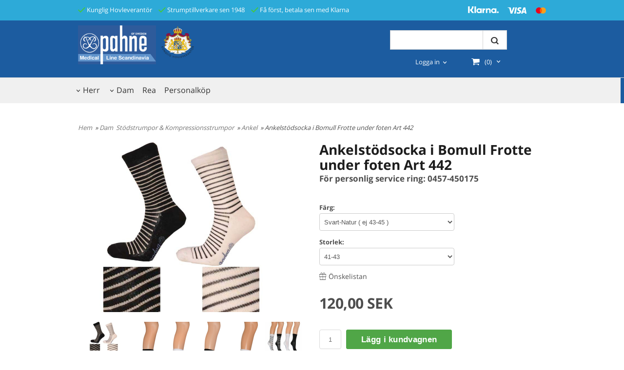

--- FILE ---
content_type: text/html; charset=ISO-8859-1
request_url: https://www.pahnemedic.com/product.html/ankelstodsocka-i-bomull-frotte-under-foten-art-442f.html
body_size: 19544
content:
<!DOCTYPE html> 
<html lang="sv"> 
    <head>
        

    <link rel="canonical" href="https://www.pahnemedic.com/product.html/ankelstodsocka-i-bomull-frotte-under-foten-art-442f.html" />

    
    <!--/* Set facebook stuff */-->
    <meta property="og:site_name" content="Pahne">
    <meta property="og:type" content="article" />
    <meta property="og:title" content="Ankelstödsocka i Bomull Frotte under foten  Art 442" />
    <meta property="og:description" content="Ankelstödsocka i Bomull Frotte under foten  Art 442" />
    <meta property="og:url" content="https://www.pahnemedic.com/product.html/ankelstodsocka-i-bomull-frotte-under-foten-art-442f.html"/>
    
        
        <meta property="og:image" content="https://www.pahnemedic.com/PICTURE/442f_TwnBhJ.JPG" />
        
        <meta property="og:image:width" content="756" />
        
        
        <meta property="og:image:height" content="621" />
        
        




  <script type="text/javascript">
    //<![CDATA[
function setCookie(NameOfCookie, value, expiredays)
{
var ExpireDate = new Date ();
ExpireDate.setTime(ExpireDate.getTime() + (expiredays * 24 * 3600 * 1000));
document.cookie = NameOfCookie + "=" + escape(value) +
((expiredays == null) ? "" : "; expires=" + ExpireDate.toGMTString());
}
</script>

        
        <!--[if lt IE 9]>
    <script src="/__SYS__/js/html5shiv.js"></script>
<![endif]-->











<script type="text/javascript">
var _ShopSettings={'language':'sv'};

var _UserSettings={
  'customer_id':'0',
  'login':'',
  'customer_key':'b44b82a4bc6c35f6ad5e9fceefef9509c17fba74'
};

/**
 * If browser back button was used, flush cache
 * This ensures that user will always see an accurate, up-to-date view based on their state
 * Prevents issues with Safari
 */
(function () {
	window.onpageshow = function(event) {
		if (event.persisted) {
			window.location.reload();
		}
	};
})();
</script>

<meta http-equiv="Content-Type" content="text/html; charset=iso-8859-1" />


<script type="text/javascript" src="/__SYS__/js/compiled1b.js?release_version=1.14" ></script>
<script data-cookieconsent="ignore" type="text/javascript" src="/__SYS__/js/compiled2b.js?release_version=1.14" ></script>
<script type="text/javascript" src="/__SYS__/js/compiled3b.js?release_version=1.14" ></script>
<script type="text/javascript" src="/__SYS__/js/compiled4b.js?release_version=1.14" ></script>
<script type="text/javascript" src="/__SYS__/js/compiled5b.js?release_version=1.14" ></script>
<script type="text/javascript" src="/__SYS__/js/compiled6b.js?release_version=1.14" ></script>
<script type="text/javascript" src="/__SYS__/js/compiled7b.js?release_version=1.14" ></script>
<script type="text/javascript" src="/__SYS__/js/compiled8b.js?release_version=1.14" ></script>
<script type="text/javascript" src="/__SYS__/js/compiled9b.js?release_version=1.14" ></script>




<script type="text/javascript" data-cfasync="false" src="/__SYS__/SE-rs-util.html?release_version=1.14"></script>
<!-- $usedRecaptcha -->





<!-- Normal, not faceboxed -->

<script type="application/ld+json">{"@context":"http://schema.org","name":"Ankelstödsocka i Bomull Frotte under foten  Art 442","@type":"ItemPage"}</script>
    <title>Ankelstödsocka i Bomull Frotte under foten  Art 442 - Pahne</title>
    <meta name="description" content="Ankelstödsocka i Bomull Frotte under foten  Art 442" />
    <meta name="keywords" content="" />
    


    
    



<!-- Responsive template -->
<meta name="viewport" content="width=device-width, initial-scale=1, maximum-scale=1, user-scalable=no" />

<link type="text/css" rel="stylesheet" href="/rs-MyStyle.scss?release_version=1.14&ver=8446" />

<script type="text/javascript" src="/__SYS__/jquery/select2.min.js" ></script>
<link type="text/css" rel="stylesheet" href="/__SYS__/jquery/select2.min.css" />



    <!-- RSS Feeds -->
    
            <link rel="alternate" type="application/rss+xml" title="" href="https://www.pahnemedic.com/__SYS__/newsfeed-rss.html?tag=main" />
        

    
    <script type="text/javascript">
    //<![CDATA[

    $(document).ready(function(){
    $('.javascript_only').show();
    $('.no_javascript').hide();

    if ($('#content').length && $('#footer').length) {
        if( $('#content').length > 0 ) {
            s = $(window).innerHeight() - $('#footer').position().top - $('#footer').outerHeight();
            h = $('#content').outerHeight() + s -10;
            if(h>1 && s>1) {
                $('#content').height(h);
            }
        }
    }
    });
     //]]>

    $.ajaxSetup ({
        // Disable caching of AJAX responses */
        cache: false
    });


    </script>
    




 <!-- REQUEST_FROM_FACEBOX -->


<!--Font icons for neh-->
<link type="text/css" rel="stylesheet" href="/__SYS__/TEMPLATE_CSS/fonticons-neh/download.css?release_version=1.14" />

<!--Google fonts-->
<link href='//fonts.googleapis.com/css?family=Roboto:400,400italic,700,700italic' rel='stylesheet' type='text/css'>



<script>
$(document).ready(function() {

        handleFeedbackMessage();
        ajaxAddToCart({'replaceButtonText':1});

        mobilmenu('js_top-icon','js_top-show-sm-xs','js_top-show-container');

        $('.wrapper-top-small-topmenu').click(function(){
            var menu_icon=$(this);

            $('.wrapper-top-small-topmenu-show').each(function(){
                var container=$(this);
                if(container.html().trim()==''){
                    container.load('/',{'RUN_INCLUDE':'rs/rs-cmsmenu-top.htm','mobilemenu':1},function(){
                        container.toggleClass('hidden-xs');
                        container.toggleClass('hidden-sm');
                        container.find('.topmenu').removeClass('topmenu');
                    });
                }else{
                    container.toggleClass('hidden-xs');
                    container.toggleClass('hidden-sm');
                }
            });
        });

        handleWrappers();
        dynamicFaq.load();
        cartSetHeaderNumber();
        $(function () {
          $('[data-toggle="tooltip"]').tooltip()
        })

        // Menu
        //Sticky menu and cart in header
        var sticky_middle = $('.wrapper-middle').offset().top;

        stickyNav(sticky_middle);
        $(window).scroll(function() {
            stickyNav(sticky_middle);
        });



        $('.fn-carousel-ul').each(function(){
          var obj=$(this);
              var carousel_col=obj.attr('data-columns');
              carousel_col=carousel_col||4;

              obj.slick({
              infinite: true,
              speed: 300,
              slidesToShow: parseInt(carousel_col),
              slidesToScroll: parseInt(carousel_col),
              arrows: true,
              prevArrow: obj.parent().find('.slick-prev'),
              nextArrow: obj.parent().find('.slick-next'),
              responsive: [
                {
                  breakpoint: 1024,
                  settings: {
                    slidesToShow: 3,
                    slidesToScroll: 3,
                    infinite: true,
                  }
                },
                {
                  breakpoint: 600,
                  settings: {
                    slidesToShow: 2,
                    slidesToScroll: 2
                  }
                },
                {
                  breakpoint: 480,
                  settings: {
                    slidesToShow: 1,
                    slidesToScroll: 1
                  }
                }
                // You can unslick at a given breakpoint now by adding:
                // settings: "unslick"
                // instead of a settings object
              ]
            });
        });

    });
</script>

<script type="text/javascript">
   $(document).ready(function(){
       $(".tabs").each(function(){
           addTabs($(this),"");
       });
       
   });
</script>






<script>
    $(document).ready(function(){
        popupWindow();
    });
</script>

    </head>
	  
    <body class="body-product">
        





<!--This id/class is being used for all the popups-->
<div class="js_fn-popup-overlay" id="standardoverlay"></div>
<!---->

<div class="wrapper">

   <!--[if lt IE 9]>
    <div class="msg-error">
        Det verkar som att ni använder en föråldrad webbläsare. Vi rekommenderar därför att ni uppgraderar den för att sajten ska fungera korrekt. Om ni använder Windows XP och därför inte kan uppgradera Internet Explorer, så kan ni byta webbläsare till Google Chrome eller Mozilla Firefox.
    </div>
    <![endif]-->

    <header>
        <div class="wrapper-top">
            

 



 
<div class="VerticalContainer LayoutContainer  hidden-xs hidden-sm containerlevel1 block_zC4rVrj6ZRhvA42c6kg xs-pt-0 xs-pr-0 xs-pb-0 xs-pl-0 sm-pt-0 sm-pr-0 sm-pb-0 sm-pl-0 md-pt-0 md-pr-0 md-pb-0 md-pl-0">
<div class="VerticalContainer LayoutContainer  hidden-xs hidden-sm containerlevel2 block_ASPe2lInhboxfTZh6TFX xs-pt-0 xs-pr-0 xs-pb-0 xs-pl-0 sm-pt-0 sm-pr-0 sm-pb-0 sm-pl-0 md-pt-0 md-pr-0 md-pb-0 md-pl-0 container-fluid">
<div class="LayoutWrapper"><div class="HorizontalContainer LayoutContainer level2 row containerlevel3 block_ADBq7DVhGi3dCPYGkxKp row containerlevel3 block_ADBq7DVhGi3dCPYGkxKp xs-pt-0 xs-pr-0 xs-pb-0 xs-pl-0 sm-pt-0 sm-pr-0 sm-pb-0 sm-pl-0 md-pt-10 md-pr-0 md-pb-10 md-pl-0 container"><div class="LayoutWrapper"><div class="VerticalContainer LayoutContainer  col-xs-6 col-sm-6 col-md-8 col-md-8 col-xs-6 col-sm-6 col-md-8 col-md-8 hidden-xs hidden-sm containerlevel4 block_WSVMMN xs-pt-0 xs-pr-0 xs-pb-0 xs-pl-0 sm-pt-0 sm-pr-0 sm-pb-0 sm-pl-0 md-pt-0 md-pr-0 md-pb-0 md-pl-0">
<div class="HorizontalContainer LayoutContainer level1 row containerlevel5 block_An52aSChzr1TpLweaBA6 row containerlevel5 block_An52aSChzr1TpLweaBA6 xs-pt-0 xs-pr-0 xs-pb-0 xs-pl-0 sm-pt-0 sm-pr-0 sm-pb-0 sm-pl-0 md-pt-0 md-pr-0 md-pb-0 md-pl-0"><div class="LayoutWrapper"><div class="VerticalContainer LayoutContainer  col-xs-12 col-sm-12 col-md-12 col-md-12 col-xs-12 col-sm-12 col-md-12 col-md-12 hidden-xs hidden-sm containerlevel6 block_x0cDuv xs-pt-0 xs-pr-0 xs-pb-0 xs-pl-0 sm-pt-0 sm-pr-0 sm-pb-0 sm-pl-0 md-pt-0 md-pr-0 md-pb-0 md-pl-0 last">
<div style="clear:both;"></div>

<div class="ml  ml-text-descr  ml-textblock  js_top-show-md     md-align-left lg-align-left            md-pt-0 md-pr-0 md-pb-0 md-pl-0">
    <a style="text-decoration: none; color: #000;display:inline-block; margin-right: 10px;" href="/kopvillkor.html"><i class="iconset iconset-check" style="color:#44c73f;"></i>
Kunglig Hovleverantör
</a>  

<a style="text-decoration: none; color: #000;display:inline-block; margin-right: 10px;" href="/historia.html"><i class="iconset iconset-check" style="color:#44c73f;"></i>
Strumptillverkare sen 1948
</a>

<a style="text-decoration: none; color: #000;" href="/kopvillkor.html"><i class="iconset iconset-check" style="color:#44c73f;"></i>
Få först, betala sen med Klarna
</a>


</div>

<div style="clear:both;"></div></div>

<div class="clearfix visible-lg-block visible-sm-block visible-xs-block visible-md-block "></div></div><!--LayoutWrapper--></div><div style="clear:both;"></div></div>

<div class="VerticalContainer LayoutContainer  col-xs-6 col-sm-6 col-md-4 col-md-4 col-xs-6 col-sm-6 col-md-4 col-md-4 hidden-xs hidden-sm containerlevel4 block_40b6Rq xs-pt-0 xs-pr-0 xs-pb-0 xs-pl-0 sm-pt-0 sm-pr-0 sm-pb-0 sm-pl-0 md-pt-0 md-pr-0 md-pb-0 md-pl-0 last">

<!-- BEGIN responsive/banner-image.htm -->


    
    
        <div class="ml  ml-banners    md-align-right lg-align-right            md-pt-3 md-pr-0 md-pb-0 md-pl-0">

        
        
        
            <picture>
                
                <img src="https://www.pahnemedic.com/PICTURE/payment-logos-white.png" alt="" class="img-responsive noprint" />
            </picture>
        
        

            <div style="clear: both;"></div>
        </div>
    
    <div style="clear: both;"></div>

<!-- END responsive/banner-image.htm -->
</div>

<div class="clearfix visible-md-block visible-xs-block visible-sm-block visible-lg-block "></div></div><!--LayoutWrapper--></div><div style="clear:both;"></div></div><!--LayoutWrapper--></div>

<div class="VerticalContainer LayoutContainer  hidden-xs hidden-sm containerlevel2 block_AtkjsN9hyHCAmSUOGqsL line-hr xs-pt-0 xs-pr-0 xs-pb-0 xs-pl-0 sm-pt-0 sm-pr-0 sm-pb-0 sm-pl-0 md-pt-0 md-pr-0 md-pb-0 md-pl-0 container-fluid">
<div class="LayoutWrapper"><div class="HorizontalContainer LayoutContainer level4 row containerlevel3 block_ABeRnBAIbFGSNMDqmzlW row containerlevel3 block_ABeRnBAIbFGSNMDqmzlW xs-pt-0 xs-pr-0 xs-pb-0 xs-pl-0 sm-pt-0 sm-pr-0 sm-pb-0 sm-pl-0 md-pt-10 md-pr-0 md-pb-12 md-pl-0 container"><div class="LayoutWrapper"><div class="VerticalContainer LayoutContainer  col-xs-3 col-sm-3 col-md-2 col-md-2 col-xs-3 col-sm-3 col-md-2 col-md-2 hidden-xs hidden-sm containerlevel4 block_kOdACy xs-pt-0 xs-pr-0 xs-pb-0 xs-pl-0 sm-pt-0 sm-pr-0 sm-pb-0 sm-pl-0 md-pt-0 md-pr-0 md-pb-0 md-pl-0">

<!-- BEGIN responsive/shoplogo.htm -->
<div class="ml  ml-shoplogo     md-align-left lg-align-left            md-pt-0 md-pr-0 md-pb-0 md-pl-0">

    <a href="/" class="hidden-xs hidden-sm"><img src="https://www.pahnemedic.com/PICTURE/pahne-medical-logo1_jLLNrv.PNG" alt="Pahne" class="img-responsive" /></a>

    
    <a href="/" class="hidden-md hidden-lg"><img src="https://www.pahnemedic.com/PICTURE/pahne-medical-logo1_jLLNrv.PNG" alt="Pahne" class="img-responsive" /></a>
    

    

</div>

<div style="clear: both;"></div>
<!-- END responsive/shoplogo.htm -->
</div>

<div class="VerticalContainer LayoutContainer  col-xs-3 col-sm-3 col-md-1 col-md-1 col-xs-3 col-sm-3 col-md-1 col-md-1 hidden-xs hidden-sm containerlevel4 block_LIMFVY xs-pt-0 xs-pr-0 xs-pb-0 xs-pl-0 sm-pt-0 sm-pr-0 sm-pb-0 sm-pl-0 md-pt-0 md-pr-0 md-pb-0 md-pl-0">

<!-- BEGIN responsive/banner-image.htm -->


    
    
        <div class="ml  ml-banners    md-align-left lg-align-left            md-pt-0 md-pr-0 md-pb-20 md-pl-10">

        
        <a href="https://www.hovlev.se/">
        
            <picture>
                
                <img src="https://www.pahnemedic.com/PICTURE/stora_riksvapnet_hovlev.png" alt="" class="img-responsive noprint" />
            </picture>
        
        </a>

            <div style="clear: both;"></div>
        </div>
    
    <div style="clear: both;"></div>

<!-- END responsive/banner-image.htm -->
</div>

<div class="VerticalContainer LayoutContainer  col-xs-3 col-sm-3 col-md-5 col-md-5 col-xs-3 col-sm-3 col-md-5 col-md-5 hidden-xs hidden-sm containerlevel4 block_BexqMrzrzGb5VbkJUUzd xs-pt-0 xs-pr-0 xs-pb-0 xs-pl-0 sm-pt-0 sm-pr-0 sm-pb-0 sm-pl-0 md-pt-0 md-pr-0 md-pb-0 md-pl-0">
&nbsp;</div>

<div class="VerticalContainer LayoutContainer  col-xs-3 col-sm-3 col-md-3 col-md-3 col-xs-3 col-sm-3 col-md-3 col-md-3 hidden-xs hidden-sm containerlevel4 block_AH4qpTR6jPP6UPj01r3d xs-pt-0 xs-pr-0 xs-pb-0 xs-pl-0 sm-pt-0 sm-pr-0 sm-pb-0 sm-pl-0 md-pt-0 md-pr-0 md-pb-0 md-pl-0 last">
<div class="HorizontalContainer LayoutContainer level3 row containerlevel5 block_AeMIMVPDWylByGpFGTJW row containerlevel5 block_AeMIMVPDWylByGpFGTJW xs-pt-0 xs-pr-0 xs-pb-0 xs-pl-0 sm-pt-0 sm-pr-0 sm-pb-0 sm-pl-0 md-pt-0 md-pr-0 md-pb-0 md-pl-0"><div class="LayoutWrapper"><div class="VerticalContainer LayoutContainer  col-xs-4 col-sm-4 col-md-12 col-md-12 col-xs-4 col-sm-4 col-md-12 col-md-12 hidden-xs hidden-sm containerlevel6 block_Aqba2SlA5Ak9JQ8XClVy xs-pt-0 xs-pr-0 xs-pb-0 xs-pl-0 sm-pt-0 sm-pr-0 sm-pb-0 sm-pl-0 md-pt-0 md-pr-0 md-pb-0 md-pl-0">

<!-- BEGIN responsive/mini-search.htm -->

<div class="ml  ml-search-mini  js_top-show-md     md-align-left lg-align-left            md-pt-10 md-pr-0 md-pb-5 md-pl-0">

    <div class="ml-box-title">
      Sök
    </div>

    <div class="ml-search-mini-icon-sticky js-ml-search-mini-icon-sticky">
        <i class="iconset iconset-search-btb"></i>
    </div>

    <div class="ml-search-mini-table">

    <form action="/search.html" method="get" name="SearchForm">
        <input type="hidden" name="SEARCH" value="1" />
                
                <div class="ml-search-mini-table-td  ml-search-mini-table-td-falt">
                    <input type="text" name="Search_Text" id="Search_Text" 
                       placeholder="Sök" 
                       class="falt   md-align-left lg-align-left" 
                    onkeyup="search_suggest(this,'/search.html','Search_Text', event,['Varumärken','Kategorier','Produkter'])" autocomplete="off"
                    />
                    <i onclick="$(this).closest('form').submit();" class="iconset iconset-search-btb  iconset-hide"></i>
                    <i class="iconset iconset-close js-ml-search-mini-icon-sticky-close"></i>
                    
                    <button type="submit" class="button-hide" name="SEARCH" id="search_button"><i onclick="$(this).closest('form').submit();" class="iconset iconset-search-btb  iconset-hide"></i></button>
                </div>

                

                <div class="ml-search-mini-table-td  ml-search-mini-table-td-btn">
                    <button type="submit" name="SEARCH" id="search_button" class="button">
                        <i onclick="$(this).closest('form').submit();" class="iconset iconset-search-btb  iconset-hide"></i>
                    </button>
                </div>        
    </form>
    </div>
            
</div>

<div style="clear: both;"></div>

<script>
    //Sticky search dropdown
    $(document).ready(function() {
        searchMiniSticky();
    });
</script>


<!-- END responsive/mini-search.htm -->
</div>

<div class="clearfix visible-md-block visible-lg-block "></div><div class="VerticalContainer LayoutContainer  col-xs-4 col-sm-4 col-md-6 col-md-6 col-xs-4 col-sm-4 col-md-6 col-md-6 hidden-xs hidden-sm containerlevel6 block_WNXsIp xs-pt-0 xs-pr-0 xs-pb-0 xs-pl-0 sm-pt-0 sm-pr-0 sm-pb-0 sm-pl-0 md-pt-0 md-pr-0 md-pb-0 md-pl-0">

<!-- BEGIN responsive/customer-login-layout.htm -->


     <div class="ml  ml-login-box  js_topshow-md     md-align-right lg-align-right            md-pt-10 md-pr-0 md-pb-0 md-pl-0" id="login-box">

          <div class="js_toggle-click-noeffect  ml-login-box-click">
               <a >Logga in</a>
          </div>

          <div class="js_toggle-hide  ml-login-box-container">
               <div class="ml  ml-login-box-content  js_top-show-md   md-align-right lg-align-right">

                    <div class="ml-box-title">Logga in</div>
                 
                    <form method="post" action="https://www.pahnemedic.com/product.html/ankelstodsocka-i-bomull-frotte-under-foten-art-442f.html">
                         
                              <input type="hidden" name="GOTO" value="customer.html" />
                         
                         <input type="hidden" name="RETUR" value="" />

                         <input type="text" class="falt" name="login" id="login" placeholder="Användarnamn" required />
                         <span style="position: relative; display: block;">
                              <input type="password" class="falt form-password" name="password" id="password" placeholder="Lösenord" />
                              <i onclick="showPassword($(this), 'password')" class="show-password-icon icon icon-eye"></i>
                         </span>
                         
                         <input type="submit" class="button  button-color" value="Logga in" name="CUSTOMER_LOGIN" />
                    </form>

                    <div class="ml-login-box-content-register">
                         <a href= "/customer.html?LOGOUT=1&GOTO=/customer.html?password=1" rel="nofollow">Glömt lösenordet?</a> <br/> <a href="/customer.html?LOGOUT=1&GOTO=/customer.html?register=1" rel="nofollow">Registrera dig</a> 
                    </div>

                    <div style="clear:both;"></div>

                    

               </div><!--ml-login-box-content ends-->
          </div><!--ml-login-box-container ends-->
          

          <div style="clear: both;"></div>
     </div><!--ml-login-box ends-->




<!-- END responsive/customer-login-layout.htm -->

<!-- BEGIN responsive/customerinfo-mini.htm -->






<div style="clear: both;"></div>



<!-- END responsive/customerinfo-mini.htm -->
</div>

<div class="VerticalContainer LayoutContainer  col-xs-4 col-sm-4 col-md-6 col-md-6 col-xs-4 col-sm-4 col-md-6 col-md-6 hidden-xs hidden-sm containerlevel6 block_lH8Qu3 xs-pt-0 xs-pr-0 xs-pb-0 xs-pl-0 sm-pt-0 sm-pr-0 sm-pb-0 sm-pl-0 md-pt-0 md-pr-0 md-pb-0 md-pl-0 last">
<div class="js_load-container UPDATE_CART" data-reload="ppe-AQNIQR4md5ZP5H3msPH0-cart-mini-top.htm">

 

<!-- BEGIN responsive/cart-mini-top.htm -->
<div class="ml  ml-cart-top  js_top-show-md js_cart-blink CART_EMPTY    md-align-right lg-align-right            md-pt-0 md-pr-0 md-pb-0 md-pl-5">

    <div class="ml-box-title">Kundvagn</div>

    <div class="ml-cart-top-link  ">
        
        	<a rel="nofollow"><span class="ml-cart-top-link-number">(0)</span></a>
        
    </div>

    <!---dropdown-->
    
        <div class="ml-cart-top-dropdown-container">
            <div class="ml-cart-top-dropdown   md-align-right lg-align-right">

                <div class="ml-cart-top-dropdown-row-container">
                  
                  

                </div><!--ml-cart-top-dropdown-row-container ends-->

                    

                    <div class="ml-cart-top-dropdown-shipping-container">

                        
                            <div class="ml-cart-top-dropdown-shipping">
                                Frakt: <span>Ej valt</span>
                            </div>
                        

                        
                        <div class="ml-cart-top-dropdown-sum">
                            
                                    Totalt inkl frakt & moms:
                                
                                <span class="ml-cart-top-dropdown-sum-price">0,00 SEK</span>
                            
                        </div>
                        


                      

                      <div style="clear: both;"></div>

                    
                            
                    


                    <div class="ml-cart-top-dropdown-buttons">
                        <input name="Close" type="button" class="button" value="Stäng" onclick="MiniCartClose($('.ml-cart-top-dropdown-container'));" />

                        <input name="Cart" type="button" class="button  button-color" value="Gå till kassan" onclick="window.open('https://www.pahnemedic.com/cart.html','_self')" />
                    </div>

                </div><!--ml-cart-top-dropdown-shipping-container ends-->

            </div><!--ml-cart-top-dropdown ends-->

            <div style="clear: both;"></div>

            <script type="text/javascript">
            $('.javascript_only').show();

            //Mini cart add class open to dropdown
            miniCartDropdownOpen();

            /*backward compability*/
            if(!cartESCTrigger){
                var cartESCTrigger = function (e){
                    if (e.keyCode == 27) {
                        MiniCartClose($('.ml-cart-top'));
                    }   // esc
                }
            }

            $(document).unbind('keyup',cartESCTrigger)
            $(document).keyup(cartESCTrigger);
            </script>
        </div><!--ml-cart-top-dropdown-container ends-->
    


</div>

<!-- END responsive/cart-mini-top.htm -->
</div></div>

<div class="clearfix visible-lg-block visible-sm-block visible-xs-block visible-md-block "></div></div><!--LayoutWrapper--></div><div style="clear:both;"></div></div>

<div class="clearfix visible-xs-block visible-sm-block "></div></div><!--LayoutWrapper--></div><div style="clear:both;"></div></div><!--LayoutWrapper--></div>

<div class="VerticalContainer LayoutContainer  hidden-xs hidden-sm containerlevel2 block_AjVi9wX0k1nWgm3hrG2m xs-pt-0 xs-pr-0 xs-pb-0 xs-pl-0 sm-pt-0 sm-pr-0 sm-pb-0 sm-pl-0 md-pt-0 md-pr-0 md-pb-0 md-pl-0 container-fluid">
<div class="LayoutWrapper">
<!-- BEGIN responsive/cms-topmenu.htm -->
<div class="ml-topmenu     md-align-left lg-align-left            md-pt-0 md-pr-0 md-pb-20 md-pl-0">
    <div class="container">
        <div class="row">
            <div class="col-xs-12  col-sm-12  col-md-12">
        
                <ul id="nav">
                    
  	
  











	
	<li class="level0 has-submenu closed"><a onclick="return submenuUpdate($(this),'36','category','');" title="Herr" >Herr</a>

		
			<div class="ml-topmenu-submenu" style="display:none;"><ul class="submenu submenu36" style="display:none;" data-page="193"></ul></div>
	    

	</li>
	









  	
  











	
	<li class="level0 has-submenu closed"><a onclick="return submenuUpdate($(this),'22','category','');" title="Dam" >Dam</a>

		
			<div class="ml-topmenu-submenu" style="display:none;"><ul class="submenu submenu22" style="display:none;" data-page="191"></ul></div>
	    

	</li>
	









  	
  






	<li class="level0 "><a href="/category.html?SHOW=campaign" title="Rea"  >Rea</a></li>














  	
  










	<li class="level0 "><a href="/personalkop.html" title=""  >Personalköp</a></li>












                </ul>
        
            </div>
        </div>
    </div>

    <div style="clear: both;"></div>

</div><!--ml-topmenu-->

<div style="clear: both;"></div>



            <div style="clear: both;"></div>



<!-- END responsive/cms-topmenu.htm -->
</div><!--LayoutWrapper--></div>


<!-- BEGIN responsive/htmltextblock.htm -->

<!-- END responsive/htmltextblock.htm -->
</div>




            

 



 
<div class="VerticalContainer LayoutContainer  hidden-md hidden-lg containerlevel1 block_dst7To xs-pt-0 xs-pr-0 xs-pb-0 xs-pl-0 sm-pt-0 sm-pr-0 sm-pb-0 sm-pl-0 md-pt-0 md-pr-0 md-pb-0 md-pl-0">
<div class="HorizontalContainer LayoutContainer level3 row containerlevel2 block_Av1YaTg8CNMryjOnXwcV row containerlevel2 block_Av1YaTg8CNMryjOnXwcV"><div class="LayoutWrapper"><div class="VerticalContainer LayoutContainer  col-xs-4 col-sm-4 col-md-4 col-lg-4 col-xs-4 col-sm-4 col-md-4 col-lg-4 hidden-md hidden-lg containerlevel3 block_wJVMUN xs-pt-0 xs-pr-0 xs-pb-0 xs-pl-0 sm-pt-0 sm-pr-0 sm-pb-0 sm-pl-0 md-pt-0 md-pr-0 md-pb-0 md-pl-0">

<!-- BEGIN responsive/cms-topmenu-smallver.htm -->
<div class="js_top-icon  ml-topmenu-smallver-icon    " data-menuclass="ml-topmenu-smallver">
    <i class="iconset  iconset-menu-mdc"></i>

     <div class="js_top-icon-text">
         Meny
     </div>

</div>

<div class="ml  ml-topmenu-smallver  js_top-show-sm-xs    ">

    <div class="ml-box-title">Meny</div>

    
            <ul id="nav">
                
  	
  











	
	<li class="level0 has-submenu closed"><a onclick="return submenuUpdate($(this),'36','category','');" title="Herr" >Herr</a>

		
			<div class="ml-topmenu-submenu" style="display:none;"><ul class="submenu submenu36" style="display:none;" data-page="193"></ul></div>
	    

	</li>
	









  	
  











	
	<li class="level0 has-submenu closed"><a onclick="return submenuUpdate($(this),'22','category','');" title="Dam" >Dam</a>

		
			<div class="ml-topmenu-submenu" style="display:none;"><ul class="submenu submenu22" style="display:none;" data-page="191"></ul></div>
	    

	</li>
	









  	
  






	<li class="level0 "><a href="/category.html?SHOW=campaign" title="Rea"  >Rea</a></li>














  	
  










	<li class="level0 "><a href="/personalkop.html" title=""  >Personalköp</a></li>












            </ul>
    
</div><!--ml-topmenu-->






<!-- END responsive/cms-topmenu-smallver.htm -->

<!-- BEGIN responsive/customer-login-profile-small.html -->




     <div class="js_top-icon  ml-login-box-smallver-icon    " data-menuclass="ml-login-box-smallver">
          <i class="iconset  iconset-user-glyphicon"></i>

         <div class="js_top-icon-text">
             <a >Logga in</a>
         </div>
     </div>


     <div class="ml  ml-login-box-smallver  js_top-show-sm-xs   " id="login-box">

          <div class="ml-box-title">Logga in</div>
       
          <div class="ml-login-box-smallver-content">
              <form method="post" action="https://www.pahnemedic.com/product.html/ankelstodsocka-i-bomull-frotte-under-foten-art-442f.html">
                   
                        <input type="hidden" name="GOTO" value="customer.html" />
                   
                   <input type="hidden" name="RETUR" value="" />

                   <input type="text" class="falt" name="login" id="login" placeholder="Användarnamn" required />

                   <span style="position: relative;">
                    <input type="password" class="falt form-password" name="password" id="password" placeholder="Lösenord" />
                         <i onclick="showPassword($(this), 'password')" class="show-password-icon icon icon-eye"></i>
                    </span>
                   <input type="submit" class="button  button-color" value="Logga in" name="CUSTOMER_LOGIN" />
              </form>

              <div class="ml-login-box-smallver-register">
                   <a href= "/customer.html?LOGOUT=1&GOTO=/customer.html?password=1" rel="nofollow">Glömt lösenordet?</a> <br/> <a href="/customer.html?LOGOUT=1&GOTO=/customer.html?register=1" rel="nofollow">Registrera dig</a> 
              </div>
          </div>

          <div style="clear: booth;"></div>

          

          <div style="clear: booth;"></div>

     </div><!--ml-login-box-smallver ends-->












<div style="clear: both;"></div>



<!-- END responsive/customer-login-profile-small.html -->
</div>

<div class="VerticalContainer LayoutContainer  col-xs-4 col-sm-4 col-md-4 col-lg-4 col-xs-4 col-sm-4 col-md-4 col-lg-4 hidden-md hidden-lg containerlevel3 block_NmfX85 xs-pt-0 xs-pr-0 xs-pb-0 xs-pl-0 sm-pt-0 sm-pr-0 sm-pb-0 sm-pl-0 md-pt-0 md-pr-0 md-pb-0 md-pl-0">

<!-- BEGIN responsive/shoplogo.htm -->
<div class="ml  ml-shoplogo   xs-align-center sm-align-center     xs-pt-0 xs-pr-0 xs-pb-0 xs-pl-0 sm-pt-0 sm-pr-0 sm-pb-0 sm-pl-0    ">

    <a href="/" class="hidden-xs hidden-sm"><img src="https://www.pahnemedic.com/PICTURE/pahne-medical-logo1_jLLNrv.PNG" alt="Pahne" class="img-responsive" /></a>

    
    <a href="/" class="hidden-md hidden-lg"><img src="https://www.pahnemedic.com/PICTURE/pahne-medical-logo1_jLLNrv.PNG" alt="Pahne" class="img-responsive" /></a>
    

    

</div>

<div style="clear: both;"></div>
<!-- END responsive/shoplogo.htm -->
</div>

<div class="VerticalContainer LayoutContainer  col-xs-4 col-sm-4 col-md-4 col-lg-4 col-xs-4 col-sm-4 col-md-4 col-lg-4 hidden-md hidden-lg containerlevel3 block_PCNtfu xs-pt-0 xs-pr-0 xs-pb-0 xs-pl-0 sm-pt-0 sm-pr-0 sm-pb-0 sm-pl-0 md-pt-0 md-pr-0 md-pb-0 md-pl-0 last">

<!-- BEGIN responsive/mini-search-smallver.htm -->


<div class="js_top-icon  ml-search-mini-icon js_mobile-search    " data-menuclass="ml-search-mini" >
    <i class="iconset  iconset-search-btb"></i>

    <div class="js_top-icon-text">
        Sök
    </div>

</div>

<div class="ml  ml-search-mini  js_top-show-sm-xs    ">

    <div class="ml-box-title">
      Sök
    </div>

    <div class="ml-search-mini-table">

    <form action="/search.html" method="get" name="SearchForm">
        <input type="hidden" name="SEARCH" value="1" />
                
                <div class="ml-search-mini-table-td  ml-search-mini-table-td-falt">
                    <input type="text" name="Search_Text" id="Search_Text" 
                       placeholder="Sök" 
                       class="falt" 
                    onkeyup="search_suggest(this,'/search.html','Search_Text', event,['Varumärken','Kategorier','Produkter'])" autocomplete="off"
                    /><i class="iconset iconset-search-btb  iconset-hide"></i>

                    <button type="submit" class="button-hide" name="SEARCH" id="search_button"><i class="iconset iconset-search-btb"></i></button>
                </div>

                

                <div class="ml-search-mini-table-td  ml-search-mini-table-td-btn">
                    <button type="submit" name="SEARCH" id="search_button" class="button">
                        <i class="iconset iconset-search-btb"></i>
                    </button>
                </div>        
    </form>
    </div>
            
</div>
<div style="clear: both;"></div> 



   
<!-- END responsive/mini-search-smallver.htm -->
<div class="js_load-container UPDATE_CART" data-reload="ppe-AskcWbgHZNAq1bgKj45z-cart-mini-top-smallver.htm">

 

<!-- BEGIN responsive/cart-mini-top-smallver.htm -->
<div class="js_top-icon  ml-cart-top-smallver-icon    " data-menuclass="ml-cart-top-smallver">
  <i class="iconset  iconset-shopping-cart-fa"></i>
    <div class="ml-cart-top-smallver-icon-status">
        
        0
        
    </div>

    <div class="js_top-icon-text">
        Kundvagn
    </div>
</div>

<div class="ml  ml-cart-top-smallver  js_top-show-sm-xs  CART_EMPTY                  ">

    <div class="ml-box-title">Kundvagn</div>

    

    
      <div class="ml-cart-top-smallver-empty">
          <a href="https://www.pahnemedic.com/cart.html" rel="nofollow">Kundvagnen är tom.</a>
      </div>

    

    <div class="ml-cart-top-smallver-goto">
        <a href="https://www.pahnemedic.com/cart.html" rel="nofollow" class="button  button-color">
            Gå till kassan
        </a>
    </div>
</div>

<!-- END responsive/cart-mini-top-smallver.htm -->
</div></div>

<div class="clearfix visible-sm-block visible-xs-block visible-md-block visible-lg-block "></div></div><!--LayoutWrapper--></div><div style="clear:both;"></div></div>





            <div style="clear: both;"></div>
        </div>
    </header>

    <div class="js_top-show-container hidden-md hidden-lg"></div>

    <div class="wrapper-page  container">

        <div class="row">

            <div class="wrapper-leftrail  hidden-xs  hidden-sm  hidden-md hidden-lg">
                

 
            
            </div>
            
            <main class="js_content wrapper-middle  col-xs-12  col-sm-12  col-md-12">

                <div class="msg-box-container" style="display: none;">
    <ul class="msg-box  msg-box-success">
    </ul>

    <ul class="msg-box  msg-box-error">
    </ul>

    <ul class="msg-box  msg-box-info">
    </ul>

     <div class="msg-box-close">
        <i class="iconset  iconset-close"></i>
    </div>
</div>

                

 



 


   
        
        

 
        

        
            <script type="text/javascript">
                var p_if_validation = [];

function product_inputfield_validator(f)
{
    p_if_validation.push(f)
}

function product_validate_inputfields()
{
    for (i in p_if_validation) {
	var f = p_if_validation[i];
	if (!f()) return false;
    }
    return true;
}
            </script>
        

        
            <script type="text/javascript">var_clear();</script>
        

        <script type="text/javascript">
            function validateForm(form){
                
                  if (!product_validate_inputfields()) return false;
                  add_product_inputfields(form);
                  
                

                return true;
            }
        </script>

        <div class="produkt " itemscope="itemscope" itemtype="http://schema.org/Product"> 
            <meta itemprop="productID" content="1014" />
            <a name="ID1014" id="ID1014"></a>
            
            

 



 
<div class="VerticalContainer LayoutContainer  containerlevel1 block_QyjQU9 xs-pt-0 xs-pr-0 xs-pb-0 xs-pl-0 sm-pt-0 sm-pr-0 sm-pb-0 sm-pl-0 md-pt-0 md-pr-0 md-pb-0 md-pl-0">

<!-- BEGIN responsive/product/product-category-trace.htm -->



    
        <div class="ml  ml-category-trace    xs-align-left sm-align-left md-align-left lg-align-left    xs-pt-0 xs-pr-0 xs-pb-20 xs-pl-0 sm-pt-0 sm-pr-0 sm-pb-20 sm-pl-0 md-pt-0 md-pr-0 md-pb-20 md-pl-0">

            <div id="product-v2-CatTrace">
                
                <a href="https://www.pahnemedic.com/">Hem</a>&nbsp;&#187;

    
        
        

        
            

            
                <a href="/category.html/dam">
                    Dam
                </a>
            
        

    
        
        

        
            

            
                <a href="/category.html/st-dstrumpor-kompressionsstrumpor">
                    Stödstrumpor & Kompressionsstrumpor
                </a>
            
        

    
        
        

        
            &#187;

            
                <a href="/category.html/ankel">
                    Ankel
                </a>
            
        

    
         &#187; Ankelstödsocka i Bomull Frotte under foten  Art 442
            </div><!--CatTrace-->
        </div>
        <div style="clear:both;"></div>

    



<!-- END responsive/product/product-category-trace.htm -->
<div class="HorizontalContainer LayoutContainer level2 row containerlevel2 block_AM1N6fUJVad70OyVixEl row containerlevel2 block_AM1N6fUJVad70OyVixEl xs-pt-0 xs-pr-0 xs-pb-0 xs-pl-0 sm-pt-0 sm-pr-0 sm-pb-0 sm-pl-0 md-pt-0 md-pr-0 md-pb-0 md-pl-0"><div class="LayoutWrapper"><div class="VerticalContainer LayoutContainer  col-xs-12 col-sm-6 col-md-6 col-md-6 col-xs-12 col-sm-6 col-md-6 col-md-6 containerlevel3 block_OMfLwR xs-pt-0 xs-pr-0 xs-pb-0 xs-pl-0 sm-pt-0 sm-pr-0 sm-pb-0 sm-pl-0 md-pt-0 md-pr-0 md-pb-0 md-pl-0">

<!-- BEGIN responsive/product/product-main-picture.htm -->
<!-- Product Main Picture -->


        

        <div class="js_productimage  ml  ml-product-picture  xs-align-center sm-align-left md-align-left lg-align-left    xs-pt-0 xs-pr-0 xs-pb-20 xs-pl-0 sm-pt-0 sm-pr-40 sm-pb-20 sm-pl-0 md-pt-0 md-pr-40 md-pb-20 md-pl-0">
            
            

            
                        <span class='js_product-main-picture'>
                            <a href="https://www.pahnemedic.com/PICTURE/2658-82-442f.jpg" rel="lightbox">
                                <picture>
                                    
                                    <img src="https://www.pahnemedic.com/PICTURE/2658-83-442f.jpg" style="border:0;" alt="" title="Ankelstödsocka i Bomull Frotte under foten  Art 442" class="original" itemprop="image" data-function="lightbox"/>
                                </picture>
                            </a>
                        </span>
                
                <br />

            
        </div>

        

    


<!-- ZOOM -->
<style type="text/css">
    .zoom {display:inline-block;position:relative;}
    .zoom img {display: block;}
    .zoom img::selection { background-color: transparent; }
</style>
<script src='/__SYS__/jquery/jquery.zoom-min.js'></script>

<script type="text/javascript">

    $(document).ready(function(){
        productpage_fix_images('lightbox');
    });

</script>
<!-- ZOOM -->
<!-- Product Main Picture -->

<div style="clear:both;"></div>

<!-- END responsive/product/product-main-picture.htm -->

<!-- BEGIN responsive/product/product-group-picture.htm -->
<!-- Product Group Picture -->

        <ul class="ml  ml-product-picturesmall    xs-align-left sm-align-left md-align-left lg-align-left    xs-pt-0 xs-pr-0 xs-pb-20 xs-pl-0 sm-pt-0 sm-pr-0 sm-pb-20 sm-pl-0 md-pt-0 md-pr-0 md-pb-20 md-pl-0">
    
      <li  class="js_smallpictures">
            <div class="ml-product-picturesmall-pic" data-mh="ml-product-picturesmall-pic">
                <a href="https://www.pahnemedic.com/PICTURE/2658-82-442f.jpg" rel="lightbox" data-block-lightbox="1" data-productpicture-url="https://www.pahnemedic.com/PICTURE/2658-83-442f.jpg" data-largepicture-url="https://www.pahnemedic.com/PICTURE/2658-82-442f.jpg" data-largepicture-data="'https://www.pahnemedic.com/PICTURE/2658-82-442f.jpg',756,621" data-picture-comment="Ankelstödsocka i Bomull Frotte under foten  Art 442: Svart-Natur   Vit-Svart" data-alt="Ankelstödsocka i Bomull Frotte under foten  Art 442">
                <img src="https://www.pahnemedic.com/PICTURE/2658-81-442f.jpg" width="152" height="124" border="0" alt=""  data-picture-id="2658" data-product-transform="RS_PGED_PROD" onclick="return updateMainProductPicture($('.js_content'),$(this));"/>
                </a>
            </div>

            <div class="ml-product-picturesmall-comment" data-mh="ml-product-picturesmall-comment">
                Svart-Natur   Vit-Svart
            </div>
	  </li>
	
      <li  class="js_smallpictures">
            <div class="ml-product-picturesmall-pic" data-mh="ml-product-picturesmall-pic">
                <a href="https://www.pahnemedic.com/PICTURE/2659-82-442t_rand_svart_fm_b_1.jpg" rel="lightbox" data-block-lightbox="1" data-productpicture-url="https://www.pahnemedic.com/PICTURE/2659-83-442t_rand_svart_fm_b_1.jpg" data-largepicture-url="https://www.pahnemedic.com/PICTURE/2659-82-442t_rand_svart_fm_b_1.jpg" data-largepicture-data="'https://www.pahnemedic.com/PICTURE/2659-82-442t_rand_svart_fm_b_1.jpg',241,790" data-picture-comment="Ankelstödsocka i Bomull Frotte under foten  Art 442: " data-alt="Ankelstödsocka i Bomull Frotte under foten  Art 442">
                <img src="https://www.pahnemedic.com/PICTURE/2659-81-442t_rand_svart_fm_b_1.jpg" width="47" height="154" border="0" alt=""  data-picture-id="2659" data-product-transform="RS_PGED_PROD" onclick="return updateMainProductPicture($('.js_content'),$(this));"/>
                </a>
            </div>

            <div class="ml-product-picturesmall-comment" data-mh="ml-product-picturesmall-comment">
                &nbsp;
            </div>
	  </li>
	
      <li  class="js_smallpictures">
            <div class="ml-product-picturesmall-pic" data-mh="ml-product-picturesmall-pic">
                <a href="https://www.pahnemedic.com/PICTURE/2660-82-442t_enf_vit_fm_bogeby.jpg" rel="lightbox" data-block-lightbox="1" data-productpicture-url="https://www.pahnemedic.com/PICTURE/2660-83-442t_enf_vit_fm_bogeby.jpg" data-largepicture-url="https://www.pahnemedic.com/PICTURE/2660-82-442t_enf_vit_fm_bogeby.jpg" data-largepicture-data="'https://www.pahnemedic.com/PICTURE/2660-82-442t_enf_vit_fm_bogeby.jpg',254,790" data-picture-comment="Ankelstödsocka i Bomull Frotte under foten  Art 442: " data-alt="Ankelstödsocka i Bomull Frotte under foten  Art 442">
                <img src="https://www.pahnemedic.com/PICTURE/2660-81-442t_enf_vit_fm_bogeby.jpg" width="49" height="154" border="0" alt=""  data-picture-id="2660" data-product-transform="RS_PGED_PROD" onclick="return updateMainProductPicture($('.js_content'),$(this));"/>
                </a>
            </div>

            <div class="ml-product-picturesmall-comment" data-mh="ml-product-picturesmall-comment">
                &nbsp;
            </div>
	  </li>
	
      <li  class="js_smallpictures">
            <div class="ml-product-picturesmall-pic" data-mh="ml-product-picturesmall-pic">
                <a href="https://www.pahnemedic.com/PICTURE/2661-82-442t_enf_svart_fm_brogeby.jpg" rel="lightbox" data-block-lightbox="1" data-productpicture-url="https://www.pahnemedic.com/PICTURE/2661-83-442t_enf_svart_fm_brogeby.jpg" data-largepicture-url="https://www.pahnemedic.com/PICTURE/2661-82-442t_enf_svart_fm_brogeby.jpg" data-largepicture-data="'https://www.pahnemedic.com/PICTURE/2661-82-442t_enf_svart_fm_brogeby.jpg',280,790" data-picture-comment="Ankelstödsocka i Bomull Frotte under foten  Art 442: " data-alt="Ankelstödsocka i Bomull Frotte under foten  Art 442">
                <img src="https://www.pahnemedic.com/PICTURE/2661-81-442t_enf_svart_fm_brogeby.jpg" width="54" height="154" border="0" alt=""  data-picture-id="2661" data-product-transform="RS_PGED_PROD" onclick="return updateMainProductPicture($('.js_content'),$(this));"/>
                </a>
            </div>

            <div class="ml-product-picturesmall-comment" data-mh="ml-product-picturesmall-comment">
                &nbsp;
            </div>
	  </li>
	
      <li  class="js_smallpictures">
            <div class="ml-product-picturesmall-pic" data-mh="ml-product-picturesmall-pic">
                <a href="https://www.pahnemedic.com/PICTURE/2662-82-442t_rand_vit_fm_b.jpg" rel="lightbox" data-block-lightbox="1" data-productpicture-url="https://www.pahnemedic.com/PICTURE/2662-83-442t_rand_vit_fm_b.jpg" data-largepicture-url="https://www.pahnemedic.com/PICTURE/2662-82-442t_rand_vit_fm_b.jpg" data-largepicture-data="'https://www.pahnemedic.com/PICTURE/2662-82-442t_rand_vit_fm_b.jpg',297,790" data-picture-comment="Ankelstödsocka i Bomull Frotte under foten  Art 442: " data-alt="Ankelstödsocka i Bomull Frotte under foten  Art 442">
                <img src="https://www.pahnemedic.com/PICTURE/2662-81-442t_rand_vit_fm_b.jpg" width="58" height="154" border="0" alt=""  data-picture-id="2662" data-product-transform="RS_PGED_PROD" onclick="return updateMainProductPicture($('.js_content'),$(this));"/>
                </a>
            </div>

            <div class="ml-product-picturesmall-comment" data-mh="ml-product-picturesmall-comment">
                &nbsp;
            </div>
	  </li>
	
      <li  class="js_smallpictures">
            <div class="ml-product-picturesmall-pic" data-mh="ml-product-picturesmall-pic">
                <a href="https://www.pahnemedic.com/PICTURE/2663-82-442t_rand_enf_fm.jpg" rel="lightbox" data-block-lightbox="1" data-productpicture-url="https://www.pahnemedic.com/PICTURE/2663-83-442t_rand_enf_fm.jpg" data-largepicture-url="https://www.pahnemedic.com/PICTURE/2663-82-442t_rand_enf_fm.jpg" data-largepicture-data="'https://www.pahnemedic.com/PICTURE/2663-82-442t_rand_enf_fm.jpg',780,699" data-picture-comment="Ankelstödsocka i Bomull Frotte under foten  Art 442: " data-alt="Ankelstödsocka i Bomull Frotte under foten  Art 442">
                <img src="https://www.pahnemedic.com/PICTURE/2663-81-442t_rand_enf_fm.jpg" width="152" height="136" border="0" alt=""  data-picture-id="2663" data-product-transform="RS_PGED_PROD" onclick="return updateMainProductPicture($('.js_content'),$(this));"/>
                </a>
            </div>

            <div class="ml-product-picturesmall-comment" data-mh="ml-product-picturesmall-comment">
                &nbsp;
            </div>
	  </li>
	
    </ul>

<div style="clear:both;"></div>

<!-- Product Group Picture -->
<!-- END responsive/product/product-group-picture.htm -->
</div>

<div class="clearfix visible-xs-block "></div><div class="VerticalContainer LayoutContainer  col-xs-12 col-sm-6 col-md-6 col-md-6 col-xs-12 col-sm-6 col-md-6 col-md-6 containerlevel3 block_r9v4xk xs-pt-0 xs-pr-0 xs-pb-0 xs-pl-0 sm-pt-0 sm-pr-0 sm-pb-0 sm-pl-0 md-pt-0 md-pr-0 md-pb-0 md-pl-0 last">

<!-- BEGIN responsive/product/product-name.htm -->

    

    <!-- ProductName-->
    <h1 class="ml-title  xs-align-left sm-align-left md-align-left lg-align-left    xs-pt-0 xs-pr-0 xs-pb-0 xs-pl-0 sm-pt-0 sm-pr-0 sm-pb-0 sm-pl-0 md-pt-0 md-pr-0 md-pb-0 md-pl-0" itemprop="name">Ankelstödsocka i Bomull Frotte under foten  Art 442</h1>
    <!-- ProductName-->

    

    <div style="clear: both;"></div>

<!-- END responsive/product/product-name.htm -->

<!-- BEGIN responsive/product/product-brand.htm -->


<!-- END responsive/product/product-brand.htm -->

<!-- BEGIN responsive/product/product-shortdescr.htm -->
<!-- Product Short Description -->

<div class="ml  ml-text-descr    xs-align-left sm-align-left md-align-left lg-align-left    xs-pt-0 xs-pr-0 xs-pb-20 xs-pl-0 sm-pt-0 sm-pr-0 sm-pb-20 sm-pl-0 md-pt-0 md-pr-0 md-pb-20 md-pl-0">
    <p><strong>F&ouml;r personlig service ring: 0457-450175</strong></p>
</div>

<div style="clear:both;"></div>

<!-- Product Short Description -->
<!-- END responsive/product/product-shortdescr.htm -->

<!-- BEGIN responsive/product/product-input-fields.htm -->


<!-- END responsive/product/product-input-fields.htm -->

<!-- BEGIN responsive/product/product-variantgrouping-selector.htm -->

    <div class="fn-table  ml  ml-product-article-variants   xs-align-left sm-align-left md-align-left lg-align-left    xs-pt-0 xs-pr-0 xs-pb-20 xs-pl-0 sm-pt-0 sm-pr-0 sm-pb-20 sm-pl-0 md-pt-0 md-pr-0 md-pb-20 md-pl-0">
    
        <dl>

            <dt>Färg:</dt>

            <dd class="dl-1">
                <select class="js_variant_group_field js_variant_group_field10248" data-field="10248" onchange="var_select_ajax('1014',undefined,$(this))" class="prodGroupingSel">
                
                  <option value="***">-Välj-</option>
                

                
                    <option value="3930" id="Färg3930" selected="selected">Svart-Natur ( ej 43-45 )</option>
                  
                    <option value="3931" id="Färg3931" >Vit ( ej 40-41)</option>
                  
                    <option value="3929" id="Färg3929" >Svart  ( ej 43-45 )</option>
                  
                    <option value="3830" id="Färg3830" >Vit-Svart</option>
                  
                </select>
            </dd>

            <div style="clear: both;"></div>
        </dl>

        <dl>

            <dt>Storlek:</dt>

            <dd class="dl-1">
                <select class="js_variant_group_field js_variant_group_field10249" data-field="10249" onchange="var_select_ajax('1014',undefined,$(this))" class="prodGroupingSel">
                
                  <option value="***">-Välj-</option>
                

                
                    <option value="3769" id="Storlek3769" selected="selected">41-43</option>
                  
                    <option value="3768" id="Storlek3768" >40-41</option>
                  
                    <option value="3799" id="Storlek3799" >43-45</option>
                  
                    <option value="3767" id="Storlek3767" >38-39</option>
                  
                    <option value="3766" id="Storlek3766" >35-37</option>
                  
                    <option value="3800" id="Storlek3800" >46-48</option>
                  
                </select>
            </dd>

            <div style="clear: both;"></div>
        </dl>

    <!-- Fetch ProductGrouping -->
    </div>
    
    <div style="clear:both;"></div>

<script>
window.available_list = window.available_list || [];
window.available_list.push("3930:3769");
window.available_list.push("3929:3769");
window.available_list.push("3931:3769");
window.available_list.push("3830:3769");
window.available_list.push("3930:3767");
window.available_list.push("3929:3767");
window.available_list.push("3931:3767");
window.available_list.push("3830:3767");
window.available_list.push("3930:3768");
window.available_list.push("3929:3768");
window.available_list.push("3931:3768");
window.available_list.push("3830:3768");
window.available_list.push("3930:3766");
window.available_list.push("3929:3766");
window.available_list.push("3931:3766");
window.available_list.push("3830:3766");
window.available_list.push("3930:3799");
window.available_list.push("3929:3799");
window.available_list.push("3931:3799");
window.available_list.push("3830:3799");
window.available_list.push("3930:3800");
window.available_list.push("3929:3800");
window.available_list.push("3931:3800");
window.available_list.push("3830:3800");

window.complete_list = window.complete_list || [];
window.complete_list.push("3930:3769");
window.complete_list.push("3929:3769");
window.complete_list.push("3931:3769");
window.complete_list.push("3830:3769");
window.complete_list.push("3930:3767");
window.complete_list.push("3929:3767");
window.complete_list.push("3931:3767");
window.complete_list.push("3830:3767");
window.complete_list.push("3930:3768");
window.complete_list.push("3929:3768");
window.complete_list.push("3931:3768");
window.complete_list.push("3830:3768");
window.complete_list.push("3930:3766");
window.complete_list.push("3929:3766");
window.complete_list.push("3931:3766");
window.complete_list.push("3830:3766");
window.complete_list.push("3930:3799");
window.complete_list.push("3929:3799");
window.complete_list.push("3931:3799");
window.complete_list.push("3830:3799");
window.complete_list.push("3930:3800");
window.complete_list.push("3929:3800");
window.complete_list.push("3931:3800");
window.complete_list.push("3830:3800");


</script>

<!-- END responsive/product/product-variantgrouping-selector.htm -->

        <script type="text/javascript">var_field(10248);</script>
    
        <script type="text/javascript">var_field(10249);</script>
    
        

    
    
    
    <script type="text/javascript">
        var_add(37872, '3930:3769');
    </script>
    
    
    <div class="ml  ml-product-variant  js_vargroupingtag  js_varrow_37872 xs-align-left sm-align-left md-align-left lg-align-left    xs-pt-0 xs-pr-0 xs-pb-20 xs-pl-0 sm-pt-0 sm-pr-0 sm-pb-20 sm-pl-0 md-pt-0 md-pr-0 md-pb-0 md-pl-0">

    <form action="/product.html/ankelstodsocka-i-bomull-frotte-under-foten-art-442f.html" method="post" onsubmit="return validateForm($(this));" accept-charset="utf-8">
        <input type="hidden" name="FORCE_POST_CHARSET" value="utf-8" />
<!-- BEGIN responsive/variant/variant-picture.htm -->

        <div class="js_variant-picture  ml-variant-picture   xs-align-left sm-align-left md-align-left lg-align-left    xs-pt-0 xs-pr-0 xs-pb-20 xs-pl-0 sm-pt-0 sm-pr-0 sm-pb-20 sm-pl-0 md-pt-0 md-pr-0 md-pb-20 md-pl-0" style="display:none;">

            <span class="ml-variant-picture-title">Artikelbild:</span> 

            <a href="https://www.pahnemedic.com/PICTURE/2658-82-442f.jpg"
                title="Artikelbild"
                data-productpicture-url="https://www.pahnemedic.com/PICTURE/2658-83-442f.jpg"
                data-largepicture-url="https://www.pahnemedic.com/PICTURE/2658-82-442f.jpg"
                data-largepicture-data="'https://www.pahnemedic.com/PICTURE/2658-82-442f.jpg',756,621"
                data-picture-comment="Ankelstödsocka i Bomull Frotte under foten  Art 442: ">
                <img src="https://www.pahnemedic.com/PICTURE/2658-87-442f.jpg" width="20" height="16" border="0" alt=""  class="js_variant-picture" data-picture-id="2658" data-product-transform="RS_PGED_PROD" onclick="return updateMainProductPicture($('.js_content'),$(this));"/>
            </a>
        </div>
   
	

<!-- END responsive/variant/variant-picture.htm -->

<!-- BEGIN responsive/variant/variant-size-selector.htm -->




<!-- END responsive/variant/variant-size-selector.htm -->

<!-- BEGIN responsive/variant/variant-wishlist.htm -->


    <div class="ml-variant-wishlist   xs-align-left sm-align-left md-align-left lg-align-left    xs-pt-0 xs-pr-0 xs-pb-15 xs-pl-0 sm-pt-0 sm-pr-0 sm-pb-15 sm-pl-0 md-pt-0 md-pr-0 md-pb-20 md-pl-0">

    

    <a class="d-flex align-items-center" onclick="add_to_wishlist('37872');">
        
           <i class="iconset  iconset  iconset-gift-btl"></i> 
        
            Önskelistan
        
    </a>


        </div>
    <div style="clear:both;"></div>


<!-- END responsive/variant/variant-wishlist.htm -->

<!-- BEGIN responsive/variant/variant-price.htm -->

<div class="ml-staggered-prices VariantContainer  xs-align-left sm-align-left md-align-left lg-align-left    xs-pt-0 xs-pr-0 xs-pb-20 xs-pl-0 sm-pt-0 sm-pr-0 sm-pb-20 sm-pl-0 md-pt-0 md-pr-0 md-pb-30 md-pl-0">

    <span itemprop="offers" itemscope itemtype="http://schema.org/Offer">
        <meta itemprop="priceCurrency" content="SEK" />
        <meta itemprop="name" content="Ankelstödsocka i Bomull Frotte under foten  Art 442" />
        <meta itemprop="sku" content="442-L-SN" />
        
        <meta itemprop="itemCondition" itemtype="http://schema.org/OfferItemCondition" content="NewCondition" />
        <meta itemprop="priceValidUntil" content="2028-01-21" />
        
        
            
                <meta itemprop="availability" href="http://schema.org/InStock" content="InStock" />
            
        <meta itemprop="url" content="https://www.pahnemedic.com/product.html/ankelstodsocka-i-bomull-frotte-under-foten-art-442f.html" />



        <table>

        <tr class="staggered-prices-price-tr-1">

       
            <tr class="staggered-prices-price-tr-4">
                
                <td class="staggered-prices-price-3">
                    <span class="variant_price">120,00 SEK</span>
                
                <meta itemprop="price" content="120">
           
            </tr>
            

        </table>

        
            
            </span>
        


        




    </div>
<div style="clear:both;"></div>


<!-- END responsive/variant/variant-price.htm -->

<!-- BEGIN responsive/variant/variant-buycontainer.htm -->
<div class="ml-variant-buycontainer  xs-align-left sm-align-left md-align-left lg-align-left    xs-pt-0 xs-pr-0 xs-pb-20 xs-pl-0 sm-pt-0 sm-pr-0 sm-pb-20 sm-pl-0 md-pt-0 md-pr-0 md-pb-20 md-pl-0">

        <input type="hidden" name="product_id" value="1014" />
        <input type="hidden" name="category_id" value="219" />

    	<div class="ml-variant-buycontainer-qty">
        	


            <input type="text" class="falt faltprodukt js_product_qty" name="Qty" data-default-qty='1' value="1" />
      
    	</div>

        <div class="ml-variant-buycontainer-buytbutton">
            


<input type="hidden" name="ID" value="37872" />
<input type="hidden" name="ADD_TO_CART" value="1"/>
    






    
        <button class="button button-color" type="submit" name="ADD_TO_CART">Lägg i kundvagnen</button>
    


        </div>

        <div style="clear:both;"></div>

</div>

<div style="clear:both;"></div>
<!-- END responsive/variant/variant-buycontainer.htm -->
</form>
</div>

    
    
    
    <script type="text/javascript">
        var_add(37871, '3929:3769');
    </script>
    
    
    <div class="ml  ml-product-variant  js_vargroupingtag  js_varrow_37871 xs-align-left sm-align-left md-align-left lg-align-left    xs-pt-0 xs-pr-0 xs-pb-20 xs-pl-0 sm-pt-0 sm-pr-0 sm-pb-20 sm-pl-0 md-pt-0 md-pr-0 md-pb-0 md-pl-0">

    <form action="/product.html/ankelstodsocka-i-bomull-frotte-under-foten-art-442f.html" method="post" onsubmit="return validateForm($(this));" accept-charset="utf-8">
        <input type="hidden" name="FORCE_POST_CHARSET" value="utf-8" />
<!-- BEGIN responsive/variant/variant-picture.htm -->

        <div class="js_variant-picture  ml-variant-picture   xs-align-left sm-align-left md-align-left lg-align-left    xs-pt-0 xs-pr-0 xs-pb-20 xs-pl-0 sm-pt-0 sm-pr-0 sm-pb-20 sm-pl-0 md-pt-0 md-pr-0 md-pb-20 md-pl-0" style="display:none;">

            <span class="ml-variant-picture-title">Artikelbild:</span> 

            <a href="https://www.pahnemedic.com/PICTURE/2658-82-442f.jpg"
                title="Artikelbild"
                data-productpicture-url="https://www.pahnemedic.com/PICTURE/2658-83-442f.jpg"
                data-largepicture-url="https://www.pahnemedic.com/PICTURE/2658-82-442f.jpg"
                data-largepicture-data="'https://www.pahnemedic.com/PICTURE/2658-82-442f.jpg',756,621"
                data-picture-comment="Ankelstödsocka i Bomull Frotte under foten  Art 442: ">
                <img src="https://www.pahnemedic.com/PICTURE/2658-87-442f.jpg" width="20" height="16" border="0" alt=""  class="js_variant-picture" data-picture-id="2658" data-product-transform="RS_PGED_PROD" onclick="return updateMainProductPicture($('.js_content'),$(this));"/>
            </a>
        </div>
   
	

<!-- END responsive/variant/variant-picture.htm -->

<!-- BEGIN responsive/variant/variant-size-selector.htm -->




<!-- END responsive/variant/variant-size-selector.htm -->

<!-- BEGIN responsive/variant/variant-wishlist.htm -->


    <div class="ml-variant-wishlist   xs-align-left sm-align-left md-align-left lg-align-left    xs-pt-0 xs-pr-0 xs-pb-15 xs-pl-0 sm-pt-0 sm-pr-0 sm-pb-15 sm-pl-0 md-pt-0 md-pr-0 md-pb-20 md-pl-0">

    

    <a class="d-flex align-items-center" onclick="add_to_wishlist('37871');">
        
           <i class="iconset  iconset  iconset-gift-btl"></i> 
        
            Önskelistan
        
    </a>


        </div>
    <div style="clear:both;"></div>


<!-- END responsive/variant/variant-wishlist.htm -->

<!-- BEGIN responsive/variant/variant-price.htm -->

<div class="ml-staggered-prices VariantContainer  xs-align-left sm-align-left md-align-left lg-align-left    xs-pt-0 xs-pr-0 xs-pb-20 xs-pl-0 sm-pt-0 sm-pr-0 sm-pb-20 sm-pl-0 md-pt-0 md-pr-0 md-pb-30 md-pl-0">

    <span itemprop="offers" itemscope itemtype="http://schema.org/Offer">
        <meta itemprop="priceCurrency" content="SEK" />
        <meta itemprop="name" content="Ankelstödsocka i Bomull Frotte under foten  Art 442" />
        <meta itemprop="sku" content="442-L-Svart" />
        
        <meta itemprop="itemCondition" itemtype="http://schema.org/OfferItemCondition" content="NewCondition" />
        <meta itemprop="priceValidUntil" content="2028-01-21" />
        
        
            
                <meta itemprop="availability" href="http://schema.org/InStock" content="InStock" />
            
        <meta itemprop="url" content="https://www.pahnemedic.com/product.html/ankelstodsocka-i-bomull-frotte-under-foten-art-442f.html" />



        <table>

        <tr class="staggered-prices-price-tr-1">

       
            <tr class="staggered-prices-price-tr-4">
                
                <td class="staggered-prices-price-3">
                    <span class="variant_price">120,00 SEK</span>
                
                <meta itemprop="price" content="120">
           
            </tr>
            

        </table>

        
            
            </span>
        


        




    </div>
<div style="clear:both;"></div>


<!-- END responsive/variant/variant-price.htm -->

<!-- BEGIN responsive/variant/variant-buycontainer.htm -->
<div class="ml-variant-buycontainer  xs-align-left sm-align-left md-align-left lg-align-left    xs-pt-0 xs-pr-0 xs-pb-20 xs-pl-0 sm-pt-0 sm-pr-0 sm-pb-20 sm-pl-0 md-pt-0 md-pr-0 md-pb-20 md-pl-0">

        <input type="hidden" name="product_id" value="1014" />
        <input type="hidden" name="category_id" value="219" />

    	<div class="ml-variant-buycontainer-qty">
        	


            <input type="text" class="falt faltprodukt js_product_qty" name="Qty" data-default-qty='1' value="1" />
      
    	</div>

        <div class="ml-variant-buycontainer-buytbutton">
            


<input type="hidden" name="ID" value="37871" />
<input type="hidden" name="ADD_TO_CART" value="1"/>
    






    
        <button class="button button-color" type="submit" name="ADD_TO_CART">Lägg i kundvagnen</button>
    


        </div>

        <div style="clear:both;"></div>

</div>

<div style="clear:both;"></div>
<!-- END responsive/variant/variant-buycontainer.htm -->
</form>
</div>

    
    
    
    <script type="text/javascript">
        var_add(37873, '3931:3769');
    </script>
    
    
    <div class="ml  ml-product-variant  js_vargroupingtag  js_varrow_37873 xs-align-left sm-align-left md-align-left lg-align-left    xs-pt-0 xs-pr-0 xs-pb-20 xs-pl-0 sm-pt-0 sm-pr-0 sm-pb-20 sm-pl-0 md-pt-0 md-pr-0 md-pb-0 md-pl-0">

    <form action="/product.html/ankelstodsocka-i-bomull-frotte-under-foten-art-442f.html" method="post" onsubmit="return validateForm($(this));" accept-charset="utf-8">
        <input type="hidden" name="FORCE_POST_CHARSET" value="utf-8" />
<!-- BEGIN responsive/variant/variant-picture.htm -->

        <div class="js_variant-picture  ml-variant-picture   xs-align-left sm-align-left md-align-left lg-align-left    xs-pt-0 xs-pr-0 xs-pb-20 xs-pl-0 sm-pt-0 sm-pr-0 sm-pb-20 sm-pl-0 md-pt-0 md-pr-0 md-pb-20 md-pl-0" style="display:none;">

            <span class="ml-variant-picture-title">Artikelbild:</span> 

            <a href="https://www.pahnemedic.com/PICTURE/2658-82-442f.jpg"
                title="Artikelbild"
                data-productpicture-url="https://www.pahnemedic.com/PICTURE/2658-83-442f.jpg"
                data-largepicture-url="https://www.pahnemedic.com/PICTURE/2658-82-442f.jpg"
                data-largepicture-data="'https://www.pahnemedic.com/PICTURE/2658-82-442f.jpg',756,621"
                data-picture-comment="Ankelstödsocka i Bomull Frotte under foten  Art 442: ">
                <img src="https://www.pahnemedic.com/PICTURE/2658-87-442f.jpg" width="20" height="16" border="0" alt=""  class="js_variant-picture" data-picture-id="2658" data-product-transform="RS_PGED_PROD" onclick="return updateMainProductPicture($('.js_content'),$(this));"/>
            </a>
        </div>
   
	

<!-- END responsive/variant/variant-picture.htm -->

<!-- BEGIN responsive/variant/variant-size-selector.htm -->




<!-- END responsive/variant/variant-size-selector.htm -->

<!-- BEGIN responsive/variant/variant-wishlist.htm -->


    <div class="ml-variant-wishlist   xs-align-left sm-align-left md-align-left lg-align-left    xs-pt-0 xs-pr-0 xs-pb-15 xs-pl-0 sm-pt-0 sm-pr-0 sm-pb-15 sm-pl-0 md-pt-0 md-pr-0 md-pb-20 md-pl-0">

    

    <a class="d-flex align-items-center" onclick="add_to_wishlist('37873');">
        
           <i class="iconset  iconset  iconset-gift-btl"></i> 
        
            Önskelistan
        
    </a>


        </div>
    <div style="clear:both;"></div>


<!-- END responsive/variant/variant-wishlist.htm -->

<!-- BEGIN responsive/variant/variant-price.htm -->

<div class="ml-staggered-prices VariantContainer  xs-align-left sm-align-left md-align-left lg-align-left    xs-pt-0 xs-pr-0 xs-pb-20 xs-pl-0 sm-pt-0 sm-pr-0 sm-pb-20 sm-pl-0 md-pt-0 md-pr-0 md-pb-30 md-pl-0">

    <span itemprop="offers" itemscope itemtype="http://schema.org/Offer">
        <meta itemprop="priceCurrency" content="SEK" />
        <meta itemprop="name" content="Ankelstödsocka i Bomull Frotte under foten  Art 442" />
        <meta itemprop="sku" content="442-L-Vit" />
        
        <meta itemprop="itemCondition" itemtype="http://schema.org/OfferItemCondition" content="NewCondition" />
        <meta itemprop="priceValidUntil" content="2028-01-21" />
        
        
            
                <meta itemprop="availability" href="http://schema.org/InStock" content="InStock" />
            
        <meta itemprop="url" content="https://www.pahnemedic.com/product.html/ankelstodsocka-i-bomull-frotte-under-foten-art-442f.html" />



        <table>

        <tr class="staggered-prices-price-tr-1">

       
            <tr class="staggered-prices-price-tr-4">
                
                <td class="staggered-prices-price-3">
                    <span class="variant_price">120,00 SEK</span>
                
                <meta itemprop="price" content="120">
           
            </tr>
            

        </table>

        
            
            </span>
        


        




    </div>
<div style="clear:both;"></div>


<!-- END responsive/variant/variant-price.htm -->

<!-- BEGIN responsive/variant/variant-buycontainer.htm -->
<div class="ml-variant-buycontainer  xs-align-left sm-align-left md-align-left lg-align-left    xs-pt-0 xs-pr-0 xs-pb-20 xs-pl-0 sm-pt-0 sm-pr-0 sm-pb-20 sm-pl-0 md-pt-0 md-pr-0 md-pb-20 md-pl-0">

        <input type="hidden" name="product_id" value="1014" />
        <input type="hidden" name="category_id" value="219" />

    	<div class="ml-variant-buycontainer-qty">
        	


            <input type="text" class="falt faltprodukt js_product_qty" name="Qty" data-default-qty='1' value="1" />
      
    	</div>

        <div class="ml-variant-buycontainer-buytbutton">
            


<input type="hidden" name="ID" value="37873" />
<input type="hidden" name="ADD_TO_CART" value="1"/>
    






    
        <button class="button button-color" type="submit" name="ADD_TO_CART">Lägg i kundvagnen</button>
    


        </div>

        <div style="clear:both;"></div>

</div>

<div style="clear:both;"></div>
<!-- END responsive/variant/variant-buycontainer.htm -->
</form>
</div>

    
    
    
    <script type="text/javascript">
        var_add(37874, '3830:3769');
    </script>
    
    
    <div class="ml  ml-product-variant  js_vargroupingtag  js_varrow_37874 xs-align-left sm-align-left md-align-left lg-align-left    xs-pt-0 xs-pr-0 xs-pb-20 xs-pl-0 sm-pt-0 sm-pr-0 sm-pb-20 sm-pl-0 md-pt-0 md-pr-0 md-pb-0 md-pl-0">

    <form action="/product.html/ankelstodsocka-i-bomull-frotte-under-foten-art-442f.html" method="post" onsubmit="return validateForm($(this));" accept-charset="utf-8">
        <input type="hidden" name="FORCE_POST_CHARSET" value="utf-8" />
<!-- BEGIN responsive/variant/variant-picture.htm -->

        <div class="js_variant-picture  ml-variant-picture   xs-align-left sm-align-left md-align-left lg-align-left    xs-pt-0 xs-pr-0 xs-pb-20 xs-pl-0 sm-pt-0 sm-pr-0 sm-pb-20 sm-pl-0 md-pt-0 md-pr-0 md-pb-20 md-pl-0" style="display:none;">

            <span class="ml-variant-picture-title">Artikelbild:</span> 

            <a href="https://www.pahnemedic.com/PICTURE/2658-82-442f.jpg"
                title="Artikelbild"
                data-productpicture-url="https://www.pahnemedic.com/PICTURE/2658-83-442f.jpg"
                data-largepicture-url="https://www.pahnemedic.com/PICTURE/2658-82-442f.jpg"
                data-largepicture-data="'https://www.pahnemedic.com/PICTURE/2658-82-442f.jpg',756,621"
                data-picture-comment="Ankelstödsocka i Bomull Frotte under foten  Art 442: ">
                <img src="https://www.pahnemedic.com/PICTURE/2658-87-442f.jpg" width="20" height="16" border="0" alt=""  class="js_variant-picture" data-picture-id="2658" data-product-transform="RS_PGED_PROD" onclick="return updateMainProductPicture($('.js_content'),$(this));"/>
            </a>
        </div>
   
	

<!-- END responsive/variant/variant-picture.htm -->

<!-- BEGIN responsive/variant/variant-size-selector.htm -->




<!-- END responsive/variant/variant-size-selector.htm -->

<!-- BEGIN responsive/variant/variant-wishlist.htm -->


    <div class="ml-variant-wishlist   xs-align-left sm-align-left md-align-left lg-align-left    xs-pt-0 xs-pr-0 xs-pb-15 xs-pl-0 sm-pt-0 sm-pr-0 sm-pb-15 sm-pl-0 md-pt-0 md-pr-0 md-pb-20 md-pl-0">

    

    <a class="d-flex align-items-center" onclick="add_to_wishlist('37874');">
        
           <i class="iconset  iconset  iconset-gift-btl"></i> 
        
            Önskelistan
        
    </a>


        </div>
    <div style="clear:both;"></div>


<!-- END responsive/variant/variant-wishlist.htm -->

<!-- BEGIN responsive/variant/variant-price.htm -->

<div class="ml-staggered-prices VariantContainer  xs-align-left sm-align-left md-align-left lg-align-left    xs-pt-0 xs-pr-0 xs-pb-20 xs-pl-0 sm-pt-0 sm-pr-0 sm-pb-20 sm-pl-0 md-pt-0 md-pr-0 md-pb-30 md-pl-0">

    <span itemprop="offers" itemscope itemtype="http://schema.org/Offer">
        <meta itemprop="priceCurrency" content="SEK" />
        <meta itemprop="name" content="Ankelstödsocka i Bomull Frotte under foten  Art 442" />
        <meta itemprop="sku" content="442-L-VS" />
        
        <meta itemprop="itemCondition" itemtype="http://schema.org/OfferItemCondition" content="NewCondition" />
        <meta itemprop="priceValidUntil" content="2028-01-21" />
        
        
            
                <meta itemprop="availability" href="http://schema.org/InStock" content="InStock" />
            
        <meta itemprop="url" content="https://www.pahnemedic.com/product.html/ankelstodsocka-i-bomull-frotte-under-foten-art-442f.html" />



        <table>

        <tr class="staggered-prices-price-tr-1">

       
            <tr class="staggered-prices-price-tr-4">
                
                <td class="staggered-prices-price-3">
                    <span class="variant_price">120,00 SEK</span>
                
                <meta itemprop="price" content="120">
           
            </tr>
            

        </table>

        
            
            </span>
        


        




    </div>
<div style="clear:both;"></div>


<!-- END responsive/variant/variant-price.htm -->

<!-- BEGIN responsive/variant/variant-buycontainer.htm -->
<div class="ml-variant-buycontainer  xs-align-left sm-align-left md-align-left lg-align-left    xs-pt-0 xs-pr-0 xs-pb-20 xs-pl-0 sm-pt-0 sm-pr-0 sm-pb-20 sm-pl-0 md-pt-0 md-pr-0 md-pb-20 md-pl-0">

        <input type="hidden" name="product_id" value="1014" />
        <input type="hidden" name="category_id" value="219" />

    	<div class="ml-variant-buycontainer-qty">
        	


            <input type="text" class="falt faltprodukt js_product_qty" name="Qty" data-default-qty='1' value="1" />
      
    	</div>

        <div class="ml-variant-buycontainer-buytbutton">
            


<input type="hidden" name="ID" value="37874" />
<input type="hidden" name="ADD_TO_CART" value="1"/>
    






    
        <button class="button button-color" type="submit" name="ADD_TO_CART">Lägg i kundvagnen</button>
    


        </div>

        <div style="clear:both;"></div>

</div>

<div style="clear:both;"></div>
<!-- END responsive/variant/variant-buycontainer.htm -->
</form>
</div>

    
    
    
    <script type="text/javascript">
        var_add(37864, '3930:3767');
    </script>
    
    
    <div class="ml  ml-product-variant  js_vargroupingtag  js_varrow_37864 xs-align-left sm-align-left md-align-left lg-align-left    xs-pt-0 xs-pr-0 xs-pb-20 xs-pl-0 sm-pt-0 sm-pr-0 sm-pb-20 sm-pl-0 md-pt-0 md-pr-0 md-pb-0 md-pl-0">

    <form action="/product.html/ankelstodsocka-i-bomull-frotte-under-foten-art-442f.html" method="post" onsubmit="return validateForm($(this));" accept-charset="utf-8">
        <input type="hidden" name="FORCE_POST_CHARSET" value="utf-8" />
<!-- BEGIN responsive/variant/variant-picture.htm -->

        <div class="js_variant-picture  ml-variant-picture   xs-align-left sm-align-left md-align-left lg-align-left    xs-pt-0 xs-pr-0 xs-pb-20 xs-pl-0 sm-pt-0 sm-pr-0 sm-pb-20 sm-pl-0 md-pt-0 md-pr-0 md-pb-20 md-pl-0" style="display:none;">

            <span class="ml-variant-picture-title">Artikelbild:</span> 

            <a href="https://www.pahnemedic.com/PICTURE/2658-82-442f.jpg"
                title="Artikelbild"
                data-productpicture-url="https://www.pahnemedic.com/PICTURE/2658-83-442f.jpg"
                data-largepicture-url="https://www.pahnemedic.com/PICTURE/2658-82-442f.jpg"
                data-largepicture-data="'https://www.pahnemedic.com/PICTURE/2658-82-442f.jpg',756,621"
                data-picture-comment="Ankelstödsocka i Bomull Frotte under foten  Art 442: ">
                <img src="https://www.pahnemedic.com/PICTURE/2658-87-442f.jpg" width="20" height="16" border="0" alt=""  class="js_variant-picture" data-picture-id="2658" data-product-transform="RS_PGED_PROD" onclick="return updateMainProductPicture($('.js_content'),$(this));"/>
            </a>
        </div>
   
	

<!-- END responsive/variant/variant-picture.htm -->

<!-- BEGIN responsive/variant/variant-size-selector.htm -->




<!-- END responsive/variant/variant-size-selector.htm -->

<!-- BEGIN responsive/variant/variant-wishlist.htm -->


    <div class="ml-variant-wishlist   xs-align-left sm-align-left md-align-left lg-align-left    xs-pt-0 xs-pr-0 xs-pb-15 xs-pl-0 sm-pt-0 sm-pr-0 sm-pb-15 sm-pl-0 md-pt-0 md-pr-0 md-pb-20 md-pl-0">

    

    <a class="d-flex align-items-center" onclick="add_to_wishlist('37864');">
        
           <i class="iconset  iconset  iconset-gift-btl"></i> 
        
            Önskelistan
        
    </a>


        </div>
    <div style="clear:both;"></div>


<!-- END responsive/variant/variant-wishlist.htm -->

<!-- BEGIN responsive/variant/variant-price.htm -->

<div class="ml-staggered-prices VariantContainer  xs-align-left sm-align-left md-align-left lg-align-left    xs-pt-0 xs-pr-0 xs-pb-20 xs-pl-0 sm-pt-0 sm-pr-0 sm-pb-20 sm-pl-0 md-pt-0 md-pr-0 md-pb-30 md-pl-0">

    <span itemprop="offers" itemscope itemtype="http://schema.org/Offer">
        <meta itemprop="priceCurrency" content="SEK" />
        <meta itemprop="name" content="Ankelstödsocka i Bomull Frotte under foten  Art 442" />
        <meta itemprop="sku" content="442-M-SN" />
        
        <meta itemprop="itemCondition" itemtype="http://schema.org/OfferItemCondition" content="NewCondition" />
        <meta itemprop="priceValidUntil" content="2028-01-21" />
        
        
            
                <meta itemprop="availability" href="http://schema.org/InStock" content="InStock" />
            
        <meta itemprop="url" content="https://www.pahnemedic.com/product.html/ankelstodsocka-i-bomull-frotte-under-foten-art-442f.html" />



        <table>

        <tr class="staggered-prices-price-tr-1">

       
            <tr class="staggered-prices-price-tr-4">
                
                <td class="staggered-prices-price-3">
                    <span class="variant_price">120,00 SEK</span>
                
                <meta itemprop="price" content="120">
           
            </tr>
            

        </table>

        
            
            </span>
        


        




    </div>
<div style="clear:both;"></div>


<!-- END responsive/variant/variant-price.htm -->

<!-- BEGIN responsive/variant/variant-buycontainer.htm -->
<div class="ml-variant-buycontainer  xs-align-left sm-align-left md-align-left lg-align-left    xs-pt-0 xs-pr-0 xs-pb-20 xs-pl-0 sm-pt-0 sm-pr-0 sm-pb-20 sm-pl-0 md-pt-0 md-pr-0 md-pb-20 md-pl-0">

        <input type="hidden" name="product_id" value="1014" />
        <input type="hidden" name="category_id" value="219" />

    	<div class="ml-variant-buycontainer-qty">
        	


            <input type="text" class="falt faltprodukt js_product_qty" name="Qty" data-default-qty='1' value="1" />
      
    	</div>

        <div class="ml-variant-buycontainer-buytbutton">
            


<input type="hidden" name="ID" value="37864" />
<input type="hidden" name="ADD_TO_CART" value="1"/>
    






    
        <button class="button button-color" type="submit" name="ADD_TO_CART">Lägg i kundvagnen</button>
    


        </div>

        <div style="clear:both;"></div>

</div>

<div style="clear:both;"></div>
<!-- END responsive/variant/variant-buycontainer.htm -->
</form>
</div>

    
    
    
    <script type="text/javascript">
        var_add(37863, '3929:3767');
    </script>
    
    
    <div class="ml  ml-product-variant  js_vargroupingtag  js_varrow_37863 xs-align-left sm-align-left md-align-left lg-align-left    xs-pt-0 xs-pr-0 xs-pb-20 xs-pl-0 sm-pt-0 sm-pr-0 sm-pb-20 sm-pl-0 md-pt-0 md-pr-0 md-pb-0 md-pl-0">

    <form action="/product.html/ankelstodsocka-i-bomull-frotte-under-foten-art-442f.html" method="post" onsubmit="return validateForm($(this));" accept-charset="utf-8">
        <input type="hidden" name="FORCE_POST_CHARSET" value="utf-8" />
<!-- BEGIN responsive/variant/variant-picture.htm -->

        <div class="js_variant-picture  ml-variant-picture   xs-align-left sm-align-left md-align-left lg-align-left    xs-pt-0 xs-pr-0 xs-pb-20 xs-pl-0 sm-pt-0 sm-pr-0 sm-pb-20 sm-pl-0 md-pt-0 md-pr-0 md-pb-20 md-pl-0" style="display:none;">

            <span class="ml-variant-picture-title">Artikelbild:</span> 

            <a href="https://www.pahnemedic.com/PICTURE/2658-82-442f.jpg"
                title="Artikelbild"
                data-productpicture-url="https://www.pahnemedic.com/PICTURE/2658-83-442f.jpg"
                data-largepicture-url="https://www.pahnemedic.com/PICTURE/2658-82-442f.jpg"
                data-largepicture-data="'https://www.pahnemedic.com/PICTURE/2658-82-442f.jpg',756,621"
                data-picture-comment="Ankelstödsocka i Bomull Frotte under foten  Art 442: ">
                <img src="https://www.pahnemedic.com/PICTURE/2658-87-442f.jpg" width="20" height="16" border="0" alt=""  class="js_variant-picture" data-picture-id="2658" data-product-transform="RS_PGED_PROD" onclick="return updateMainProductPicture($('.js_content'),$(this));"/>
            </a>
        </div>
   
	

<!-- END responsive/variant/variant-picture.htm -->

<!-- BEGIN responsive/variant/variant-size-selector.htm -->




<!-- END responsive/variant/variant-size-selector.htm -->

<!-- BEGIN responsive/variant/variant-wishlist.htm -->


    <div class="ml-variant-wishlist   xs-align-left sm-align-left md-align-left lg-align-left    xs-pt-0 xs-pr-0 xs-pb-15 xs-pl-0 sm-pt-0 sm-pr-0 sm-pb-15 sm-pl-0 md-pt-0 md-pr-0 md-pb-20 md-pl-0">

    

    <a class="d-flex align-items-center" onclick="add_to_wishlist('37863');">
        
           <i class="iconset  iconset  iconset-gift-btl"></i> 
        
            Önskelistan
        
    </a>


        </div>
    <div style="clear:both;"></div>


<!-- END responsive/variant/variant-wishlist.htm -->

<!-- BEGIN responsive/variant/variant-price.htm -->

<div class="ml-staggered-prices VariantContainer  xs-align-left sm-align-left md-align-left lg-align-left    xs-pt-0 xs-pr-0 xs-pb-20 xs-pl-0 sm-pt-0 sm-pr-0 sm-pb-20 sm-pl-0 md-pt-0 md-pr-0 md-pb-30 md-pl-0">

    <span itemprop="offers" itemscope itemtype="http://schema.org/Offer">
        <meta itemprop="priceCurrency" content="SEK" />
        <meta itemprop="name" content="Ankelstödsocka i Bomull Frotte under foten  Art 442" />
        <meta itemprop="sku" content="442-M-Svart" />
        
        <meta itemprop="itemCondition" itemtype="http://schema.org/OfferItemCondition" content="NewCondition" />
        <meta itemprop="priceValidUntil" content="2028-01-21" />
        
        
            
                <meta itemprop="availability" href="http://schema.org/InStock" content="InStock" />
            
        <meta itemprop="url" content="https://www.pahnemedic.com/product.html/ankelstodsocka-i-bomull-frotte-under-foten-art-442f.html" />



        <table>

        <tr class="staggered-prices-price-tr-1">

       
            <tr class="staggered-prices-price-tr-4">
                
                <td class="staggered-prices-price-3">
                    <span class="variant_price">120,00 SEK</span>
                
                <meta itemprop="price" content="120">
           
            </tr>
            

        </table>

        
            
            </span>
        


        




    </div>
<div style="clear:both;"></div>


<!-- END responsive/variant/variant-price.htm -->

<!-- BEGIN responsive/variant/variant-buycontainer.htm -->
<div class="ml-variant-buycontainer  xs-align-left sm-align-left md-align-left lg-align-left    xs-pt-0 xs-pr-0 xs-pb-20 xs-pl-0 sm-pt-0 sm-pr-0 sm-pb-20 sm-pl-0 md-pt-0 md-pr-0 md-pb-20 md-pl-0">

        <input type="hidden" name="product_id" value="1014" />
        <input type="hidden" name="category_id" value="219" />

    	<div class="ml-variant-buycontainer-qty">
        	


            <input type="text" class="falt faltprodukt js_product_qty" name="Qty" data-default-qty='1' value="1" />
      
    	</div>

        <div class="ml-variant-buycontainer-buytbutton">
            


<input type="hidden" name="ID" value="37863" />
<input type="hidden" name="ADD_TO_CART" value="1"/>
    






    
        <button class="button button-color" type="submit" name="ADD_TO_CART">Lägg i kundvagnen</button>
    


        </div>

        <div style="clear:both;"></div>

</div>

<div style="clear:both;"></div>
<!-- END responsive/variant/variant-buycontainer.htm -->
</form>
</div>

    
    
    
    <script type="text/javascript">
        var_add(37865, '3931:3767');
    </script>
    
    
    <div class="ml  ml-product-variant  js_vargroupingtag  js_varrow_37865 xs-align-left sm-align-left md-align-left lg-align-left    xs-pt-0 xs-pr-0 xs-pb-20 xs-pl-0 sm-pt-0 sm-pr-0 sm-pb-20 sm-pl-0 md-pt-0 md-pr-0 md-pb-0 md-pl-0">

    <form action="/product.html/ankelstodsocka-i-bomull-frotte-under-foten-art-442f.html" method="post" onsubmit="return validateForm($(this));" accept-charset="utf-8">
        <input type="hidden" name="FORCE_POST_CHARSET" value="utf-8" />
<!-- BEGIN responsive/variant/variant-picture.htm -->

        <div class="js_variant-picture  ml-variant-picture   xs-align-left sm-align-left md-align-left lg-align-left    xs-pt-0 xs-pr-0 xs-pb-20 xs-pl-0 sm-pt-0 sm-pr-0 sm-pb-20 sm-pl-0 md-pt-0 md-pr-0 md-pb-20 md-pl-0" style="display:none;">

            <span class="ml-variant-picture-title">Artikelbild:</span> 

            <a href="https://www.pahnemedic.com/PICTURE/2658-82-442f.jpg"
                title="Artikelbild"
                data-productpicture-url="https://www.pahnemedic.com/PICTURE/2658-83-442f.jpg"
                data-largepicture-url="https://www.pahnemedic.com/PICTURE/2658-82-442f.jpg"
                data-largepicture-data="'https://www.pahnemedic.com/PICTURE/2658-82-442f.jpg',756,621"
                data-picture-comment="Ankelstödsocka i Bomull Frotte under foten  Art 442: ">
                <img src="https://www.pahnemedic.com/PICTURE/2658-87-442f.jpg" width="20" height="16" border="0" alt=""  class="js_variant-picture" data-picture-id="2658" data-product-transform="RS_PGED_PROD" onclick="return updateMainProductPicture($('.js_content'),$(this));"/>
            </a>
        </div>
   
	

<!-- END responsive/variant/variant-picture.htm -->

<!-- BEGIN responsive/variant/variant-size-selector.htm -->




<!-- END responsive/variant/variant-size-selector.htm -->

<!-- BEGIN responsive/variant/variant-wishlist.htm -->


    <div class="ml-variant-wishlist   xs-align-left sm-align-left md-align-left lg-align-left    xs-pt-0 xs-pr-0 xs-pb-15 xs-pl-0 sm-pt-0 sm-pr-0 sm-pb-15 sm-pl-0 md-pt-0 md-pr-0 md-pb-20 md-pl-0">

    

    <a class="d-flex align-items-center" onclick="add_to_wishlist('37865');">
        
           <i class="iconset  iconset  iconset-gift-btl"></i> 
        
            Önskelistan
        
    </a>


        </div>
    <div style="clear:both;"></div>


<!-- END responsive/variant/variant-wishlist.htm -->

<!-- BEGIN responsive/variant/variant-price.htm -->

<div class="ml-staggered-prices VariantContainer  xs-align-left sm-align-left md-align-left lg-align-left    xs-pt-0 xs-pr-0 xs-pb-20 xs-pl-0 sm-pt-0 sm-pr-0 sm-pb-20 sm-pl-0 md-pt-0 md-pr-0 md-pb-30 md-pl-0">

    <span itemprop="offers" itemscope itemtype="http://schema.org/Offer">
        <meta itemprop="priceCurrency" content="SEK" />
        <meta itemprop="name" content="Ankelstödsocka i Bomull Frotte under foten  Art 442" />
        <meta itemprop="sku" content="442-M-Vit" />
        
        <meta itemprop="itemCondition" itemtype="http://schema.org/OfferItemCondition" content="NewCondition" />
        <meta itemprop="priceValidUntil" content="2028-01-21" />
        
        
            
                <meta itemprop="availability" href="http://schema.org/InStock" content="InStock" />
            
        <meta itemprop="url" content="https://www.pahnemedic.com/product.html/ankelstodsocka-i-bomull-frotte-under-foten-art-442f.html" />



        <table>

        <tr class="staggered-prices-price-tr-1">

       
            <tr class="staggered-prices-price-tr-4">
                
                <td class="staggered-prices-price-3">
                    <span class="variant_price">120,00 SEK</span>
                
                <meta itemprop="price" content="120">
           
            </tr>
            

        </table>

        
            
            </span>
        


        




    </div>
<div style="clear:both;"></div>


<!-- END responsive/variant/variant-price.htm -->

<!-- BEGIN responsive/variant/variant-buycontainer.htm -->
<div class="ml-variant-buycontainer  xs-align-left sm-align-left md-align-left lg-align-left    xs-pt-0 xs-pr-0 xs-pb-20 xs-pl-0 sm-pt-0 sm-pr-0 sm-pb-20 sm-pl-0 md-pt-0 md-pr-0 md-pb-20 md-pl-0">

        <input type="hidden" name="product_id" value="1014" />
        <input type="hidden" name="category_id" value="219" />

    	<div class="ml-variant-buycontainer-qty">
        	


            <input type="text" class="falt faltprodukt js_product_qty" name="Qty" data-default-qty='1' value="1" />
      
    	</div>

        <div class="ml-variant-buycontainer-buytbutton">
            


<input type="hidden" name="ID" value="37865" />
<input type="hidden" name="ADD_TO_CART" value="1"/>
    






    
        <button class="button button-color" type="submit" name="ADD_TO_CART">Lägg i kundvagnen</button>
    


        </div>

        <div style="clear:both;"></div>

</div>

<div style="clear:both;"></div>
<!-- END responsive/variant/variant-buycontainer.htm -->
</form>
</div>

    
    
    
    <script type="text/javascript">
        var_add(37866, '3830:3767');
    </script>
    
    
    <div class="ml  ml-product-variant  js_vargroupingtag  js_varrow_37866 xs-align-left sm-align-left md-align-left lg-align-left    xs-pt-0 xs-pr-0 xs-pb-20 xs-pl-0 sm-pt-0 sm-pr-0 sm-pb-20 sm-pl-0 md-pt-0 md-pr-0 md-pb-0 md-pl-0">

    <form action="/product.html/ankelstodsocka-i-bomull-frotte-under-foten-art-442f.html" method="post" onsubmit="return validateForm($(this));" accept-charset="utf-8">
        <input type="hidden" name="FORCE_POST_CHARSET" value="utf-8" />
<!-- BEGIN responsive/variant/variant-picture.htm -->

        <div class="js_variant-picture  ml-variant-picture   xs-align-left sm-align-left md-align-left lg-align-left    xs-pt-0 xs-pr-0 xs-pb-20 xs-pl-0 sm-pt-0 sm-pr-0 sm-pb-20 sm-pl-0 md-pt-0 md-pr-0 md-pb-20 md-pl-0" style="display:none;">

            <span class="ml-variant-picture-title">Artikelbild:</span> 

            <a href="https://www.pahnemedic.com/PICTURE/2658-82-442f.jpg"
                title="Artikelbild"
                data-productpicture-url="https://www.pahnemedic.com/PICTURE/2658-83-442f.jpg"
                data-largepicture-url="https://www.pahnemedic.com/PICTURE/2658-82-442f.jpg"
                data-largepicture-data="'https://www.pahnemedic.com/PICTURE/2658-82-442f.jpg',756,621"
                data-picture-comment="Ankelstödsocka i Bomull Frotte under foten  Art 442: ">
                <img src="https://www.pahnemedic.com/PICTURE/2658-87-442f.jpg" width="20" height="16" border="0" alt=""  class="js_variant-picture" data-picture-id="2658" data-product-transform="RS_PGED_PROD" onclick="return updateMainProductPicture($('.js_content'),$(this));"/>
            </a>
        </div>
   
	

<!-- END responsive/variant/variant-picture.htm -->

<!-- BEGIN responsive/variant/variant-size-selector.htm -->




<!-- END responsive/variant/variant-size-selector.htm -->

<!-- BEGIN responsive/variant/variant-wishlist.htm -->


    <div class="ml-variant-wishlist   xs-align-left sm-align-left md-align-left lg-align-left    xs-pt-0 xs-pr-0 xs-pb-15 xs-pl-0 sm-pt-0 sm-pr-0 sm-pb-15 sm-pl-0 md-pt-0 md-pr-0 md-pb-20 md-pl-0">

    

    <a class="d-flex align-items-center" onclick="add_to_wishlist('37866');">
        
           <i class="iconset  iconset  iconset-gift-btl"></i> 
        
            Önskelistan
        
    </a>


        </div>
    <div style="clear:both;"></div>


<!-- END responsive/variant/variant-wishlist.htm -->

<!-- BEGIN responsive/variant/variant-price.htm -->

<div class="ml-staggered-prices VariantContainer  xs-align-left sm-align-left md-align-left lg-align-left    xs-pt-0 xs-pr-0 xs-pb-20 xs-pl-0 sm-pt-0 sm-pr-0 sm-pb-20 sm-pl-0 md-pt-0 md-pr-0 md-pb-30 md-pl-0">

    <span itemprop="offers" itemscope itemtype="http://schema.org/Offer">
        <meta itemprop="priceCurrency" content="SEK" />
        <meta itemprop="name" content="Ankelstödsocka i Bomull Frotte under foten  Art 442" />
        <meta itemprop="sku" content="442-M-VS" />
        
        <meta itemprop="itemCondition" itemtype="http://schema.org/OfferItemCondition" content="NewCondition" />
        <meta itemprop="priceValidUntil" content="2028-01-21" />
        
        
            
                <meta itemprop="availability" href="http://schema.org/InStock" content="InStock" />
            
        <meta itemprop="url" content="https://www.pahnemedic.com/product.html/ankelstodsocka-i-bomull-frotte-under-foten-art-442f.html" />



        <table>

        <tr class="staggered-prices-price-tr-1">

       
            <tr class="staggered-prices-price-tr-4">
                
                <td class="staggered-prices-price-3">
                    <span class="variant_price">120,00 SEK</span>
                
                <meta itemprop="price" content="120">
           
            </tr>
            

        </table>

        
            
            </span>
        


        




    </div>
<div style="clear:both;"></div>


<!-- END responsive/variant/variant-price.htm -->

<!-- BEGIN responsive/variant/variant-buycontainer.htm -->
<div class="ml-variant-buycontainer  xs-align-left sm-align-left md-align-left lg-align-left    xs-pt-0 xs-pr-0 xs-pb-20 xs-pl-0 sm-pt-0 sm-pr-0 sm-pb-20 sm-pl-0 md-pt-0 md-pr-0 md-pb-20 md-pl-0">

        <input type="hidden" name="product_id" value="1014" />
        <input type="hidden" name="category_id" value="219" />

    	<div class="ml-variant-buycontainer-qty">
        	


            <input type="text" class="falt faltprodukt js_product_qty" name="Qty" data-default-qty='1' value="1" />
      
    	</div>

        <div class="ml-variant-buycontainer-buytbutton">
            


<input type="hidden" name="ID" value="37866" />
<input type="hidden" name="ADD_TO_CART" value="1"/>
    






    
        <button class="button button-color" type="submit" name="ADD_TO_CART">Lägg i kundvagnen</button>
    


        </div>

        <div style="clear:both;"></div>

</div>

<div style="clear:both;"></div>
<!-- END responsive/variant/variant-buycontainer.htm -->
</form>
</div>

    
    
    
    <script type="text/javascript">
        var_add(37868, '3930:3768');
    </script>
    
    
    <div class="ml  ml-product-variant  js_vargroupingtag  js_varrow_37868 xs-align-left sm-align-left md-align-left lg-align-left    xs-pt-0 xs-pr-0 xs-pb-20 xs-pl-0 sm-pt-0 sm-pr-0 sm-pb-20 sm-pl-0 md-pt-0 md-pr-0 md-pb-0 md-pl-0">

    <form action="/product.html/ankelstodsocka-i-bomull-frotte-under-foten-art-442f.html" method="post" onsubmit="return validateForm($(this));" accept-charset="utf-8">
        <input type="hidden" name="FORCE_POST_CHARSET" value="utf-8" />
<!-- BEGIN responsive/variant/variant-picture.htm -->

        <div class="js_variant-picture  ml-variant-picture   xs-align-left sm-align-left md-align-left lg-align-left    xs-pt-0 xs-pr-0 xs-pb-20 xs-pl-0 sm-pt-0 sm-pr-0 sm-pb-20 sm-pl-0 md-pt-0 md-pr-0 md-pb-20 md-pl-0" style="display:none;">

            <span class="ml-variant-picture-title">Artikelbild:</span> 

            <a href="https://www.pahnemedic.com/PICTURE/2658-82-442f.jpg"
                title="Artikelbild"
                data-productpicture-url="https://www.pahnemedic.com/PICTURE/2658-83-442f.jpg"
                data-largepicture-url="https://www.pahnemedic.com/PICTURE/2658-82-442f.jpg"
                data-largepicture-data="'https://www.pahnemedic.com/PICTURE/2658-82-442f.jpg',756,621"
                data-picture-comment="Ankelstödsocka i Bomull Frotte under foten  Art 442: ">
                <img src="https://www.pahnemedic.com/PICTURE/2658-87-442f.jpg" width="20" height="16" border="0" alt=""  class="js_variant-picture" data-picture-id="2658" data-product-transform="RS_PGED_PROD" onclick="return updateMainProductPicture($('.js_content'),$(this));"/>
            </a>
        </div>
   
	

<!-- END responsive/variant/variant-picture.htm -->

<!-- BEGIN responsive/variant/variant-size-selector.htm -->




<!-- END responsive/variant/variant-size-selector.htm -->

<!-- BEGIN responsive/variant/variant-wishlist.htm -->


    <div class="ml-variant-wishlist   xs-align-left sm-align-left md-align-left lg-align-left    xs-pt-0 xs-pr-0 xs-pb-15 xs-pl-0 sm-pt-0 sm-pr-0 sm-pb-15 sm-pl-0 md-pt-0 md-pr-0 md-pb-20 md-pl-0">

    

    <a class="d-flex align-items-center" onclick="add_to_wishlist('37868');">
        
           <i class="iconset  iconset  iconset-gift-btl"></i> 
        
            Önskelistan
        
    </a>


        </div>
    <div style="clear:both;"></div>


<!-- END responsive/variant/variant-wishlist.htm -->

<!-- BEGIN responsive/variant/variant-price.htm -->

<div class="ml-staggered-prices VariantContainer  xs-align-left sm-align-left md-align-left lg-align-left    xs-pt-0 xs-pr-0 xs-pb-20 xs-pl-0 sm-pt-0 sm-pr-0 sm-pb-20 sm-pl-0 md-pt-0 md-pr-0 md-pb-30 md-pl-0">

    <span itemprop="offers" itemscope itemtype="http://schema.org/Offer">
        <meta itemprop="priceCurrency" content="SEK" />
        <meta itemprop="name" content="Ankelstödsocka i Bomull Frotte under foten  Art 442" />
        <meta itemprop="sku" content="442-ML-SN" />
        
        <meta itemprop="itemCondition" itemtype="http://schema.org/OfferItemCondition" content="NewCondition" />
        <meta itemprop="priceValidUntil" content="2028-01-21" />
        
        
            
                <meta itemprop="availability" href="http://schema.org/InStock" content="InStock" />
            
        <meta itemprop="url" content="https://www.pahnemedic.com/product.html/ankelstodsocka-i-bomull-frotte-under-foten-art-442f.html" />



        <table>

        <tr class="staggered-prices-price-tr-1">

       
            <tr class="staggered-prices-price-tr-4">
                
                <td class="staggered-prices-price-3">
                    <span class="variant_price">120,00 SEK</span>
                
                <meta itemprop="price" content="120">
           
            </tr>
            

        </table>

        
            
            </span>
        


        




    </div>
<div style="clear:both;"></div>


<!-- END responsive/variant/variant-price.htm -->

<!-- BEGIN responsive/variant/variant-buycontainer.htm -->
<div class="ml-variant-buycontainer  xs-align-left sm-align-left md-align-left lg-align-left    xs-pt-0 xs-pr-0 xs-pb-20 xs-pl-0 sm-pt-0 sm-pr-0 sm-pb-20 sm-pl-0 md-pt-0 md-pr-0 md-pb-20 md-pl-0">

        <input type="hidden" name="product_id" value="1014" />
        <input type="hidden" name="category_id" value="219" />

    	<div class="ml-variant-buycontainer-qty">
        	


            <input type="text" class="falt faltprodukt js_product_qty" name="Qty" data-default-qty='1' value="1" />
      
    	</div>

        <div class="ml-variant-buycontainer-buytbutton">
            


<input type="hidden" name="ID" value="37868" />
<input type="hidden" name="ADD_TO_CART" value="1"/>
    






    
        <button class="button button-color" type="submit" name="ADD_TO_CART">Lägg i kundvagnen</button>
    


        </div>

        <div style="clear:both;"></div>

</div>

<div style="clear:both;"></div>
<!-- END responsive/variant/variant-buycontainer.htm -->
</form>
</div>

    
    
    
    <script type="text/javascript">
        var_add(37867, '3929:3768');
    </script>
    
    
    <div class="ml  ml-product-variant  js_vargroupingtag  js_varrow_37867 xs-align-left sm-align-left md-align-left lg-align-left    xs-pt-0 xs-pr-0 xs-pb-20 xs-pl-0 sm-pt-0 sm-pr-0 sm-pb-20 sm-pl-0 md-pt-0 md-pr-0 md-pb-0 md-pl-0">

    <form action="/product.html/ankelstodsocka-i-bomull-frotte-under-foten-art-442f.html" method="post" onsubmit="return validateForm($(this));" accept-charset="utf-8">
        <input type="hidden" name="FORCE_POST_CHARSET" value="utf-8" />
<!-- BEGIN responsive/variant/variant-picture.htm -->

        <div class="js_variant-picture  ml-variant-picture   xs-align-left sm-align-left md-align-left lg-align-left    xs-pt-0 xs-pr-0 xs-pb-20 xs-pl-0 sm-pt-0 sm-pr-0 sm-pb-20 sm-pl-0 md-pt-0 md-pr-0 md-pb-20 md-pl-0" style="display:none;">

            <span class="ml-variant-picture-title">Artikelbild:</span> 

            <a href="https://www.pahnemedic.com/PICTURE/2658-82-442f.jpg"
                title="Artikelbild"
                data-productpicture-url="https://www.pahnemedic.com/PICTURE/2658-83-442f.jpg"
                data-largepicture-url="https://www.pahnemedic.com/PICTURE/2658-82-442f.jpg"
                data-largepicture-data="'https://www.pahnemedic.com/PICTURE/2658-82-442f.jpg',756,621"
                data-picture-comment="Ankelstödsocka i Bomull Frotte under foten  Art 442: ">
                <img src="https://www.pahnemedic.com/PICTURE/2658-87-442f.jpg" width="20" height="16" border="0" alt=""  class="js_variant-picture" data-picture-id="2658" data-product-transform="RS_PGED_PROD" onclick="return updateMainProductPicture($('.js_content'),$(this));"/>
            </a>
        </div>
   
	

<!-- END responsive/variant/variant-picture.htm -->

<!-- BEGIN responsive/variant/variant-size-selector.htm -->




<!-- END responsive/variant/variant-size-selector.htm -->

<!-- BEGIN responsive/variant/variant-wishlist.htm -->


    <div class="ml-variant-wishlist   xs-align-left sm-align-left md-align-left lg-align-left    xs-pt-0 xs-pr-0 xs-pb-15 xs-pl-0 sm-pt-0 sm-pr-0 sm-pb-15 sm-pl-0 md-pt-0 md-pr-0 md-pb-20 md-pl-0">

    

    <a class="d-flex align-items-center" onclick="add_to_wishlist('37867');">
        
           <i class="iconset  iconset  iconset-gift-btl"></i> 
        
            Önskelistan
        
    </a>


        </div>
    <div style="clear:both;"></div>


<!-- END responsive/variant/variant-wishlist.htm -->

<!-- BEGIN responsive/variant/variant-price.htm -->

<div class="ml-staggered-prices VariantContainer  xs-align-left sm-align-left md-align-left lg-align-left    xs-pt-0 xs-pr-0 xs-pb-20 xs-pl-0 sm-pt-0 sm-pr-0 sm-pb-20 sm-pl-0 md-pt-0 md-pr-0 md-pb-30 md-pl-0">

    <span itemprop="offers" itemscope itemtype="http://schema.org/Offer">
        <meta itemprop="priceCurrency" content="SEK" />
        <meta itemprop="name" content="Ankelstödsocka i Bomull Frotte under foten  Art 442" />
        <meta itemprop="sku" content="442-ML-Svart" />
        
        <meta itemprop="itemCondition" itemtype="http://schema.org/OfferItemCondition" content="NewCondition" />
        <meta itemprop="priceValidUntil" content="2028-01-21" />
        
        
            
                <meta itemprop="availability" href="http://schema.org/InStock" content="InStock" />
            
        <meta itemprop="url" content="https://www.pahnemedic.com/product.html/ankelstodsocka-i-bomull-frotte-under-foten-art-442f.html" />



        <table>

        <tr class="staggered-prices-price-tr-1">

       
            <tr class="staggered-prices-price-tr-4">
                
                <td class="staggered-prices-price-3">
                    <span class="variant_price">120,00 SEK</span>
                
                <meta itemprop="price" content="120">
           
            </tr>
            

        </table>

        
            
            </span>
        


        




    </div>
<div style="clear:both;"></div>


<!-- END responsive/variant/variant-price.htm -->

<!-- BEGIN responsive/variant/variant-buycontainer.htm -->
<div class="ml-variant-buycontainer  xs-align-left sm-align-left md-align-left lg-align-left    xs-pt-0 xs-pr-0 xs-pb-20 xs-pl-0 sm-pt-0 sm-pr-0 sm-pb-20 sm-pl-0 md-pt-0 md-pr-0 md-pb-20 md-pl-0">

        <input type="hidden" name="product_id" value="1014" />
        <input type="hidden" name="category_id" value="219" />

    	<div class="ml-variant-buycontainer-qty">
        	


            <input type="text" class="falt faltprodukt js_product_qty" name="Qty" data-default-qty='1' value="1" />
      
    	</div>

        <div class="ml-variant-buycontainer-buytbutton">
            


<input type="hidden" name="ID" value="37867" />
<input type="hidden" name="ADD_TO_CART" value="1"/>
    






    
        <button class="button button-color" type="submit" name="ADD_TO_CART">Lägg i kundvagnen</button>
    


        </div>

        <div style="clear:both;"></div>

</div>

<div style="clear:both;"></div>
<!-- END responsive/variant/variant-buycontainer.htm -->
</form>
</div>

    
    
    
    <script type="text/javascript">
        var_add(37869, '3931:3768');
    </script>
    
    
    <div class="ml  ml-product-variant  js_vargroupingtag  js_varrow_37869 xs-align-left sm-align-left md-align-left lg-align-left    xs-pt-0 xs-pr-0 xs-pb-20 xs-pl-0 sm-pt-0 sm-pr-0 sm-pb-20 sm-pl-0 md-pt-0 md-pr-0 md-pb-0 md-pl-0">

    <form action="/product.html/ankelstodsocka-i-bomull-frotte-under-foten-art-442f.html" method="post" onsubmit="return validateForm($(this));" accept-charset="utf-8">
        <input type="hidden" name="FORCE_POST_CHARSET" value="utf-8" />
<!-- BEGIN responsive/variant/variant-picture.htm -->

        <div class="js_variant-picture  ml-variant-picture   xs-align-left sm-align-left md-align-left lg-align-left    xs-pt-0 xs-pr-0 xs-pb-20 xs-pl-0 sm-pt-0 sm-pr-0 sm-pb-20 sm-pl-0 md-pt-0 md-pr-0 md-pb-20 md-pl-0" style="display:none;">

            <span class="ml-variant-picture-title">Artikelbild:</span> 

            <a href="https://www.pahnemedic.com/PICTURE/2658-82-442f.jpg"
                title="Artikelbild"
                data-productpicture-url="https://www.pahnemedic.com/PICTURE/2658-83-442f.jpg"
                data-largepicture-url="https://www.pahnemedic.com/PICTURE/2658-82-442f.jpg"
                data-largepicture-data="'https://www.pahnemedic.com/PICTURE/2658-82-442f.jpg',756,621"
                data-picture-comment="Ankelstödsocka i Bomull Frotte under foten  Art 442: ">
                <img src="https://www.pahnemedic.com/PICTURE/2658-87-442f.jpg" width="20" height="16" border="0" alt=""  class="js_variant-picture" data-picture-id="2658" data-product-transform="RS_PGED_PROD" onclick="return updateMainProductPicture($('.js_content'),$(this));"/>
            </a>
        </div>
   
	

<!-- END responsive/variant/variant-picture.htm -->

<!-- BEGIN responsive/variant/variant-size-selector.htm -->




<!-- END responsive/variant/variant-size-selector.htm -->

<!-- BEGIN responsive/variant/variant-wishlist.htm -->


    <div class="ml-variant-wishlist   xs-align-left sm-align-left md-align-left lg-align-left    xs-pt-0 xs-pr-0 xs-pb-15 xs-pl-0 sm-pt-0 sm-pr-0 sm-pb-15 sm-pl-0 md-pt-0 md-pr-0 md-pb-20 md-pl-0">

    

    <a class="d-flex align-items-center" onclick="add_to_wishlist('37869');">
        
           <i class="iconset  iconset  iconset-gift-btl"></i> 
        
            Önskelistan
        
    </a>


        </div>
    <div style="clear:both;"></div>


<!-- END responsive/variant/variant-wishlist.htm -->

<!-- BEGIN responsive/variant/variant-price.htm -->

<div class="ml-staggered-prices VariantContainer  xs-align-left sm-align-left md-align-left lg-align-left    xs-pt-0 xs-pr-0 xs-pb-20 xs-pl-0 sm-pt-0 sm-pr-0 sm-pb-20 sm-pl-0 md-pt-0 md-pr-0 md-pb-30 md-pl-0">

    <span itemprop="offers" itemscope itemtype="http://schema.org/Offer">
        <meta itemprop="priceCurrency" content="SEK" />
        <meta itemprop="name" content="Ankelstödsocka i Bomull Frotte under foten  Art 442" />
        <meta itemprop="sku" content="442-ML-Vit" />
        
        <meta itemprop="itemCondition" itemtype="http://schema.org/OfferItemCondition" content="NewCondition" />
        <meta itemprop="priceValidUntil" content="2028-01-21" />
        
        
            
                <meta itemprop="availability" href="http://schema.org/InStock" content="InStock" />
            
        <meta itemprop="url" content="https://www.pahnemedic.com/product.html/ankelstodsocka-i-bomull-frotte-under-foten-art-442f.html" />



        <table>

        <tr class="staggered-prices-price-tr-1">

       
            <tr class="staggered-prices-price-tr-4">
                
                <td class="staggered-prices-price-3">
                    <span class="variant_price">120,00 SEK</span>
                
                <meta itemprop="price" content="120">
           
            </tr>
            

        </table>

        
            
            </span>
        


        




    </div>
<div style="clear:both;"></div>


<!-- END responsive/variant/variant-price.htm -->

<!-- BEGIN responsive/variant/variant-buycontainer.htm -->
<div class="ml-variant-buycontainer  xs-align-left sm-align-left md-align-left lg-align-left    xs-pt-0 xs-pr-0 xs-pb-20 xs-pl-0 sm-pt-0 sm-pr-0 sm-pb-20 sm-pl-0 md-pt-0 md-pr-0 md-pb-20 md-pl-0">

        <input type="hidden" name="product_id" value="1014" />
        <input type="hidden" name="category_id" value="219" />

    	<div class="ml-variant-buycontainer-qty">
        	


            <input type="text" class="falt faltprodukt js_product_qty" name="Qty" data-default-qty='1' value="1" />
      
    	</div>

        <div class="ml-variant-buycontainer-buytbutton">
            


<input type="hidden" name="ID" value="37869" />
<input type="hidden" name="ADD_TO_CART" value="1"/>
    






    
        <button class="button button-color" type="submit" name="ADD_TO_CART">Lägg i kundvagnen</button>
    


        </div>

        <div style="clear:both;"></div>

</div>

<div style="clear:both;"></div>
<!-- END responsive/variant/variant-buycontainer.htm -->
</form>
</div>

    
    
    
    <script type="text/javascript">
        var_add(37870, '3830:3768');
    </script>
    
    
    <div class="ml  ml-product-variant  js_vargroupingtag  js_varrow_37870 xs-align-left sm-align-left md-align-left lg-align-left    xs-pt-0 xs-pr-0 xs-pb-20 xs-pl-0 sm-pt-0 sm-pr-0 sm-pb-20 sm-pl-0 md-pt-0 md-pr-0 md-pb-0 md-pl-0">

    <form action="/product.html/ankelstodsocka-i-bomull-frotte-under-foten-art-442f.html" method="post" onsubmit="return validateForm($(this));" accept-charset="utf-8">
        <input type="hidden" name="FORCE_POST_CHARSET" value="utf-8" />
<!-- BEGIN responsive/variant/variant-picture.htm -->

        <div class="js_variant-picture  ml-variant-picture   xs-align-left sm-align-left md-align-left lg-align-left    xs-pt-0 xs-pr-0 xs-pb-20 xs-pl-0 sm-pt-0 sm-pr-0 sm-pb-20 sm-pl-0 md-pt-0 md-pr-0 md-pb-20 md-pl-0" style="display:none;">

            <span class="ml-variant-picture-title">Artikelbild:</span> 

            <a href="https://www.pahnemedic.com/PICTURE/2658-82-442f.jpg"
                title="Artikelbild"
                data-productpicture-url="https://www.pahnemedic.com/PICTURE/2658-83-442f.jpg"
                data-largepicture-url="https://www.pahnemedic.com/PICTURE/2658-82-442f.jpg"
                data-largepicture-data="'https://www.pahnemedic.com/PICTURE/2658-82-442f.jpg',756,621"
                data-picture-comment="Ankelstödsocka i Bomull Frotte under foten  Art 442: ">
                <img src="https://www.pahnemedic.com/PICTURE/2658-87-442f.jpg" width="20" height="16" border="0" alt=""  class="js_variant-picture" data-picture-id="2658" data-product-transform="RS_PGED_PROD" onclick="return updateMainProductPicture($('.js_content'),$(this));"/>
            </a>
        </div>
   
	

<!-- END responsive/variant/variant-picture.htm -->

<!-- BEGIN responsive/variant/variant-size-selector.htm -->




<!-- END responsive/variant/variant-size-selector.htm -->

<!-- BEGIN responsive/variant/variant-wishlist.htm -->


    <div class="ml-variant-wishlist   xs-align-left sm-align-left md-align-left lg-align-left    xs-pt-0 xs-pr-0 xs-pb-15 xs-pl-0 sm-pt-0 sm-pr-0 sm-pb-15 sm-pl-0 md-pt-0 md-pr-0 md-pb-20 md-pl-0">

    

    <a class="d-flex align-items-center" onclick="add_to_wishlist('37870');">
        
           <i class="iconset  iconset  iconset-gift-btl"></i> 
        
            Önskelistan
        
    </a>


        </div>
    <div style="clear:both;"></div>


<!-- END responsive/variant/variant-wishlist.htm -->

<!-- BEGIN responsive/variant/variant-price.htm -->

<div class="ml-staggered-prices VariantContainer  xs-align-left sm-align-left md-align-left lg-align-left    xs-pt-0 xs-pr-0 xs-pb-20 xs-pl-0 sm-pt-0 sm-pr-0 sm-pb-20 sm-pl-0 md-pt-0 md-pr-0 md-pb-30 md-pl-0">

    <span itemprop="offers" itemscope itemtype="http://schema.org/Offer">
        <meta itemprop="priceCurrency" content="SEK" />
        <meta itemprop="name" content="Ankelstödsocka i Bomull Frotte under foten  Art 442" />
        <meta itemprop="sku" content="442-ML-VS" />
        
        <meta itemprop="itemCondition" itemtype="http://schema.org/OfferItemCondition" content="NewCondition" />
        <meta itemprop="priceValidUntil" content="2028-01-21" />
        
        
            
                <meta itemprop="availability" href="http://schema.org/InStock" content="InStock" />
            
        <meta itemprop="url" content="https://www.pahnemedic.com/product.html/ankelstodsocka-i-bomull-frotte-under-foten-art-442f.html" />



        <table>

        <tr class="staggered-prices-price-tr-1">

       
            <tr class="staggered-prices-price-tr-4">
                
                <td class="staggered-prices-price-3">
                    <span class="variant_price">120,00 SEK</span>
                
                <meta itemprop="price" content="120">
           
            </tr>
            

        </table>

        
            
            </span>
        


        




    </div>
<div style="clear:both;"></div>


<!-- END responsive/variant/variant-price.htm -->

<!-- BEGIN responsive/variant/variant-buycontainer.htm -->
<div class="ml-variant-buycontainer  xs-align-left sm-align-left md-align-left lg-align-left    xs-pt-0 xs-pr-0 xs-pb-20 xs-pl-0 sm-pt-0 sm-pr-0 sm-pb-20 sm-pl-0 md-pt-0 md-pr-0 md-pb-20 md-pl-0">

        <input type="hidden" name="product_id" value="1014" />
        <input type="hidden" name="category_id" value="219" />

    	<div class="ml-variant-buycontainer-qty">
        	


            <input type="text" class="falt faltprodukt js_product_qty" name="Qty" data-default-qty='1' value="1" />
      
    	</div>

        <div class="ml-variant-buycontainer-buytbutton">
            


<input type="hidden" name="ID" value="37870" />
<input type="hidden" name="ADD_TO_CART" value="1"/>
    






    
        <button class="button button-color" type="submit" name="ADD_TO_CART">Lägg i kundvagnen</button>
    


        </div>

        <div style="clear:both;"></div>

</div>

<div style="clear:both;"></div>
<!-- END responsive/variant/variant-buycontainer.htm -->
</form>
</div>

    
    
    
    <script type="text/javascript">
        var_add(37860, '3930:3766');
    </script>
    
    
    <div class="ml  ml-product-variant  js_vargroupingtag  js_varrow_37860 xs-align-left sm-align-left md-align-left lg-align-left    xs-pt-0 xs-pr-0 xs-pb-20 xs-pl-0 sm-pt-0 sm-pr-0 sm-pb-20 sm-pl-0 md-pt-0 md-pr-0 md-pb-0 md-pl-0">

    <form action="/product.html/ankelstodsocka-i-bomull-frotte-under-foten-art-442f.html" method="post" onsubmit="return validateForm($(this));" accept-charset="utf-8">
        <input type="hidden" name="FORCE_POST_CHARSET" value="utf-8" />
<!-- BEGIN responsive/variant/variant-picture.htm -->

        <div class="js_variant-picture  ml-variant-picture   xs-align-left sm-align-left md-align-left lg-align-left    xs-pt-0 xs-pr-0 xs-pb-20 xs-pl-0 sm-pt-0 sm-pr-0 sm-pb-20 sm-pl-0 md-pt-0 md-pr-0 md-pb-20 md-pl-0" style="display:none;">

            <span class="ml-variant-picture-title">Artikelbild:</span> 

            <a href="https://www.pahnemedic.com/PICTURE/2658-82-442f.jpg"
                title="Artikelbild"
                data-productpicture-url="https://www.pahnemedic.com/PICTURE/2658-83-442f.jpg"
                data-largepicture-url="https://www.pahnemedic.com/PICTURE/2658-82-442f.jpg"
                data-largepicture-data="'https://www.pahnemedic.com/PICTURE/2658-82-442f.jpg',756,621"
                data-picture-comment="Ankelstödsocka i Bomull Frotte under foten  Art 442: ">
                <img src="https://www.pahnemedic.com/PICTURE/2658-87-442f.jpg" width="20" height="16" border="0" alt=""  class="js_variant-picture" data-picture-id="2658" data-product-transform="RS_PGED_PROD" onclick="return updateMainProductPicture($('.js_content'),$(this));"/>
            </a>
        </div>
   
	

<!-- END responsive/variant/variant-picture.htm -->

<!-- BEGIN responsive/variant/variant-size-selector.htm -->




<!-- END responsive/variant/variant-size-selector.htm -->

<!-- BEGIN responsive/variant/variant-wishlist.htm -->


    <div class="ml-variant-wishlist   xs-align-left sm-align-left md-align-left lg-align-left    xs-pt-0 xs-pr-0 xs-pb-15 xs-pl-0 sm-pt-0 sm-pr-0 sm-pb-15 sm-pl-0 md-pt-0 md-pr-0 md-pb-20 md-pl-0">

    

    <a class="d-flex align-items-center" onclick="add_to_wishlist('37860');">
        
           <i class="iconset  iconset  iconset-gift-btl"></i> 
        
            Önskelistan
        
    </a>


        </div>
    <div style="clear:both;"></div>


<!-- END responsive/variant/variant-wishlist.htm -->

<!-- BEGIN responsive/variant/variant-price.htm -->

<div class="ml-staggered-prices VariantContainer  xs-align-left sm-align-left md-align-left lg-align-left    xs-pt-0 xs-pr-0 xs-pb-20 xs-pl-0 sm-pt-0 sm-pr-0 sm-pb-20 sm-pl-0 md-pt-0 md-pr-0 md-pb-30 md-pl-0">

    <span itemprop="offers" itemscope itemtype="http://schema.org/Offer">
        <meta itemprop="priceCurrency" content="SEK" />
        <meta itemprop="name" content="Ankelstödsocka i Bomull Frotte under foten  Art 442" />
        <meta itemprop="sku" content="442-S-SN" />
        
        <meta itemprop="itemCondition" itemtype="http://schema.org/OfferItemCondition" content="NewCondition" />
        <meta itemprop="priceValidUntil" content="2028-01-21" />
        
        
            
                <meta itemprop="availability" href="http://schema.org/InStock" content="InStock" />
            
        <meta itemprop="url" content="https://www.pahnemedic.com/product.html/ankelstodsocka-i-bomull-frotte-under-foten-art-442f.html" />



        <table>

        <tr class="staggered-prices-price-tr-1">

       
            <tr class="staggered-prices-price-tr-4">
                
                <td class="staggered-prices-price-3">
                    <span class="variant_price">120,00 SEK</span>
                
                <meta itemprop="price" content="120">
           
            </tr>
            

        </table>

        
            
            </span>
        


        




    </div>
<div style="clear:both;"></div>


<!-- END responsive/variant/variant-price.htm -->

<!-- BEGIN responsive/variant/variant-buycontainer.htm -->
<div class="ml-variant-buycontainer  xs-align-left sm-align-left md-align-left lg-align-left    xs-pt-0 xs-pr-0 xs-pb-20 xs-pl-0 sm-pt-0 sm-pr-0 sm-pb-20 sm-pl-0 md-pt-0 md-pr-0 md-pb-20 md-pl-0">

        <input type="hidden" name="product_id" value="1014" />
        <input type="hidden" name="category_id" value="219" />

    	<div class="ml-variant-buycontainer-qty">
        	


            <input type="text" class="falt faltprodukt js_product_qty" name="Qty" data-default-qty='1' value="1" />
      
    	</div>

        <div class="ml-variant-buycontainer-buytbutton">
            


<input type="hidden" name="ID" value="37860" />
<input type="hidden" name="ADD_TO_CART" value="1"/>
    






    
        <button class="button button-color" type="submit" name="ADD_TO_CART">Lägg i kundvagnen</button>
    


        </div>

        <div style="clear:both;"></div>

</div>

<div style="clear:both;"></div>
<!-- END responsive/variant/variant-buycontainer.htm -->
</form>
</div>

    
    
    
    <script type="text/javascript">
        var_add(37859, '3929:3766');
    </script>
    
    
    <div class="ml  ml-product-variant  js_vargroupingtag  js_varrow_37859 xs-align-left sm-align-left md-align-left lg-align-left    xs-pt-0 xs-pr-0 xs-pb-20 xs-pl-0 sm-pt-0 sm-pr-0 sm-pb-20 sm-pl-0 md-pt-0 md-pr-0 md-pb-0 md-pl-0">

    <form action="/product.html/ankelstodsocka-i-bomull-frotte-under-foten-art-442f.html" method="post" onsubmit="return validateForm($(this));" accept-charset="utf-8">
        <input type="hidden" name="FORCE_POST_CHARSET" value="utf-8" />
<!-- BEGIN responsive/variant/variant-picture.htm -->

        <div class="js_variant-picture  ml-variant-picture   xs-align-left sm-align-left md-align-left lg-align-left    xs-pt-0 xs-pr-0 xs-pb-20 xs-pl-0 sm-pt-0 sm-pr-0 sm-pb-20 sm-pl-0 md-pt-0 md-pr-0 md-pb-20 md-pl-0" style="display:none;">

            <span class="ml-variant-picture-title">Artikelbild:</span> 

            <a href="https://www.pahnemedic.com/PICTURE/2658-82-442f.jpg"
                title="Artikelbild"
                data-productpicture-url="https://www.pahnemedic.com/PICTURE/2658-83-442f.jpg"
                data-largepicture-url="https://www.pahnemedic.com/PICTURE/2658-82-442f.jpg"
                data-largepicture-data="'https://www.pahnemedic.com/PICTURE/2658-82-442f.jpg',756,621"
                data-picture-comment="Ankelstödsocka i Bomull Frotte under foten  Art 442: ">
                <img src="https://www.pahnemedic.com/PICTURE/2658-87-442f.jpg" width="20" height="16" border="0" alt=""  class="js_variant-picture" data-picture-id="2658" data-product-transform="RS_PGED_PROD" onclick="return updateMainProductPicture($('.js_content'),$(this));"/>
            </a>
        </div>
   
	

<!-- END responsive/variant/variant-picture.htm -->

<!-- BEGIN responsive/variant/variant-size-selector.htm -->




<!-- END responsive/variant/variant-size-selector.htm -->

<!-- BEGIN responsive/variant/variant-wishlist.htm -->


    <div class="ml-variant-wishlist   xs-align-left sm-align-left md-align-left lg-align-left    xs-pt-0 xs-pr-0 xs-pb-15 xs-pl-0 sm-pt-0 sm-pr-0 sm-pb-15 sm-pl-0 md-pt-0 md-pr-0 md-pb-20 md-pl-0">

    

    <a class="d-flex align-items-center" onclick="add_to_wishlist('37859');">
        
           <i class="iconset  iconset  iconset-gift-btl"></i> 
        
            Önskelistan
        
    </a>


        </div>
    <div style="clear:both;"></div>


<!-- END responsive/variant/variant-wishlist.htm -->

<!-- BEGIN responsive/variant/variant-price.htm -->

<div class="ml-staggered-prices VariantContainer  xs-align-left sm-align-left md-align-left lg-align-left    xs-pt-0 xs-pr-0 xs-pb-20 xs-pl-0 sm-pt-0 sm-pr-0 sm-pb-20 sm-pl-0 md-pt-0 md-pr-0 md-pb-30 md-pl-0">

    <span itemprop="offers" itemscope itemtype="http://schema.org/Offer">
        <meta itemprop="priceCurrency" content="SEK" />
        <meta itemprop="name" content="Ankelstödsocka i Bomull Frotte under foten  Art 442" />
        <meta itemprop="sku" content="442-S-Svart" />
        
        <meta itemprop="itemCondition" itemtype="http://schema.org/OfferItemCondition" content="NewCondition" />
        <meta itemprop="priceValidUntil" content="2028-01-21" />
        
        
            
                <meta itemprop="availability" href="http://schema.org/InStock" content="InStock" />
            
        <meta itemprop="url" content="https://www.pahnemedic.com/product.html/ankelstodsocka-i-bomull-frotte-under-foten-art-442f.html" />



        <table>

        <tr class="staggered-prices-price-tr-1">

       
            <tr class="staggered-prices-price-tr-4">
                
                <td class="staggered-prices-price-3">
                    <span class="variant_price">120,00 SEK</span>
                
                <meta itemprop="price" content="120">
           
            </tr>
            

        </table>

        
            
            </span>
        


        




    </div>
<div style="clear:both;"></div>


<!-- END responsive/variant/variant-price.htm -->

<!-- BEGIN responsive/variant/variant-buycontainer.htm -->
<div class="ml-variant-buycontainer  xs-align-left sm-align-left md-align-left lg-align-left    xs-pt-0 xs-pr-0 xs-pb-20 xs-pl-0 sm-pt-0 sm-pr-0 sm-pb-20 sm-pl-0 md-pt-0 md-pr-0 md-pb-20 md-pl-0">

        <input type="hidden" name="product_id" value="1014" />
        <input type="hidden" name="category_id" value="219" />

    	<div class="ml-variant-buycontainer-qty">
        	


            <input type="text" class="falt faltprodukt js_product_qty" name="Qty" data-default-qty='1' value="1" />
      
    	</div>

        <div class="ml-variant-buycontainer-buytbutton">
            


<input type="hidden" name="ID" value="37859" />
<input type="hidden" name="ADD_TO_CART" value="1"/>
    






    
        <button class="button button-color" type="submit" name="ADD_TO_CART">Lägg i kundvagnen</button>
    


        </div>

        <div style="clear:both;"></div>

</div>

<div style="clear:both;"></div>
<!-- END responsive/variant/variant-buycontainer.htm -->
</form>
</div>

    
    
    
    <script type="text/javascript">
        var_add(37861, '3931:3766');
    </script>
    
    
    <div class="ml  ml-product-variant  js_vargroupingtag  js_varrow_37861 xs-align-left sm-align-left md-align-left lg-align-left    xs-pt-0 xs-pr-0 xs-pb-20 xs-pl-0 sm-pt-0 sm-pr-0 sm-pb-20 sm-pl-0 md-pt-0 md-pr-0 md-pb-0 md-pl-0">

    <form action="/product.html/ankelstodsocka-i-bomull-frotte-under-foten-art-442f.html" method="post" onsubmit="return validateForm($(this));" accept-charset="utf-8">
        <input type="hidden" name="FORCE_POST_CHARSET" value="utf-8" />
<!-- BEGIN responsive/variant/variant-picture.htm -->

        <div class="js_variant-picture  ml-variant-picture   xs-align-left sm-align-left md-align-left lg-align-left    xs-pt-0 xs-pr-0 xs-pb-20 xs-pl-0 sm-pt-0 sm-pr-0 sm-pb-20 sm-pl-0 md-pt-0 md-pr-0 md-pb-20 md-pl-0" style="display:none;">

            <span class="ml-variant-picture-title">Artikelbild:</span> 

            <a href="https://www.pahnemedic.com/PICTURE/2658-82-442f.jpg"
                title="Artikelbild"
                data-productpicture-url="https://www.pahnemedic.com/PICTURE/2658-83-442f.jpg"
                data-largepicture-url="https://www.pahnemedic.com/PICTURE/2658-82-442f.jpg"
                data-largepicture-data="'https://www.pahnemedic.com/PICTURE/2658-82-442f.jpg',756,621"
                data-picture-comment="Ankelstödsocka i Bomull Frotte under foten  Art 442: ">
                <img src="https://www.pahnemedic.com/PICTURE/2658-87-442f.jpg" width="20" height="16" border="0" alt=""  class="js_variant-picture" data-picture-id="2658" data-product-transform="RS_PGED_PROD" onclick="return updateMainProductPicture($('.js_content'),$(this));"/>
            </a>
        </div>
   
	

<!-- END responsive/variant/variant-picture.htm -->

<!-- BEGIN responsive/variant/variant-size-selector.htm -->




<!-- END responsive/variant/variant-size-selector.htm -->

<!-- BEGIN responsive/variant/variant-wishlist.htm -->


    <div class="ml-variant-wishlist   xs-align-left sm-align-left md-align-left lg-align-left    xs-pt-0 xs-pr-0 xs-pb-15 xs-pl-0 sm-pt-0 sm-pr-0 sm-pb-15 sm-pl-0 md-pt-0 md-pr-0 md-pb-20 md-pl-0">

    

    <a class="d-flex align-items-center" onclick="add_to_wishlist('37861');">
        
           <i class="iconset  iconset  iconset-gift-btl"></i> 
        
            Önskelistan
        
    </a>


        </div>
    <div style="clear:both;"></div>


<!-- END responsive/variant/variant-wishlist.htm -->

<!-- BEGIN responsive/variant/variant-price.htm -->

<div class="ml-staggered-prices VariantContainer  xs-align-left sm-align-left md-align-left lg-align-left    xs-pt-0 xs-pr-0 xs-pb-20 xs-pl-0 sm-pt-0 sm-pr-0 sm-pb-20 sm-pl-0 md-pt-0 md-pr-0 md-pb-30 md-pl-0">

    <span itemprop="offers" itemscope itemtype="http://schema.org/Offer">
        <meta itemprop="priceCurrency" content="SEK" />
        <meta itemprop="name" content="Ankelstödsocka i Bomull Frotte under foten  Art 442" />
        <meta itemprop="sku" content="442-S-Vit" />
        
        <meta itemprop="itemCondition" itemtype="http://schema.org/OfferItemCondition" content="NewCondition" />
        <meta itemprop="priceValidUntil" content="2028-01-21" />
        
        
            
                <meta itemprop="availability" href="http://schema.org/InStock" content="InStock" />
            
        <meta itemprop="url" content="https://www.pahnemedic.com/product.html/ankelstodsocka-i-bomull-frotte-under-foten-art-442f.html" />



        <table>

        <tr class="staggered-prices-price-tr-1">

       
            <tr class="staggered-prices-price-tr-4">
                
                <td class="staggered-prices-price-3">
                    <span class="variant_price">120,00 SEK</span>
                
                <meta itemprop="price" content="120">
           
            </tr>
            

        </table>

        
            
            </span>
        


        




    </div>
<div style="clear:both;"></div>


<!-- END responsive/variant/variant-price.htm -->

<!-- BEGIN responsive/variant/variant-buycontainer.htm -->
<div class="ml-variant-buycontainer  xs-align-left sm-align-left md-align-left lg-align-left    xs-pt-0 xs-pr-0 xs-pb-20 xs-pl-0 sm-pt-0 sm-pr-0 sm-pb-20 sm-pl-0 md-pt-0 md-pr-0 md-pb-20 md-pl-0">

        <input type="hidden" name="product_id" value="1014" />
        <input type="hidden" name="category_id" value="219" />

    	<div class="ml-variant-buycontainer-qty">
        	


            <input type="text" class="falt faltprodukt js_product_qty" name="Qty" data-default-qty='1' value="1" />
      
    	</div>

        <div class="ml-variant-buycontainer-buytbutton">
            


<input type="hidden" name="ID" value="37861" />
<input type="hidden" name="ADD_TO_CART" value="1"/>
    






    
        <button class="button button-color" type="submit" name="ADD_TO_CART">Lägg i kundvagnen</button>
    


        </div>

        <div style="clear:both;"></div>

</div>

<div style="clear:both;"></div>
<!-- END responsive/variant/variant-buycontainer.htm -->
</form>
</div>

    
    
    
    <script type="text/javascript">
        var_add(37862, '3830:3766');
    </script>
    
    
    <div class="ml  ml-product-variant  js_vargroupingtag  js_varrow_37862 xs-align-left sm-align-left md-align-left lg-align-left    xs-pt-0 xs-pr-0 xs-pb-20 xs-pl-0 sm-pt-0 sm-pr-0 sm-pb-20 sm-pl-0 md-pt-0 md-pr-0 md-pb-0 md-pl-0">

    <form action="/product.html/ankelstodsocka-i-bomull-frotte-under-foten-art-442f.html" method="post" onsubmit="return validateForm($(this));" accept-charset="utf-8">
        <input type="hidden" name="FORCE_POST_CHARSET" value="utf-8" />
<!-- BEGIN responsive/variant/variant-picture.htm -->

        <div class="js_variant-picture  ml-variant-picture   xs-align-left sm-align-left md-align-left lg-align-left    xs-pt-0 xs-pr-0 xs-pb-20 xs-pl-0 sm-pt-0 sm-pr-0 sm-pb-20 sm-pl-0 md-pt-0 md-pr-0 md-pb-20 md-pl-0" style="display:none;">

            <span class="ml-variant-picture-title">Artikelbild:</span> 

            <a href="https://www.pahnemedic.com/PICTURE/2658-82-442f.jpg"
                title="Artikelbild"
                data-productpicture-url="https://www.pahnemedic.com/PICTURE/2658-83-442f.jpg"
                data-largepicture-url="https://www.pahnemedic.com/PICTURE/2658-82-442f.jpg"
                data-largepicture-data="'https://www.pahnemedic.com/PICTURE/2658-82-442f.jpg',756,621"
                data-picture-comment="Ankelstödsocka i Bomull Frotte under foten  Art 442: ">
                <img src="https://www.pahnemedic.com/PICTURE/2658-87-442f.jpg" width="20" height="16" border="0" alt=""  class="js_variant-picture" data-picture-id="2658" data-product-transform="RS_PGED_PROD" onclick="return updateMainProductPicture($('.js_content'),$(this));"/>
            </a>
        </div>
   
	

<!-- END responsive/variant/variant-picture.htm -->

<!-- BEGIN responsive/variant/variant-size-selector.htm -->




<!-- END responsive/variant/variant-size-selector.htm -->

<!-- BEGIN responsive/variant/variant-wishlist.htm -->


    <div class="ml-variant-wishlist   xs-align-left sm-align-left md-align-left lg-align-left    xs-pt-0 xs-pr-0 xs-pb-15 xs-pl-0 sm-pt-0 sm-pr-0 sm-pb-15 sm-pl-0 md-pt-0 md-pr-0 md-pb-20 md-pl-0">

    

    <a class="d-flex align-items-center" onclick="add_to_wishlist('37862');">
        
           <i class="iconset  iconset  iconset-gift-btl"></i> 
        
            Önskelistan
        
    </a>


        </div>
    <div style="clear:both;"></div>


<!-- END responsive/variant/variant-wishlist.htm -->

<!-- BEGIN responsive/variant/variant-price.htm -->

<div class="ml-staggered-prices VariantContainer  xs-align-left sm-align-left md-align-left lg-align-left    xs-pt-0 xs-pr-0 xs-pb-20 xs-pl-0 sm-pt-0 sm-pr-0 sm-pb-20 sm-pl-0 md-pt-0 md-pr-0 md-pb-30 md-pl-0">

    <span itemprop="offers" itemscope itemtype="http://schema.org/Offer">
        <meta itemprop="priceCurrency" content="SEK" />
        <meta itemprop="name" content="Ankelstödsocka i Bomull Frotte under foten  Art 442" />
        <meta itemprop="sku" content="442-S-VS" />
        
        <meta itemprop="itemCondition" itemtype="http://schema.org/OfferItemCondition" content="NewCondition" />
        <meta itemprop="priceValidUntil" content="2028-01-21" />
        
        
            
                <meta itemprop="availability" href="http://schema.org/InStock" content="InStock" />
            
        <meta itemprop="url" content="https://www.pahnemedic.com/product.html/ankelstodsocka-i-bomull-frotte-under-foten-art-442f.html" />



        <table>

        <tr class="staggered-prices-price-tr-1">

       
            <tr class="staggered-prices-price-tr-4">
                
                <td class="staggered-prices-price-3">
                    <span class="variant_price">120,00 SEK</span>
                
                <meta itemprop="price" content="120">
           
            </tr>
            

        </table>

        
            
            </span>
        


        




    </div>
<div style="clear:both;"></div>


<!-- END responsive/variant/variant-price.htm -->

<!-- BEGIN responsive/variant/variant-buycontainer.htm -->
<div class="ml-variant-buycontainer  xs-align-left sm-align-left md-align-left lg-align-left    xs-pt-0 xs-pr-0 xs-pb-20 xs-pl-0 sm-pt-0 sm-pr-0 sm-pb-20 sm-pl-0 md-pt-0 md-pr-0 md-pb-20 md-pl-0">

        <input type="hidden" name="product_id" value="1014" />
        <input type="hidden" name="category_id" value="219" />

    	<div class="ml-variant-buycontainer-qty">
        	


            <input type="text" class="falt faltprodukt js_product_qty" name="Qty" data-default-qty='1' value="1" />
      
    	</div>

        <div class="ml-variant-buycontainer-buytbutton">
            


<input type="hidden" name="ID" value="37862" />
<input type="hidden" name="ADD_TO_CART" value="1"/>
    






    
        <button class="button button-color" type="submit" name="ADD_TO_CART">Lägg i kundvagnen</button>
    


        </div>

        <div style="clear:both;"></div>

</div>

<div style="clear:both;"></div>
<!-- END responsive/variant/variant-buycontainer.htm -->
</form>
</div>

    
    
    
    <script type="text/javascript">
        var_add(37876, '3930:3799');
    </script>
    
    
    <div class="ml  ml-product-variant  js_vargroupingtag  js_varrow_37876 xs-align-left sm-align-left md-align-left lg-align-left    xs-pt-0 xs-pr-0 xs-pb-20 xs-pl-0 sm-pt-0 sm-pr-0 sm-pb-20 sm-pl-0 md-pt-0 md-pr-0 md-pb-0 md-pl-0">

    <form action="/product.html/ankelstodsocka-i-bomull-frotte-under-foten-art-442f.html" method="post" onsubmit="return validateForm($(this));" accept-charset="utf-8">
        <input type="hidden" name="FORCE_POST_CHARSET" value="utf-8" />
<!-- BEGIN responsive/variant/variant-picture.htm -->

        <div class="js_variant-picture  ml-variant-picture   xs-align-left sm-align-left md-align-left lg-align-left    xs-pt-0 xs-pr-0 xs-pb-20 xs-pl-0 sm-pt-0 sm-pr-0 sm-pb-20 sm-pl-0 md-pt-0 md-pr-0 md-pb-20 md-pl-0" style="display:none;">

            <span class="ml-variant-picture-title">Artikelbild:</span> 

            <a href="https://www.pahnemedic.com/PICTURE/2658-82-442f.jpg"
                title="Artikelbild"
                data-productpicture-url="https://www.pahnemedic.com/PICTURE/2658-83-442f.jpg"
                data-largepicture-url="https://www.pahnemedic.com/PICTURE/2658-82-442f.jpg"
                data-largepicture-data="'https://www.pahnemedic.com/PICTURE/2658-82-442f.jpg',756,621"
                data-picture-comment="Ankelstödsocka i Bomull Frotte under foten  Art 442: ">
                <img src="https://www.pahnemedic.com/PICTURE/2658-87-442f.jpg" width="20" height="16" border="0" alt=""  class="js_variant-picture" data-picture-id="2658" data-product-transform="RS_PGED_PROD" onclick="return updateMainProductPicture($('.js_content'),$(this));"/>
            </a>
        </div>
   
	

<!-- END responsive/variant/variant-picture.htm -->

<!-- BEGIN responsive/variant/variant-size-selector.htm -->




<!-- END responsive/variant/variant-size-selector.htm -->

<!-- BEGIN responsive/variant/variant-wishlist.htm -->


    <div class="ml-variant-wishlist   xs-align-left sm-align-left md-align-left lg-align-left    xs-pt-0 xs-pr-0 xs-pb-15 xs-pl-0 sm-pt-0 sm-pr-0 sm-pb-15 sm-pl-0 md-pt-0 md-pr-0 md-pb-20 md-pl-0">

    

    <a class="d-flex align-items-center" onclick="add_to_wishlist('37876');">
        
           <i class="iconset  iconset  iconset-gift-btl"></i> 
        
            Önskelistan
        
    </a>


        </div>
    <div style="clear:both;"></div>


<!-- END responsive/variant/variant-wishlist.htm -->

<!-- BEGIN responsive/variant/variant-price.htm -->

<div class="ml-staggered-prices VariantContainer  xs-align-left sm-align-left md-align-left lg-align-left    xs-pt-0 xs-pr-0 xs-pb-20 xs-pl-0 sm-pt-0 sm-pr-0 sm-pb-20 sm-pl-0 md-pt-0 md-pr-0 md-pb-30 md-pl-0">

    <span itemprop="offers" itemscope itemtype="http://schema.org/Offer">
        <meta itemprop="priceCurrency" content="SEK" />
        <meta itemprop="name" content="Ankelstödsocka i Bomull Frotte under foten  Art 442" />
        <meta itemprop="sku" content="442-XL-SN" />
        
        <meta itemprop="itemCondition" itemtype="http://schema.org/OfferItemCondition" content="NewCondition" />
        <meta itemprop="priceValidUntil" content="2028-01-21" />
        
        
            
                <meta itemprop="availability" href="http://schema.org/InStock" content="InStock" />
            
        <meta itemprop="url" content="https://www.pahnemedic.com/product.html/ankelstodsocka-i-bomull-frotte-under-foten-art-442f.html" />



        <table>

        <tr class="staggered-prices-price-tr-1">

       
            <tr class="staggered-prices-price-tr-4">
                
                <td class="staggered-prices-price-3">
                    <span class="variant_price">125,00 SEK</span>
                
                <meta itemprop="price" content="125">
           
            </tr>
            

        </table>

        
            
            </span>
        


        




    </div>
<div style="clear:both;"></div>


<!-- END responsive/variant/variant-price.htm -->

<!-- BEGIN responsive/variant/variant-buycontainer.htm -->
<div class="ml-variant-buycontainer  xs-align-left sm-align-left md-align-left lg-align-left    xs-pt-0 xs-pr-0 xs-pb-20 xs-pl-0 sm-pt-0 sm-pr-0 sm-pb-20 sm-pl-0 md-pt-0 md-pr-0 md-pb-20 md-pl-0">

        <input type="hidden" name="product_id" value="1014" />
        <input type="hidden" name="category_id" value="219" />

    	<div class="ml-variant-buycontainer-qty">
        	


            <input type="text" class="falt faltprodukt js_product_qty" name="Qty" data-default-qty='1' value="1" />
      
    	</div>

        <div class="ml-variant-buycontainer-buytbutton">
            


<input type="hidden" name="ID" value="37876" />
<input type="hidden" name="ADD_TO_CART" value="1"/>
    






    
        <button class="button button-color" type="submit" name="ADD_TO_CART">Lägg i kundvagnen</button>
    


        </div>

        <div style="clear:both;"></div>

</div>

<div style="clear:both;"></div>
<!-- END responsive/variant/variant-buycontainer.htm -->
</form>
</div>

    
    
    
    <script type="text/javascript">
        var_add(37875, '3929:3799');
    </script>
    
    
    <div class="ml  ml-product-variant  js_vargroupingtag  js_varrow_37875 xs-align-left sm-align-left md-align-left lg-align-left    xs-pt-0 xs-pr-0 xs-pb-20 xs-pl-0 sm-pt-0 sm-pr-0 sm-pb-20 sm-pl-0 md-pt-0 md-pr-0 md-pb-0 md-pl-0">

    <form action="/product.html/ankelstodsocka-i-bomull-frotte-under-foten-art-442f.html" method="post" onsubmit="return validateForm($(this));" accept-charset="utf-8">
        <input type="hidden" name="FORCE_POST_CHARSET" value="utf-8" />
<!-- BEGIN responsive/variant/variant-picture.htm -->

        <div class="js_variant-picture  ml-variant-picture   xs-align-left sm-align-left md-align-left lg-align-left    xs-pt-0 xs-pr-0 xs-pb-20 xs-pl-0 sm-pt-0 sm-pr-0 sm-pb-20 sm-pl-0 md-pt-0 md-pr-0 md-pb-20 md-pl-0" style="display:none;">

            <span class="ml-variant-picture-title">Artikelbild:</span> 

            <a href="https://www.pahnemedic.com/PICTURE/2658-82-442f.jpg"
                title="Artikelbild"
                data-productpicture-url="https://www.pahnemedic.com/PICTURE/2658-83-442f.jpg"
                data-largepicture-url="https://www.pahnemedic.com/PICTURE/2658-82-442f.jpg"
                data-largepicture-data="'https://www.pahnemedic.com/PICTURE/2658-82-442f.jpg',756,621"
                data-picture-comment="Ankelstödsocka i Bomull Frotte under foten  Art 442: ">
                <img src="https://www.pahnemedic.com/PICTURE/2658-87-442f.jpg" width="20" height="16" border="0" alt=""  class="js_variant-picture" data-picture-id="2658" data-product-transform="RS_PGED_PROD" onclick="return updateMainProductPicture($('.js_content'),$(this));"/>
            </a>
        </div>
   
	

<!-- END responsive/variant/variant-picture.htm -->

<!-- BEGIN responsive/variant/variant-size-selector.htm -->




<!-- END responsive/variant/variant-size-selector.htm -->

<!-- BEGIN responsive/variant/variant-wishlist.htm -->


    <div class="ml-variant-wishlist   xs-align-left sm-align-left md-align-left lg-align-left    xs-pt-0 xs-pr-0 xs-pb-15 xs-pl-0 sm-pt-0 sm-pr-0 sm-pb-15 sm-pl-0 md-pt-0 md-pr-0 md-pb-20 md-pl-0">

    

    <a class="d-flex align-items-center" onclick="add_to_wishlist('37875');">
        
           <i class="iconset  iconset  iconset-gift-btl"></i> 
        
            Önskelistan
        
    </a>


        </div>
    <div style="clear:both;"></div>


<!-- END responsive/variant/variant-wishlist.htm -->

<!-- BEGIN responsive/variant/variant-price.htm -->

<div class="ml-staggered-prices VariantContainer  xs-align-left sm-align-left md-align-left lg-align-left    xs-pt-0 xs-pr-0 xs-pb-20 xs-pl-0 sm-pt-0 sm-pr-0 sm-pb-20 sm-pl-0 md-pt-0 md-pr-0 md-pb-30 md-pl-0">

    <span itemprop="offers" itemscope itemtype="http://schema.org/Offer">
        <meta itemprop="priceCurrency" content="SEK" />
        <meta itemprop="name" content="Ankelstödsocka i Bomull Frotte under foten  Art 442" />
        <meta itemprop="sku" content="442-XL-Svart" />
        
        <meta itemprop="itemCondition" itemtype="http://schema.org/OfferItemCondition" content="NewCondition" />
        <meta itemprop="priceValidUntil" content="2028-01-21" />
        
        
            
                <meta itemprop="availability" href="http://schema.org/InStock" content="InStock" />
            
        <meta itemprop="url" content="https://www.pahnemedic.com/product.html/ankelstodsocka-i-bomull-frotte-under-foten-art-442f.html" />



        <table>

        <tr class="staggered-prices-price-tr-1">

       
            <tr class="staggered-prices-price-tr-4">
                
                <td class="staggered-prices-price-3">
                    <span class="variant_price">125,00 SEK</span>
                
                <meta itemprop="price" content="125">
           
            </tr>
            

        </table>

        
            
            </span>
        


        




    </div>
<div style="clear:both;"></div>


<!-- END responsive/variant/variant-price.htm -->

<!-- BEGIN responsive/variant/variant-buycontainer.htm -->
<div class="ml-variant-buycontainer  xs-align-left sm-align-left md-align-left lg-align-left    xs-pt-0 xs-pr-0 xs-pb-20 xs-pl-0 sm-pt-0 sm-pr-0 sm-pb-20 sm-pl-0 md-pt-0 md-pr-0 md-pb-20 md-pl-0">

        <input type="hidden" name="product_id" value="1014" />
        <input type="hidden" name="category_id" value="219" />

    	<div class="ml-variant-buycontainer-qty">
        	


            <input type="text" class="falt faltprodukt js_product_qty" name="Qty" data-default-qty='1' value="1" />
      
    	</div>

        <div class="ml-variant-buycontainer-buytbutton">
            


<input type="hidden" name="ID" value="37875" />
<input type="hidden" name="ADD_TO_CART" value="1"/>
    






    
        <button class="button button-color" type="submit" name="ADD_TO_CART">Lägg i kundvagnen</button>
    


        </div>

        <div style="clear:both;"></div>

</div>

<div style="clear:both;"></div>
<!-- END responsive/variant/variant-buycontainer.htm -->
</form>
</div>

    
    
    
    <script type="text/javascript">
        var_add(37877, '3931:3799');
    </script>
    
    
    <div class="ml  ml-product-variant  js_vargroupingtag  js_varrow_37877 xs-align-left sm-align-left md-align-left lg-align-left    xs-pt-0 xs-pr-0 xs-pb-20 xs-pl-0 sm-pt-0 sm-pr-0 sm-pb-20 sm-pl-0 md-pt-0 md-pr-0 md-pb-0 md-pl-0">

    <form action="/product.html/ankelstodsocka-i-bomull-frotte-under-foten-art-442f.html" method="post" onsubmit="return validateForm($(this));" accept-charset="utf-8">
        <input type="hidden" name="FORCE_POST_CHARSET" value="utf-8" />
<!-- BEGIN responsive/variant/variant-picture.htm -->

        <div class="js_variant-picture  ml-variant-picture   xs-align-left sm-align-left md-align-left lg-align-left    xs-pt-0 xs-pr-0 xs-pb-20 xs-pl-0 sm-pt-0 sm-pr-0 sm-pb-20 sm-pl-0 md-pt-0 md-pr-0 md-pb-20 md-pl-0" style="display:none;">

            <span class="ml-variant-picture-title">Artikelbild:</span> 

            <a href="https://www.pahnemedic.com/PICTURE/2658-82-442f.jpg"
                title="Artikelbild"
                data-productpicture-url="https://www.pahnemedic.com/PICTURE/2658-83-442f.jpg"
                data-largepicture-url="https://www.pahnemedic.com/PICTURE/2658-82-442f.jpg"
                data-largepicture-data="'https://www.pahnemedic.com/PICTURE/2658-82-442f.jpg',756,621"
                data-picture-comment="Ankelstödsocka i Bomull Frotte under foten  Art 442: ">
                <img src="https://www.pahnemedic.com/PICTURE/2658-87-442f.jpg" width="20" height="16" border="0" alt=""  class="js_variant-picture" data-picture-id="2658" data-product-transform="RS_PGED_PROD" onclick="return updateMainProductPicture($('.js_content'),$(this));"/>
            </a>
        </div>
   
	

<!-- END responsive/variant/variant-picture.htm -->

<!-- BEGIN responsive/variant/variant-size-selector.htm -->




<!-- END responsive/variant/variant-size-selector.htm -->

<!-- BEGIN responsive/variant/variant-wishlist.htm -->


    <div class="ml-variant-wishlist   xs-align-left sm-align-left md-align-left lg-align-left    xs-pt-0 xs-pr-0 xs-pb-15 xs-pl-0 sm-pt-0 sm-pr-0 sm-pb-15 sm-pl-0 md-pt-0 md-pr-0 md-pb-20 md-pl-0">

    

    <a class="d-flex align-items-center" onclick="add_to_wishlist('37877');">
        
           <i class="iconset  iconset  iconset-gift-btl"></i> 
        
            Önskelistan
        
    </a>


        </div>
    <div style="clear:both;"></div>


<!-- END responsive/variant/variant-wishlist.htm -->

<!-- BEGIN responsive/variant/variant-price.htm -->

<div class="ml-staggered-prices VariantContainer  xs-align-left sm-align-left md-align-left lg-align-left    xs-pt-0 xs-pr-0 xs-pb-20 xs-pl-0 sm-pt-0 sm-pr-0 sm-pb-20 sm-pl-0 md-pt-0 md-pr-0 md-pb-30 md-pl-0">

    <span itemprop="offers" itemscope itemtype="http://schema.org/Offer">
        <meta itemprop="priceCurrency" content="SEK" />
        <meta itemprop="name" content="Ankelstödsocka i Bomull Frotte under foten  Art 442" />
        <meta itemprop="sku" content="442-XL-Vit" />
        
        <meta itemprop="itemCondition" itemtype="http://schema.org/OfferItemCondition" content="NewCondition" />
        <meta itemprop="priceValidUntil" content="2028-01-21" />
        
        
            
                <meta itemprop="availability" href="http://schema.org/InStock" content="InStock" />
            
        <meta itemprop="url" content="https://www.pahnemedic.com/product.html/ankelstodsocka-i-bomull-frotte-under-foten-art-442f.html" />



        <table>

        <tr class="staggered-prices-price-tr-1">

       
            <tr class="staggered-prices-price-tr-4">
                
                <td class="staggered-prices-price-3">
                    <span class="variant_price">125,00 SEK</span>
                
                <meta itemprop="price" content="125">
           
            </tr>
            

        </table>

        
            
            </span>
        


        




    </div>
<div style="clear:both;"></div>


<!-- END responsive/variant/variant-price.htm -->

<!-- BEGIN responsive/variant/variant-buycontainer.htm -->
<div class="ml-variant-buycontainer  xs-align-left sm-align-left md-align-left lg-align-left    xs-pt-0 xs-pr-0 xs-pb-20 xs-pl-0 sm-pt-0 sm-pr-0 sm-pb-20 sm-pl-0 md-pt-0 md-pr-0 md-pb-20 md-pl-0">

        <input type="hidden" name="product_id" value="1014" />
        <input type="hidden" name="category_id" value="219" />

    	<div class="ml-variant-buycontainer-qty">
        	


            <input type="text" class="falt faltprodukt js_product_qty" name="Qty" data-default-qty='1' value="1" />
      
    	</div>

        <div class="ml-variant-buycontainer-buytbutton">
            


<input type="hidden" name="ID" value="37877" />
<input type="hidden" name="ADD_TO_CART" value="1"/>
    






    
        <button class="button button-color" type="submit" name="ADD_TO_CART">Lägg i kundvagnen</button>
    


        </div>

        <div style="clear:both;"></div>

</div>

<div style="clear:both;"></div>
<!-- END responsive/variant/variant-buycontainer.htm -->
</form>
</div>

    
    
    
    <script type="text/javascript">
        var_add(37878, '3830:3799');
    </script>
    
    
    <div class="ml  ml-product-variant  js_vargroupingtag  js_varrow_37878 xs-align-left sm-align-left md-align-left lg-align-left    xs-pt-0 xs-pr-0 xs-pb-20 xs-pl-0 sm-pt-0 sm-pr-0 sm-pb-20 sm-pl-0 md-pt-0 md-pr-0 md-pb-0 md-pl-0">

    <form action="/product.html/ankelstodsocka-i-bomull-frotte-under-foten-art-442f.html" method="post" onsubmit="return validateForm($(this));" accept-charset="utf-8">
        <input type="hidden" name="FORCE_POST_CHARSET" value="utf-8" />
<!-- BEGIN responsive/variant/variant-picture.htm -->

        <div class="js_variant-picture  ml-variant-picture   xs-align-left sm-align-left md-align-left lg-align-left    xs-pt-0 xs-pr-0 xs-pb-20 xs-pl-0 sm-pt-0 sm-pr-0 sm-pb-20 sm-pl-0 md-pt-0 md-pr-0 md-pb-20 md-pl-0" style="display:none;">

            <span class="ml-variant-picture-title">Artikelbild:</span> 

            <a href="https://www.pahnemedic.com/PICTURE/2658-82-442f.jpg"
                title="Artikelbild"
                data-productpicture-url="https://www.pahnemedic.com/PICTURE/2658-83-442f.jpg"
                data-largepicture-url="https://www.pahnemedic.com/PICTURE/2658-82-442f.jpg"
                data-largepicture-data="'https://www.pahnemedic.com/PICTURE/2658-82-442f.jpg',756,621"
                data-picture-comment="Ankelstödsocka i Bomull Frotte under foten  Art 442: ">
                <img src="https://www.pahnemedic.com/PICTURE/2658-87-442f.jpg" width="20" height="16" border="0" alt=""  class="js_variant-picture" data-picture-id="2658" data-product-transform="RS_PGED_PROD" onclick="return updateMainProductPicture($('.js_content'),$(this));"/>
            </a>
        </div>
   
	

<!-- END responsive/variant/variant-picture.htm -->

<!-- BEGIN responsive/variant/variant-size-selector.htm -->




<!-- END responsive/variant/variant-size-selector.htm -->

<!-- BEGIN responsive/variant/variant-wishlist.htm -->


    <div class="ml-variant-wishlist   xs-align-left sm-align-left md-align-left lg-align-left    xs-pt-0 xs-pr-0 xs-pb-15 xs-pl-0 sm-pt-0 sm-pr-0 sm-pb-15 sm-pl-0 md-pt-0 md-pr-0 md-pb-20 md-pl-0">

    

    <a class="d-flex align-items-center" onclick="add_to_wishlist('37878');">
        
           <i class="iconset  iconset  iconset-gift-btl"></i> 
        
            Önskelistan
        
    </a>


        </div>
    <div style="clear:both;"></div>


<!-- END responsive/variant/variant-wishlist.htm -->

<!-- BEGIN responsive/variant/variant-price.htm -->

<div class="ml-staggered-prices VariantContainer  xs-align-left sm-align-left md-align-left lg-align-left    xs-pt-0 xs-pr-0 xs-pb-20 xs-pl-0 sm-pt-0 sm-pr-0 sm-pb-20 sm-pl-0 md-pt-0 md-pr-0 md-pb-30 md-pl-0">

    <span itemprop="offers" itemscope itemtype="http://schema.org/Offer">
        <meta itemprop="priceCurrency" content="SEK" />
        <meta itemprop="name" content="Ankelstödsocka i Bomull Frotte under foten  Art 442" />
        <meta itemprop="sku" content="442-XL-VS" />
        
        <meta itemprop="itemCondition" itemtype="http://schema.org/OfferItemCondition" content="NewCondition" />
        <meta itemprop="priceValidUntil" content="2028-01-21" />
        
        
            
                <meta itemprop="availability" href="http://schema.org/InStock" content="InStock" />
            
        <meta itemprop="url" content="https://www.pahnemedic.com/product.html/ankelstodsocka-i-bomull-frotte-under-foten-art-442f.html" />



        <table>

        <tr class="staggered-prices-price-tr-1">

       
            <tr class="staggered-prices-price-tr-4">
                
                <td class="staggered-prices-price-3">
                    <span class="variant_price">125,00 SEK</span>
                
                <meta itemprop="price" content="125">
           
            </tr>
            

        </table>

        
            
            </span>
        


        




    </div>
<div style="clear:both;"></div>


<!-- END responsive/variant/variant-price.htm -->

<!-- BEGIN responsive/variant/variant-buycontainer.htm -->
<div class="ml-variant-buycontainer  xs-align-left sm-align-left md-align-left lg-align-left    xs-pt-0 xs-pr-0 xs-pb-20 xs-pl-0 sm-pt-0 sm-pr-0 sm-pb-20 sm-pl-0 md-pt-0 md-pr-0 md-pb-20 md-pl-0">

        <input type="hidden" name="product_id" value="1014" />
        <input type="hidden" name="category_id" value="219" />

    	<div class="ml-variant-buycontainer-qty">
        	


            <input type="text" class="falt faltprodukt js_product_qty" name="Qty" data-default-qty='1' value="1" />
      
    	</div>

        <div class="ml-variant-buycontainer-buytbutton">
            


<input type="hidden" name="ID" value="37878" />
<input type="hidden" name="ADD_TO_CART" value="1"/>
    






    
        <button class="button button-color" type="submit" name="ADD_TO_CART">Lägg i kundvagnen</button>
    


        </div>

        <div style="clear:both;"></div>

</div>

<div style="clear:both;"></div>
<!-- END responsive/variant/variant-buycontainer.htm -->
</form>
</div>

    
    
    
    <script type="text/javascript">
        var_add(37880, '3930:3800');
    </script>
    
    
    <div class="ml  ml-product-variant  js_vargroupingtag  js_varrow_37880 xs-align-left sm-align-left md-align-left lg-align-left    xs-pt-0 xs-pr-0 xs-pb-20 xs-pl-0 sm-pt-0 sm-pr-0 sm-pb-20 sm-pl-0 md-pt-0 md-pr-0 md-pb-0 md-pl-0">

    <form action="/product.html/ankelstodsocka-i-bomull-frotte-under-foten-art-442f.html" method="post" onsubmit="return validateForm($(this));" accept-charset="utf-8">
        <input type="hidden" name="FORCE_POST_CHARSET" value="utf-8" />
<!-- BEGIN responsive/variant/variant-picture.htm -->

        <div class="js_variant-picture  ml-variant-picture   xs-align-left sm-align-left md-align-left lg-align-left    xs-pt-0 xs-pr-0 xs-pb-20 xs-pl-0 sm-pt-0 sm-pr-0 sm-pb-20 sm-pl-0 md-pt-0 md-pr-0 md-pb-20 md-pl-0" style="display:none;">

            <span class="ml-variant-picture-title">Artikelbild:</span> 

            <a href="https://www.pahnemedic.com/PICTURE/2658-82-442f.jpg"
                title="Artikelbild"
                data-productpicture-url="https://www.pahnemedic.com/PICTURE/2658-83-442f.jpg"
                data-largepicture-url="https://www.pahnemedic.com/PICTURE/2658-82-442f.jpg"
                data-largepicture-data="'https://www.pahnemedic.com/PICTURE/2658-82-442f.jpg',756,621"
                data-picture-comment="Ankelstödsocka i Bomull Frotte under foten  Art 442: ">
                <img src="https://www.pahnemedic.com/PICTURE/2658-87-442f.jpg" width="20" height="16" border="0" alt=""  class="js_variant-picture" data-picture-id="2658" data-product-transform="RS_PGED_PROD" onclick="return updateMainProductPicture($('.js_content'),$(this));"/>
            </a>
        </div>
   
	

<!-- END responsive/variant/variant-picture.htm -->

<!-- BEGIN responsive/variant/variant-size-selector.htm -->




<!-- END responsive/variant/variant-size-selector.htm -->

<!-- BEGIN responsive/variant/variant-wishlist.htm -->


    <div class="ml-variant-wishlist   xs-align-left sm-align-left md-align-left lg-align-left    xs-pt-0 xs-pr-0 xs-pb-15 xs-pl-0 sm-pt-0 sm-pr-0 sm-pb-15 sm-pl-0 md-pt-0 md-pr-0 md-pb-20 md-pl-0">

    

    <a class="d-flex align-items-center" onclick="add_to_wishlist('37880');">
        
           <i class="iconset  iconset  iconset-gift-btl"></i> 
        
            Önskelistan
        
    </a>


        </div>
    <div style="clear:both;"></div>


<!-- END responsive/variant/variant-wishlist.htm -->

<!-- BEGIN responsive/variant/variant-price.htm -->

<div class="ml-staggered-prices VariantContainer  xs-align-left sm-align-left md-align-left lg-align-left    xs-pt-0 xs-pr-0 xs-pb-20 xs-pl-0 sm-pt-0 sm-pr-0 sm-pb-20 sm-pl-0 md-pt-0 md-pr-0 md-pb-30 md-pl-0">

    <span itemprop="offers" itemscope itemtype="http://schema.org/Offer">
        <meta itemprop="priceCurrency" content="SEK" />
        <meta itemprop="name" content="Ankelstödsocka i Bomull Frotte under foten  Art 442" />
        <meta itemprop="sku" content="442-XXL-SN" />
        
        <meta itemprop="itemCondition" itemtype="http://schema.org/OfferItemCondition" content="NewCondition" />
        <meta itemprop="priceValidUntil" content="2028-01-21" />
        
        
            
                <meta itemprop="availability" href="http://schema.org/InStock" content="InStock" />
            
        <meta itemprop="url" content="https://www.pahnemedic.com/product.html/ankelstodsocka-i-bomull-frotte-under-foten-art-442f.html" />



        <table>

        <tr class="staggered-prices-price-tr-1">

       
            <tr class="staggered-prices-price-tr-4">
                
                <td class="staggered-prices-price-3">
                    <span class="variant_price">125,00 SEK</span>
                
                <meta itemprop="price" content="125">
           
            </tr>
            

        </table>

        
            
            </span>
        


        




    </div>
<div style="clear:both;"></div>


<!-- END responsive/variant/variant-price.htm -->

<!-- BEGIN responsive/variant/variant-buycontainer.htm -->
<div class="ml-variant-buycontainer  xs-align-left sm-align-left md-align-left lg-align-left    xs-pt-0 xs-pr-0 xs-pb-20 xs-pl-0 sm-pt-0 sm-pr-0 sm-pb-20 sm-pl-0 md-pt-0 md-pr-0 md-pb-20 md-pl-0">

        <input type="hidden" name="product_id" value="1014" />
        <input type="hidden" name="category_id" value="219" />

    	<div class="ml-variant-buycontainer-qty">
        	


            <input type="text" class="falt faltprodukt js_product_qty" name="Qty" data-default-qty='1' value="1" />
      
    	</div>

        <div class="ml-variant-buycontainer-buytbutton">
            


<input type="hidden" name="ID" value="37880" />
<input type="hidden" name="ADD_TO_CART" value="1"/>
    






    
        <button class="button button-color" type="submit" name="ADD_TO_CART">Lägg i kundvagnen</button>
    


        </div>

        <div style="clear:both;"></div>

</div>

<div style="clear:both;"></div>
<!-- END responsive/variant/variant-buycontainer.htm -->
</form>
</div>

    
    
    
    <script type="text/javascript">
        var_add(37879, '3929:3800');
    </script>
    
    
    <div class="ml  ml-product-variant  js_vargroupingtag  js_varrow_37879 xs-align-left sm-align-left md-align-left lg-align-left    xs-pt-0 xs-pr-0 xs-pb-20 xs-pl-0 sm-pt-0 sm-pr-0 sm-pb-20 sm-pl-0 md-pt-0 md-pr-0 md-pb-0 md-pl-0">

    <form action="/product.html/ankelstodsocka-i-bomull-frotte-under-foten-art-442f.html" method="post" onsubmit="return validateForm($(this));" accept-charset="utf-8">
        <input type="hidden" name="FORCE_POST_CHARSET" value="utf-8" />
<!-- BEGIN responsive/variant/variant-picture.htm -->

        <div class="js_variant-picture  ml-variant-picture   xs-align-left sm-align-left md-align-left lg-align-left    xs-pt-0 xs-pr-0 xs-pb-20 xs-pl-0 sm-pt-0 sm-pr-0 sm-pb-20 sm-pl-0 md-pt-0 md-pr-0 md-pb-20 md-pl-0" style="display:none;">

            <span class="ml-variant-picture-title">Artikelbild:</span> 

            <a href="https://www.pahnemedic.com/PICTURE/2658-82-442f.jpg"
                title="Artikelbild"
                data-productpicture-url="https://www.pahnemedic.com/PICTURE/2658-83-442f.jpg"
                data-largepicture-url="https://www.pahnemedic.com/PICTURE/2658-82-442f.jpg"
                data-largepicture-data="'https://www.pahnemedic.com/PICTURE/2658-82-442f.jpg',756,621"
                data-picture-comment="Ankelstödsocka i Bomull Frotte under foten  Art 442: ">
                <img src="https://www.pahnemedic.com/PICTURE/2658-87-442f.jpg" width="20" height="16" border="0" alt=""  class="js_variant-picture" data-picture-id="2658" data-product-transform="RS_PGED_PROD" onclick="return updateMainProductPicture($('.js_content'),$(this));"/>
            </a>
        </div>
   
	

<!-- END responsive/variant/variant-picture.htm -->

<!-- BEGIN responsive/variant/variant-size-selector.htm -->




<!-- END responsive/variant/variant-size-selector.htm -->

<!-- BEGIN responsive/variant/variant-wishlist.htm -->


    <div class="ml-variant-wishlist   xs-align-left sm-align-left md-align-left lg-align-left    xs-pt-0 xs-pr-0 xs-pb-15 xs-pl-0 sm-pt-0 sm-pr-0 sm-pb-15 sm-pl-0 md-pt-0 md-pr-0 md-pb-20 md-pl-0">

    

    <a class="d-flex align-items-center" onclick="add_to_wishlist('37879');">
        
           <i class="iconset  iconset  iconset-gift-btl"></i> 
        
            Önskelistan
        
    </a>


        </div>
    <div style="clear:both;"></div>


<!-- END responsive/variant/variant-wishlist.htm -->

<!-- BEGIN responsive/variant/variant-price.htm -->

<div class="ml-staggered-prices VariantContainer  xs-align-left sm-align-left md-align-left lg-align-left    xs-pt-0 xs-pr-0 xs-pb-20 xs-pl-0 sm-pt-0 sm-pr-0 sm-pb-20 sm-pl-0 md-pt-0 md-pr-0 md-pb-30 md-pl-0">

    <span itemprop="offers" itemscope itemtype="http://schema.org/Offer">
        <meta itemprop="priceCurrency" content="SEK" />
        <meta itemprop="name" content="Ankelstödsocka i Bomull Frotte under foten  Art 442" />
        <meta itemprop="sku" content="442-XXL-Svart" />
        
        <meta itemprop="itemCondition" itemtype="http://schema.org/OfferItemCondition" content="NewCondition" />
        <meta itemprop="priceValidUntil" content="2028-01-21" />
        
        
            
                <meta itemprop="availability" href="http://schema.org/InStock" content="InStock" />
            
        <meta itemprop="url" content="https://www.pahnemedic.com/product.html/ankelstodsocka-i-bomull-frotte-under-foten-art-442f.html" />



        <table>

        <tr class="staggered-prices-price-tr-1">

       
            <tr class="staggered-prices-price-tr-4">
                
                <td class="staggered-prices-price-3">
                    <span class="variant_price">125,00 SEK</span>
                
                <meta itemprop="price" content="125">
           
            </tr>
            

        </table>

        
            
            </span>
        


        




    </div>
<div style="clear:both;"></div>


<!-- END responsive/variant/variant-price.htm -->

<!-- BEGIN responsive/variant/variant-buycontainer.htm -->
<div class="ml-variant-buycontainer  xs-align-left sm-align-left md-align-left lg-align-left    xs-pt-0 xs-pr-0 xs-pb-20 xs-pl-0 sm-pt-0 sm-pr-0 sm-pb-20 sm-pl-0 md-pt-0 md-pr-0 md-pb-20 md-pl-0">

        <input type="hidden" name="product_id" value="1014" />
        <input type="hidden" name="category_id" value="219" />

    	<div class="ml-variant-buycontainer-qty">
        	


            <input type="text" class="falt faltprodukt js_product_qty" name="Qty" data-default-qty='1' value="1" />
      
    	</div>

        <div class="ml-variant-buycontainer-buytbutton">
            


<input type="hidden" name="ID" value="37879" />
<input type="hidden" name="ADD_TO_CART" value="1"/>
    






    
        <button class="button button-color" type="submit" name="ADD_TO_CART">Lägg i kundvagnen</button>
    


        </div>

        <div style="clear:both;"></div>

</div>

<div style="clear:both;"></div>
<!-- END responsive/variant/variant-buycontainer.htm -->
</form>
</div>

    
    
    
    <script type="text/javascript">
        var_add(37881, '3931:3800');
    </script>
    
    
    <div class="ml  ml-product-variant  js_vargroupingtag  js_varrow_37881 xs-align-left sm-align-left md-align-left lg-align-left    xs-pt-0 xs-pr-0 xs-pb-20 xs-pl-0 sm-pt-0 sm-pr-0 sm-pb-20 sm-pl-0 md-pt-0 md-pr-0 md-pb-0 md-pl-0">

    <form action="/product.html/ankelstodsocka-i-bomull-frotte-under-foten-art-442f.html" method="post" onsubmit="return validateForm($(this));" accept-charset="utf-8">
        <input type="hidden" name="FORCE_POST_CHARSET" value="utf-8" />
<!-- BEGIN responsive/variant/variant-picture.htm -->

        <div class="js_variant-picture  ml-variant-picture   xs-align-left sm-align-left md-align-left lg-align-left    xs-pt-0 xs-pr-0 xs-pb-20 xs-pl-0 sm-pt-0 sm-pr-0 sm-pb-20 sm-pl-0 md-pt-0 md-pr-0 md-pb-20 md-pl-0" style="display:none;">

            <span class="ml-variant-picture-title">Artikelbild:</span> 

            <a href="https://www.pahnemedic.com/PICTURE/2658-82-442f.jpg"
                title="Artikelbild"
                data-productpicture-url="https://www.pahnemedic.com/PICTURE/2658-83-442f.jpg"
                data-largepicture-url="https://www.pahnemedic.com/PICTURE/2658-82-442f.jpg"
                data-largepicture-data="'https://www.pahnemedic.com/PICTURE/2658-82-442f.jpg',756,621"
                data-picture-comment="Ankelstödsocka i Bomull Frotte under foten  Art 442: ">
                <img src="https://www.pahnemedic.com/PICTURE/2658-87-442f.jpg" width="20" height="16" border="0" alt=""  class="js_variant-picture" data-picture-id="2658" data-product-transform="RS_PGED_PROD" onclick="return updateMainProductPicture($('.js_content'),$(this));"/>
            </a>
        </div>
   
	

<!-- END responsive/variant/variant-picture.htm -->

<!-- BEGIN responsive/variant/variant-size-selector.htm -->




<!-- END responsive/variant/variant-size-selector.htm -->

<!-- BEGIN responsive/variant/variant-wishlist.htm -->


    <div class="ml-variant-wishlist   xs-align-left sm-align-left md-align-left lg-align-left    xs-pt-0 xs-pr-0 xs-pb-15 xs-pl-0 sm-pt-0 sm-pr-0 sm-pb-15 sm-pl-0 md-pt-0 md-pr-0 md-pb-20 md-pl-0">

    

    <a class="d-flex align-items-center" onclick="add_to_wishlist('37881');">
        
           <i class="iconset  iconset  iconset-gift-btl"></i> 
        
            Önskelistan
        
    </a>


        </div>
    <div style="clear:both;"></div>


<!-- END responsive/variant/variant-wishlist.htm -->

<!-- BEGIN responsive/variant/variant-price.htm -->

<div class="ml-staggered-prices VariantContainer  xs-align-left sm-align-left md-align-left lg-align-left    xs-pt-0 xs-pr-0 xs-pb-20 xs-pl-0 sm-pt-0 sm-pr-0 sm-pb-20 sm-pl-0 md-pt-0 md-pr-0 md-pb-30 md-pl-0">

    <span itemprop="offers" itemscope itemtype="http://schema.org/Offer">
        <meta itemprop="priceCurrency" content="SEK" />
        <meta itemprop="name" content="Ankelstödsocka i Bomull Frotte under foten  Art 442" />
        <meta itemprop="sku" content="442-XXL-Vit" />
        
        <meta itemprop="itemCondition" itemtype="http://schema.org/OfferItemCondition" content="NewCondition" />
        <meta itemprop="priceValidUntil" content="2028-01-21" />
        
        
            
                <meta itemprop="availability" href="http://schema.org/InStock" content="InStock" />
            
        <meta itemprop="url" content="https://www.pahnemedic.com/product.html/ankelstodsocka-i-bomull-frotte-under-foten-art-442f.html" />



        <table>

        <tr class="staggered-prices-price-tr-1">

       
            <tr class="staggered-prices-price-tr-4">
                
                <td class="staggered-prices-price-3">
                    <span class="variant_price">125,00 SEK</span>
                
                <meta itemprop="price" content="125">
           
            </tr>
            

        </table>

        
            
            </span>
        


        




    </div>
<div style="clear:both;"></div>


<!-- END responsive/variant/variant-price.htm -->

<!-- BEGIN responsive/variant/variant-buycontainer.htm -->
<div class="ml-variant-buycontainer  xs-align-left sm-align-left md-align-left lg-align-left    xs-pt-0 xs-pr-0 xs-pb-20 xs-pl-0 sm-pt-0 sm-pr-0 sm-pb-20 sm-pl-0 md-pt-0 md-pr-0 md-pb-20 md-pl-0">

        <input type="hidden" name="product_id" value="1014" />
        <input type="hidden" name="category_id" value="219" />

    	<div class="ml-variant-buycontainer-qty">
        	


            <input type="text" class="falt faltprodukt js_product_qty" name="Qty" data-default-qty='1' value="1" />
      
    	</div>

        <div class="ml-variant-buycontainer-buytbutton">
            


<input type="hidden" name="ID" value="37881" />
<input type="hidden" name="ADD_TO_CART" value="1"/>
    






    
        <button class="button button-color" type="submit" name="ADD_TO_CART">Lägg i kundvagnen</button>
    


        </div>

        <div style="clear:both;"></div>

</div>

<div style="clear:both;"></div>
<!-- END responsive/variant/variant-buycontainer.htm -->
</form>
</div>

    
    
    
    <script type="text/javascript">
        var_add(37882, '3830:3800');
    </script>
    
    
    <div class="ml  ml-product-variant  js_vargroupingtag  js_varrow_37882 xs-align-left sm-align-left md-align-left lg-align-left    xs-pt-0 xs-pr-0 xs-pb-20 xs-pl-0 sm-pt-0 sm-pr-0 sm-pb-20 sm-pl-0 md-pt-0 md-pr-0 md-pb-0 md-pl-0">

    <form action="/product.html/ankelstodsocka-i-bomull-frotte-under-foten-art-442f.html" method="post" onsubmit="return validateForm($(this));" accept-charset="utf-8">
        <input type="hidden" name="FORCE_POST_CHARSET" value="utf-8" />
<!-- BEGIN responsive/variant/variant-picture.htm -->

        <div class="js_variant-picture  ml-variant-picture   xs-align-left sm-align-left md-align-left lg-align-left    xs-pt-0 xs-pr-0 xs-pb-20 xs-pl-0 sm-pt-0 sm-pr-0 sm-pb-20 sm-pl-0 md-pt-0 md-pr-0 md-pb-20 md-pl-0" style="display:none;">

            <span class="ml-variant-picture-title">Artikelbild:</span> 

            <a href="https://www.pahnemedic.com/PICTURE/2658-82-442f.jpg"
                title="Artikelbild"
                data-productpicture-url="https://www.pahnemedic.com/PICTURE/2658-83-442f.jpg"
                data-largepicture-url="https://www.pahnemedic.com/PICTURE/2658-82-442f.jpg"
                data-largepicture-data="'https://www.pahnemedic.com/PICTURE/2658-82-442f.jpg',756,621"
                data-picture-comment="Ankelstödsocka i Bomull Frotte under foten  Art 442: ">
                <img src="https://www.pahnemedic.com/PICTURE/2658-87-442f.jpg" width="20" height="16" border="0" alt=""  class="js_variant-picture" data-picture-id="2658" data-product-transform="RS_PGED_PROD" onclick="return updateMainProductPicture($('.js_content'),$(this));"/>
            </a>
        </div>
   
	

<!-- END responsive/variant/variant-picture.htm -->

<!-- BEGIN responsive/variant/variant-size-selector.htm -->




<!-- END responsive/variant/variant-size-selector.htm -->

<!-- BEGIN responsive/variant/variant-wishlist.htm -->


    <div class="ml-variant-wishlist   xs-align-left sm-align-left md-align-left lg-align-left    xs-pt-0 xs-pr-0 xs-pb-15 xs-pl-0 sm-pt-0 sm-pr-0 sm-pb-15 sm-pl-0 md-pt-0 md-pr-0 md-pb-20 md-pl-0">

    

    <a class="d-flex align-items-center" onclick="add_to_wishlist('37882');">
        
           <i class="iconset  iconset  iconset-gift-btl"></i> 
        
            Önskelistan
        
    </a>


        </div>
    <div style="clear:both;"></div>


<!-- END responsive/variant/variant-wishlist.htm -->

<!-- BEGIN responsive/variant/variant-price.htm -->

<div class="ml-staggered-prices VariantContainer  xs-align-left sm-align-left md-align-left lg-align-left    xs-pt-0 xs-pr-0 xs-pb-20 xs-pl-0 sm-pt-0 sm-pr-0 sm-pb-20 sm-pl-0 md-pt-0 md-pr-0 md-pb-30 md-pl-0">

    <span itemprop="offers" itemscope itemtype="http://schema.org/Offer">
        <meta itemprop="priceCurrency" content="SEK" />
        <meta itemprop="name" content="Ankelstödsocka i Bomull Frotte under foten  Art 442" />
        <meta itemprop="sku" content="442-XXL-VS" />
        
        <meta itemprop="itemCondition" itemtype="http://schema.org/OfferItemCondition" content="NewCondition" />
        <meta itemprop="priceValidUntil" content="2028-01-21" />
        
        
            
                <meta itemprop="availability" href="http://schema.org/InStock" content="InStock" />
            
        <meta itemprop="url" content="https://www.pahnemedic.com/product.html/ankelstodsocka-i-bomull-frotte-under-foten-art-442f.html" />



        <table>

        <tr class="staggered-prices-price-tr-1">

       
            <tr class="staggered-prices-price-tr-4">
                
                <td class="staggered-prices-price-3">
                    <span class="variant_price">125,00 SEK</span>
                
                <meta itemprop="price" content="125">
           
            </tr>
            

        </table>

        
            
            </span>
        


        




    </div>
<div style="clear:both;"></div>


<!-- END responsive/variant/variant-price.htm -->

<!-- BEGIN responsive/variant/variant-buycontainer.htm -->
<div class="ml-variant-buycontainer  xs-align-left sm-align-left md-align-left lg-align-left    xs-pt-0 xs-pr-0 xs-pb-20 xs-pl-0 sm-pt-0 sm-pr-0 sm-pb-20 sm-pl-0 md-pt-0 md-pr-0 md-pb-20 md-pl-0">

        <input type="hidden" name="product_id" value="1014" />
        <input type="hidden" name="category_id" value="219" />

    	<div class="ml-variant-buycontainer-qty">
        	


            <input type="text" class="falt faltprodukt js_product_qty" name="Qty" data-default-qty='1' value="1" />
      
    	</div>

        <div class="ml-variant-buycontainer-buytbutton">
            


<input type="hidden" name="ID" value="37882" />
<input type="hidden" name="ADD_TO_CART" value="1"/>
    






    
        <button class="button button-color" type="submit" name="ADD_TO_CART">Lägg i kundvagnen</button>
    


        </div>

        <div style="clear:both;"></div>

</div>

<div style="clear:both;"></div>
<!-- END responsive/variant/variant-buycontainer.htm -->
</form>
</div>




<div class="js_no_matching_variants  ml  ml-product-variant                   "  style="display: none;">

	<div class="msg-info">Inga artiklar motsvarar dina val</div>

</div><div style="clear:both;"></div>

<div class="ml  ml-text-descr  ml-textblock  js_top-show-md   xs-align-left sm-align-left md-align-left lg-align-left    xs-pt-0 xs-pr-0 xs-pb-20 xs-pl-0 sm-pt-0 sm-pr-0 sm-pb-20 sm-pl-0 md-pt-0 md-pr-0 md-pb-20 md-pl-0">
    <a style="text-decoration: none; color: #000; font-size: 12px;" href="/kopvillkor.html"><i class="iconset iconset-check" style="color:#269923; margin-right: 7px;"></i>FRAKT 49:-</a><br/>

<a style="text-decoration: none; color: #000; font-size: 12px;" href="/kopvillkor.html"><i class="iconset iconset-check" style="color:#269923; margin-right: 7px;"></i>30 DAGARS ÖPPET KÖP</a><br/>

<a style="text-decoration: none; color: #000; font-size: 12px;" href="/kopvillkor.html"><i class="iconset iconset-check" style="color:#269923; margin-right: 7px;"></i>SNABBA LEVERANSER</a><br/>
</div>

<div style="clear:both;"></div></div>

<div class="clearfix visible-lg-block visible-sm-block visible-md-block visible-xs-block "></div></div><!--LayoutWrapper--></div><div style="clear:both;"></div><div class="ml fn-tabs tabs    xs-pt-20 xs-pr-0 xs-pb-20 xs-pl-0 sm-pt-20 sm-pr-0 sm-pb-20 sm-pl-0 md-pt-20 md-pr-0 md-pb-20 md-pl-0 xs-pt-20 sm-pt-20 md-pt-20" id="productpage-tabs-A8f0fbz9y5b2ckxRFmMf"><ul class='tabs-ul'><li class="tab-beskrivning"><a href="https://www.pahnemedic.com/product.html/ankelstodsocka-i-bomull-frotte-under-foten-art-442f.html?selected_tab=beskrivning" data-tab="beskrivning" data-identifier="A8f0fbz9y5b2ckxRFmMf" rel="nofollow">Beskrivning</a></li><li class="tab-specifikationer"><a href="https://www.pahnemedic.com/product.html/ankelstodsocka-i-bomull-frotte-under-foten-art-442f.html?selected_tab=specifikationer" data-tab="specifikationer" data-identifier="A8f0fbz9y5b2ckxRFmMf" rel="nofollow">Specifikationer</a></li><li class="tab-recensioner"><a href="https://www.pahnemedic.com/product.html/ankelstodsocka-i-bomull-frotte-under-foten-art-442f.html?selected_tab=recensioner" data-tab="recensioner" data-identifier="A8f0fbz9y5b2ckxRFmMf" rel="nofollow">Recensioner</a></li><li class="tab-varumarke"><a href="https://www.pahnemedic.com/product.html/ankelstodsocka-i-bomull-frotte-under-foten-art-442f.html?selected_tab=varumarke" data-tab="varumarke" data-identifier="A8f0fbz9y5b2ckxRFmMf" rel="nofollow">Varumärke</a></li></ul><div style="clear:both;"></div><div class="beskrivning tab-content_OY1BWo tab-content"><div style="clear:both;"></div><div class="tab-small-header js_toggle-click"><h4>Beskrivning</h4></div><div class="VerticalContainer LayoutContainer js_toggle-hide js_toggle-tab containerlevel3 block_OY1BWo xs-pt-0 xs-pr-0 xs-pb-0 xs-pl-0 sm-pt-0 sm-pr-0 sm-pb-0 sm-pl-0 md-pt-0 md-pr-0 md-pb-0 md-pl-0">
<div class="LayoutWrapper">
<!-- BEGIN responsive/product/product-description.htm -->

<div class="ml  ml-text-descr    xs-align-left sm-align-left md-align-left lg-align-left    xs-pt-0 xs-pr-0 xs-pb-20 xs-pl-0 sm-pt-0 sm-pr-0 sm-pb-20 sm-pl-0 md-pt-0 md-pr-0 md-pb-20 md-pl-0"  
    
    itemprop="description">

    <!--js_read-more-container-->
    <div id="ml-text-descr-scroll-to" class="js_read-more-container AuiWzW8cezhAH6cwBk6a">
        <!--Shows large product description-->
        <div class="ml-text-descr-text-conatiner ">
            <div class="ml-text-descr-text">
                <p>Frottesula Randig Ankelst&ouml;dsocka. Graderad, extra st&ouml;d &ouml;ver vristen.</p>
<p>Tryck mmHG 15-18, Mjukt avtagande skaft, h&ouml;gsta tryck &ouml;ver ankeln.</p>
<p>F&ouml;rebygger tr&ouml;tta svullna f&ouml;tter. Tv&auml;ttr&aring;d 60 grader.</p>
<p>Storlekar: 35-37, 38-39, 40-41, 41-43, 43-45, 46-48</p>
<p>Art: 442F</p>
behaglig övre resårkant. Vi tillverkar med komfortabla övre resårer. Vi lägger mycket tid på att göra så behagligt som möjligt. 
Gäller alla våra tillverkade stöd& kompressionsstrumpor.
Förstärkta på områden, vilka utsätts för extra slitage, olika delar av foten.
            </div>
            
        </div>

        <!--Shows small/medium product description-->
        

    </div>
    <!--js_read-more-container ends-->

    

</div>

<div style="clear:both;"></div> 
    

<!-- END responsive/product/product-description.htm -->
</div><!--LayoutWrapper--></div>

<div style="clear:both;"></div></div><div class="specifikationer tab-content_YnG7oc tab-content"><div style="clear:both;"></div><div class="tab-small-header js_toggle-click"><h4>Specifikationer</h4></div><div class="VerticalContainer LayoutContainer js_toggle-hide js_toggle-tab containerlevel3 block_YnG7oc xs-pt-0 xs-pr-0 xs-pb-0 xs-pl-0 sm-pt-0 sm-pr-0 sm-pb-0 sm-pl-0 md-pt-0 md-pr-0 md-pb-0 md-pl-0">
<div class="LayoutWrapper">
        

    
    
    
    <script type="text/javascript">
        var_add(37872, '3930:3769');
    </script>
    
    
    <div class="ml  ml-product-variant  js_vargroupingtag  js_varrow_37872 xs-align-left sm-align-left md-align-left lg-align-left    xs-pt-0 xs-pr-0 xs-pb-20 xs-pl-0 sm-pt-0 sm-pr-0 sm-pb-20 sm-pl-0 md-pt-0 md-pr-0 md-pb-20 md-pl-0">

    <form action="/product.html/ankelstodsocka-i-bomull-frotte-under-foten-art-442f.html" method="post" onsubmit="return validateForm($(this));" accept-charset="utf-8">
        <input type="hidden" name="FORCE_POST_CHARSET" value="utf-8" />
<!-- BEGIN responsive/variant/variant-picture.htm -->

        <div class="js_variant-picture  ml-variant-picture   xs-align-left sm-align-left md-align-left lg-align-left    xs-pt-0 xs-pr-0 xs-pb-20 xs-pl-0 sm-pt-0 sm-pr-0 sm-pb-20 sm-pl-0 md-pt-0 md-pr-0 md-pb-20 md-pl-0" style="display:none;">

            <span class="ml-variant-picture-title">Artikelbild:</span> 

            <a href="https://www.pahnemedic.com/PICTURE/2658-82-442f.jpg"
                title="Artikelbild"
                data-productpicture-url="https://www.pahnemedic.com/PICTURE/2658-83-442f.jpg"
                data-largepicture-url="https://www.pahnemedic.com/PICTURE/2658-82-442f.jpg"
                data-largepicture-data="'https://www.pahnemedic.com/PICTURE/2658-82-442f.jpg',756,621"
                data-picture-comment="Ankelstödsocka i Bomull Frotte under foten  Art 442: ">
                <img src="https://www.pahnemedic.com/PICTURE/2658-87-442f.jpg" width="20" height="16" border="0" alt=""  class="js_variant-picture" data-picture-id="2658" data-product-transform="RS_PGED_PROD" onclick="return updateMainProductPicture($('.js_content'),$(this));"/>
            </a>
        </div>
   
	

<!-- END responsive/variant/variant-picture.htm -->

<!-- BEGIN responsive/variant/variant-textID.htm -->

<div class="ml-variant-artnr   xs-align-left sm-align-left md-align-left lg-align-left    xs-pt-0 xs-pr-0 xs-pb-20 xs-pl-0 sm-pt-0 sm-pr-0 sm-pb-20 sm-pl-0 md-pt-0 md-pr-0 md-pb-20 md-pl-0">
	<span class="ml-variant-artnr-title">Artnr:</span> 442-L-SN<br/>
</div>
<div style="clear:both;"></div>

<!-- END responsive/variant/variant-textID.htm -->

<!-- BEGIN responsive/variant/variant-stock.htm -->

<div class="ml-variant-stock   xs-align-left sm-align-left md-align-left lg-align-left    xs-pt-0 xs-pr-0 xs-pb-20 xs-pl-0 sm-pt-0 sm-pr-0 sm-pb-20 sm-pl-0 md-pt-0 md-pr-0 md-pb-20 md-pl-0">
	<span class="ml-variant-stock-title">Lagerstatus:</span> I lager
</div>
<div style="clear:both;"></div>

<!-- END responsive/variant/variant-stock.htm -->
</form>
</div>

    
    
    
    <script type="text/javascript">
        var_add(37871, '3929:3769');
    </script>
    
    
    <div class="ml  ml-product-variant  js_vargroupingtag  js_varrow_37871 xs-align-left sm-align-left md-align-left lg-align-left    xs-pt-0 xs-pr-0 xs-pb-20 xs-pl-0 sm-pt-0 sm-pr-0 sm-pb-20 sm-pl-0 md-pt-0 md-pr-0 md-pb-20 md-pl-0">

    <form action="/product.html/ankelstodsocka-i-bomull-frotte-under-foten-art-442f.html" method="post" onsubmit="return validateForm($(this));" accept-charset="utf-8">
        <input type="hidden" name="FORCE_POST_CHARSET" value="utf-8" />
<!-- BEGIN responsive/variant/variant-picture.htm -->

        <div class="js_variant-picture  ml-variant-picture   xs-align-left sm-align-left md-align-left lg-align-left    xs-pt-0 xs-pr-0 xs-pb-20 xs-pl-0 sm-pt-0 sm-pr-0 sm-pb-20 sm-pl-0 md-pt-0 md-pr-0 md-pb-20 md-pl-0" style="display:none;">

            <span class="ml-variant-picture-title">Artikelbild:</span> 

            <a href="https://www.pahnemedic.com/PICTURE/2658-82-442f.jpg"
                title="Artikelbild"
                data-productpicture-url="https://www.pahnemedic.com/PICTURE/2658-83-442f.jpg"
                data-largepicture-url="https://www.pahnemedic.com/PICTURE/2658-82-442f.jpg"
                data-largepicture-data="'https://www.pahnemedic.com/PICTURE/2658-82-442f.jpg',756,621"
                data-picture-comment="Ankelstödsocka i Bomull Frotte under foten  Art 442: ">
                <img src="https://www.pahnemedic.com/PICTURE/2658-87-442f.jpg" width="20" height="16" border="0" alt=""  class="js_variant-picture" data-picture-id="2658" data-product-transform="RS_PGED_PROD" onclick="return updateMainProductPicture($('.js_content'),$(this));"/>
            </a>
        </div>
   
	

<!-- END responsive/variant/variant-picture.htm -->

<!-- BEGIN responsive/variant/variant-textID.htm -->

<div class="ml-variant-artnr   xs-align-left sm-align-left md-align-left lg-align-left    xs-pt-0 xs-pr-0 xs-pb-20 xs-pl-0 sm-pt-0 sm-pr-0 sm-pb-20 sm-pl-0 md-pt-0 md-pr-0 md-pb-20 md-pl-0">
	<span class="ml-variant-artnr-title">Artnr:</span> 442-L-Svart<br/>
</div>
<div style="clear:both;"></div>

<!-- END responsive/variant/variant-textID.htm -->

<!-- BEGIN responsive/variant/variant-stock.htm -->

<div class="ml-variant-stock   xs-align-left sm-align-left md-align-left lg-align-left    xs-pt-0 xs-pr-0 xs-pb-20 xs-pl-0 sm-pt-0 sm-pr-0 sm-pb-20 sm-pl-0 md-pt-0 md-pr-0 md-pb-20 md-pl-0">
	<span class="ml-variant-stock-title">Lagerstatus:</span> I lager
</div>
<div style="clear:both;"></div>

<!-- END responsive/variant/variant-stock.htm -->
</form>
</div>

    
    
    
    <script type="text/javascript">
        var_add(37873, '3931:3769');
    </script>
    
    
    <div class="ml  ml-product-variant  js_vargroupingtag  js_varrow_37873 xs-align-left sm-align-left md-align-left lg-align-left    xs-pt-0 xs-pr-0 xs-pb-20 xs-pl-0 sm-pt-0 sm-pr-0 sm-pb-20 sm-pl-0 md-pt-0 md-pr-0 md-pb-20 md-pl-0">

    <form action="/product.html/ankelstodsocka-i-bomull-frotte-under-foten-art-442f.html" method="post" onsubmit="return validateForm($(this));" accept-charset="utf-8">
        <input type="hidden" name="FORCE_POST_CHARSET" value="utf-8" />
<!-- BEGIN responsive/variant/variant-picture.htm -->

        <div class="js_variant-picture  ml-variant-picture   xs-align-left sm-align-left md-align-left lg-align-left    xs-pt-0 xs-pr-0 xs-pb-20 xs-pl-0 sm-pt-0 sm-pr-0 sm-pb-20 sm-pl-0 md-pt-0 md-pr-0 md-pb-20 md-pl-0" style="display:none;">

            <span class="ml-variant-picture-title">Artikelbild:</span> 

            <a href="https://www.pahnemedic.com/PICTURE/2658-82-442f.jpg"
                title="Artikelbild"
                data-productpicture-url="https://www.pahnemedic.com/PICTURE/2658-83-442f.jpg"
                data-largepicture-url="https://www.pahnemedic.com/PICTURE/2658-82-442f.jpg"
                data-largepicture-data="'https://www.pahnemedic.com/PICTURE/2658-82-442f.jpg',756,621"
                data-picture-comment="Ankelstödsocka i Bomull Frotte under foten  Art 442: ">
                <img src="https://www.pahnemedic.com/PICTURE/2658-87-442f.jpg" width="20" height="16" border="0" alt=""  class="js_variant-picture" data-picture-id="2658" data-product-transform="RS_PGED_PROD" onclick="return updateMainProductPicture($('.js_content'),$(this));"/>
            </a>
        </div>
   
	

<!-- END responsive/variant/variant-picture.htm -->

<!-- BEGIN responsive/variant/variant-textID.htm -->

<div class="ml-variant-artnr   xs-align-left sm-align-left md-align-left lg-align-left    xs-pt-0 xs-pr-0 xs-pb-20 xs-pl-0 sm-pt-0 sm-pr-0 sm-pb-20 sm-pl-0 md-pt-0 md-pr-0 md-pb-20 md-pl-0">
	<span class="ml-variant-artnr-title">Artnr:</span> 442-L-Vit<br/>
</div>
<div style="clear:both;"></div>

<!-- END responsive/variant/variant-textID.htm -->

<!-- BEGIN responsive/variant/variant-stock.htm -->

<div class="ml-variant-stock   xs-align-left sm-align-left md-align-left lg-align-left    xs-pt-0 xs-pr-0 xs-pb-20 xs-pl-0 sm-pt-0 sm-pr-0 sm-pb-20 sm-pl-0 md-pt-0 md-pr-0 md-pb-20 md-pl-0">
	<span class="ml-variant-stock-title">Lagerstatus:</span> I lager
</div>
<div style="clear:both;"></div>

<!-- END responsive/variant/variant-stock.htm -->
</form>
</div>

    
    
    
    <script type="text/javascript">
        var_add(37874, '3830:3769');
    </script>
    
    
    <div class="ml  ml-product-variant  js_vargroupingtag  js_varrow_37874 xs-align-left sm-align-left md-align-left lg-align-left    xs-pt-0 xs-pr-0 xs-pb-20 xs-pl-0 sm-pt-0 sm-pr-0 sm-pb-20 sm-pl-0 md-pt-0 md-pr-0 md-pb-20 md-pl-0">

    <form action="/product.html/ankelstodsocka-i-bomull-frotte-under-foten-art-442f.html" method="post" onsubmit="return validateForm($(this));" accept-charset="utf-8">
        <input type="hidden" name="FORCE_POST_CHARSET" value="utf-8" />
<!-- BEGIN responsive/variant/variant-picture.htm -->

        <div class="js_variant-picture  ml-variant-picture   xs-align-left sm-align-left md-align-left lg-align-left    xs-pt-0 xs-pr-0 xs-pb-20 xs-pl-0 sm-pt-0 sm-pr-0 sm-pb-20 sm-pl-0 md-pt-0 md-pr-0 md-pb-20 md-pl-0" style="display:none;">

            <span class="ml-variant-picture-title">Artikelbild:</span> 

            <a href="https://www.pahnemedic.com/PICTURE/2658-82-442f.jpg"
                title="Artikelbild"
                data-productpicture-url="https://www.pahnemedic.com/PICTURE/2658-83-442f.jpg"
                data-largepicture-url="https://www.pahnemedic.com/PICTURE/2658-82-442f.jpg"
                data-largepicture-data="'https://www.pahnemedic.com/PICTURE/2658-82-442f.jpg',756,621"
                data-picture-comment="Ankelstödsocka i Bomull Frotte under foten  Art 442: ">
                <img src="https://www.pahnemedic.com/PICTURE/2658-87-442f.jpg" width="20" height="16" border="0" alt=""  class="js_variant-picture" data-picture-id="2658" data-product-transform="RS_PGED_PROD" onclick="return updateMainProductPicture($('.js_content'),$(this));"/>
            </a>
        </div>
   
	

<!-- END responsive/variant/variant-picture.htm -->

<!-- BEGIN responsive/variant/variant-textID.htm -->

<div class="ml-variant-artnr   xs-align-left sm-align-left md-align-left lg-align-left    xs-pt-0 xs-pr-0 xs-pb-20 xs-pl-0 sm-pt-0 sm-pr-0 sm-pb-20 sm-pl-0 md-pt-0 md-pr-0 md-pb-20 md-pl-0">
	<span class="ml-variant-artnr-title">Artnr:</span> 442-L-VS<br/>
</div>
<div style="clear:both;"></div>

<!-- END responsive/variant/variant-textID.htm -->

<!-- BEGIN responsive/variant/variant-stock.htm -->

<div class="ml-variant-stock   xs-align-left sm-align-left md-align-left lg-align-left    xs-pt-0 xs-pr-0 xs-pb-20 xs-pl-0 sm-pt-0 sm-pr-0 sm-pb-20 sm-pl-0 md-pt-0 md-pr-0 md-pb-20 md-pl-0">
	<span class="ml-variant-stock-title">Lagerstatus:</span> I lager
</div>
<div style="clear:both;"></div>

<!-- END responsive/variant/variant-stock.htm -->
</form>
</div>

    
    
    
    <script type="text/javascript">
        var_add(37864, '3930:3767');
    </script>
    
    
    <div class="ml  ml-product-variant  js_vargroupingtag  js_varrow_37864 xs-align-left sm-align-left md-align-left lg-align-left    xs-pt-0 xs-pr-0 xs-pb-20 xs-pl-0 sm-pt-0 sm-pr-0 sm-pb-20 sm-pl-0 md-pt-0 md-pr-0 md-pb-20 md-pl-0">

    <form action="/product.html/ankelstodsocka-i-bomull-frotte-under-foten-art-442f.html" method="post" onsubmit="return validateForm($(this));" accept-charset="utf-8">
        <input type="hidden" name="FORCE_POST_CHARSET" value="utf-8" />
<!-- BEGIN responsive/variant/variant-picture.htm -->

        <div class="js_variant-picture  ml-variant-picture   xs-align-left sm-align-left md-align-left lg-align-left    xs-pt-0 xs-pr-0 xs-pb-20 xs-pl-0 sm-pt-0 sm-pr-0 sm-pb-20 sm-pl-0 md-pt-0 md-pr-0 md-pb-20 md-pl-0" style="display:none;">

            <span class="ml-variant-picture-title">Artikelbild:</span> 

            <a href="https://www.pahnemedic.com/PICTURE/2658-82-442f.jpg"
                title="Artikelbild"
                data-productpicture-url="https://www.pahnemedic.com/PICTURE/2658-83-442f.jpg"
                data-largepicture-url="https://www.pahnemedic.com/PICTURE/2658-82-442f.jpg"
                data-largepicture-data="'https://www.pahnemedic.com/PICTURE/2658-82-442f.jpg',756,621"
                data-picture-comment="Ankelstödsocka i Bomull Frotte under foten  Art 442: ">
                <img src="https://www.pahnemedic.com/PICTURE/2658-87-442f.jpg" width="20" height="16" border="0" alt=""  class="js_variant-picture" data-picture-id="2658" data-product-transform="RS_PGED_PROD" onclick="return updateMainProductPicture($('.js_content'),$(this));"/>
            </a>
        </div>
   
	

<!-- END responsive/variant/variant-picture.htm -->

<!-- BEGIN responsive/variant/variant-textID.htm -->

<div class="ml-variant-artnr   xs-align-left sm-align-left md-align-left lg-align-left    xs-pt-0 xs-pr-0 xs-pb-20 xs-pl-0 sm-pt-0 sm-pr-0 sm-pb-20 sm-pl-0 md-pt-0 md-pr-0 md-pb-20 md-pl-0">
	<span class="ml-variant-artnr-title">Artnr:</span> 442-M-SN<br/>
</div>
<div style="clear:both;"></div>

<!-- END responsive/variant/variant-textID.htm -->

<!-- BEGIN responsive/variant/variant-stock.htm -->

<div class="ml-variant-stock   xs-align-left sm-align-left md-align-left lg-align-left    xs-pt-0 xs-pr-0 xs-pb-20 xs-pl-0 sm-pt-0 sm-pr-0 sm-pb-20 sm-pl-0 md-pt-0 md-pr-0 md-pb-20 md-pl-0">
	<span class="ml-variant-stock-title">Lagerstatus:</span> I lager
</div>
<div style="clear:both;"></div>

<!-- END responsive/variant/variant-stock.htm -->
</form>
</div>

    
    
    
    <script type="text/javascript">
        var_add(37863, '3929:3767');
    </script>
    
    
    <div class="ml  ml-product-variant  js_vargroupingtag  js_varrow_37863 xs-align-left sm-align-left md-align-left lg-align-left    xs-pt-0 xs-pr-0 xs-pb-20 xs-pl-0 sm-pt-0 sm-pr-0 sm-pb-20 sm-pl-0 md-pt-0 md-pr-0 md-pb-20 md-pl-0">

    <form action="/product.html/ankelstodsocka-i-bomull-frotte-under-foten-art-442f.html" method="post" onsubmit="return validateForm($(this));" accept-charset="utf-8">
        <input type="hidden" name="FORCE_POST_CHARSET" value="utf-8" />
<!-- BEGIN responsive/variant/variant-picture.htm -->

        <div class="js_variant-picture  ml-variant-picture   xs-align-left sm-align-left md-align-left lg-align-left    xs-pt-0 xs-pr-0 xs-pb-20 xs-pl-0 sm-pt-0 sm-pr-0 sm-pb-20 sm-pl-0 md-pt-0 md-pr-0 md-pb-20 md-pl-0" style="display:none;">

            <span class="ml-variant-picture-title">Artikelbild:</span> 

            <a href="https://www.pahnemedic.com/PICTURE/2658-82-442f.jpg"
                title="Artikelbild"
                data-productpicture-url="https://www.pahnemedic.com/PICTURE/2658-83-442f.jpg"
                data-largepicture-url="https://www.pahnemedic.com/PICTURE/2658-82-442f.jpg"
                data-largepicture-data="'https://www.pahnemedic.com/PICTURE/2658-82-442f.jpg',756,621"
                data-picture-comment="Ankelstödsocka i Bomull Frotte under foten  Art 442: ">
                <img src="https://www.pahnemedic.com/PICTURE/2658-87-442f.jpg" width="20" height="16" border="0" alt=""  class="js_variant-picture" data-picture-id="2658" data-product-transform="RS_PGED_PROD" onclick="return updateMainProductPicture($('.js_content'),$(this));"/>
            </a>
        </div>
   
	

<!-- END responsive/variant/variant-picture.htm -->

<!-- BEGIN responsive/variant/variant-textID.htm -->

<div class="ml-variant-artnr   xs-align-left sm-align-left md-align-left lg-align-left    xs-pt-0 xs-pr-0 xs-pb-20 xs-pl-0 sm-pt-0 sm-pr-0 sm-pb-20 sm-pl-0 md-pt-0 md-pr-0 md-pb-20 md-pl-0">
	<span class="ml-variant-artnr-title">Artnr:</span> 442-M-Svart<br/>
</div>
<div style="clear:both;"></div>

<!-- END responsive/variant/variant-textID.htm -->

<!-- BEGIN responsive/variant/variant-stock.htm -->

<div class="ml-variant-stock   xs-align-left sm-align-left md-align-left lg-align-left    xs-pt-0 xs-pr-0 xs-pb-20 xs-pl-0 sm-pt-0 sm-pr-0 sm-pb-20 sm-pl-0 md-pt-0 md-pr-0 md-pb-20 md-pl-0">
	<span class="ml-variant-stock-title">Lagerstatus:</span> I lager
</div>
<div style="clear:both;"></div>

<!-- END responsive/variant/variant-stock.htm -->
</form>
</div>

    
    
    
    <script type="text/javascript">
        var_add(37865, '3931:3767');
    </script>
    
    
    <div class="ml  ml-product-variant  js_vargroupingtag  js_varrow_37865 xs-align-left sm-align-left md-align-left lg-align-left    xs-pt-0 xs-pr-0 xs-pb-20 xs-pl-0 sm-pt-0 sm-pr-0 sm-pb-20 sm-pl-0 md-pt-0 md-pr-0 md-pb-20 md-pl-0">

    <form action="/product.html/ankelstodsocka-i-bomull-frotte-under-foten-art-442f.html" method="post" onsubmit="return validateForm($(this));" accept-charset="utf-8">
        <input type="hidden" name="FORCE_POST_CHARSET" value="utf-8" />
<!-- BEGIN responsive/variant/variant-picture.htm -->

        <div class="js_variant-picture  ml-variant-picture   xs-align-left sm-align-left md-align-left lg-align-left    xs-pt-0 xs-pr-0 xs-pb-20 xs-pl-0 sm-pt-0 sm-pr-0 sm-pb-20 sm-pl-0 md-pt-0 md-pr-0 md-pb-20 md-pl-0" style="display:none;">

            <span class="ml-variant-picture-title">Artikelbild:</span> 

            <a href="https://www.pahnemedic.com/PICTURE/2658-82-442f.jpg"
                title="Artikelbild"
                data-productpicture-url="https://www.pahnemedic.com/PICTURE/2658-83-442f.jpg"
                data-largepicture-url="https://www.pahnemedic.com/PICTURE/2658-82-442f.jpg"
                data-largepicture-data="'https://www.pahnemedic.com/PICTURE/2658-82-442f.jpg',756,621"
                data-picture-comment="Ankelstödsocka i Bomull Frotte under foten  Art 442: ">
                <img src="https://www.pahnemedic.com/PICTURE/2658-87-442f.jpg" width="20" height="16" border="0" alt=""  class="js_variant-picture" data-picture-id="2658" data-product-transform="RS_PGED_PROD" onclick="return updateMainProductPicture($('.js_content'),$(this));"/>
            </a>
        </div>
   
	

<!-- END responsive/variant/variant-picture.htm -->

<!-- BEGIN responsive/variant/variant-textID.htm -->

<div class="ml-variant-artnr   xs-align-left sm-align-left md-align-left lg-align-left    xs-pt-0 xs-pr-0 xs-pb-20 xs-pl-0 sm-pt-0 sm-pr-0 sm-pb-20 sm-pl-0 md-pt-0 md-pr-0 md-pb-20 md-pl-0">
	<span class="ml-variant-artnr-title">Artnr:</span> 442-M-Vit<br/>
</div>
<div style="clear:both;"></div>

<!-- END responsive/variant/variant-textID.htm -->

<!-- BEGIN responsive/variant/variant-stock.htm -->

<div class="ml-variant-stock   xs-align-left sm-align-left md-align-left lg-align-left    xs-pt-0 xs-pr-0 xs-pb-20 xs-pl-0 sm-pt-0 sm-pr-0 sm-pb-20 sm-pl-0 md-pt-0 md-pr-0 md-pb-20 md-pl-0">
	<span class="ml-variant-stock-title">Lagerstatus:</span> I lager
</div>
<div style="clear:both;"></div>

<!-- END responsive/variant/variant-stock.htm -->
</form>
</div>

    
    
    
    <script type="text/javascript">
        var_add(37866, '3830:3767');
    </script>
    
    
    <div class="ml  ml-product-variant  js_vargroupingtag  js_varrow_37866 xs-align-left sm-align-left md-align-left lg-align-left    xs-pt-0 xs-pr-0 xs-pb-20 xs-pl-0 sm-pt-0 sm-pr-0 sm-pb-20 sm-pl-0 md-pt-0 md-pr-0 md-pb-20 md-pl-0">

    <form action="/product.html/ankelstodsocka-i-bomull-frotte-under-foten-art-442f.html" method="post" onsubmit="return validateForm($(this));" accept-charset="utf-8">
        <input type="hidden" name="FORCE_POST_CHARSET" value="utf-8" />
<!-- BEGIN responsive/variant/variant-picture.htm -->

        <div class="js_variant-picture  ml-variant-picture   xs-align-left sm-align-left md-align-left lg-align-left    xs-pt-0 xs-pr-0 xs-pb-20 xs-pl-0 sm-pt-0 sm-pr-0 sm-pb-20 sm-pl-0 md-pt-0 md-pr-0 md-pb-20 md-pl-0" style="display:none;">

            <span class="ml-variant-picture-title">Artikelbild:</span> 

            <a href="https://www.pahnemedic.com/PICTURE/2658-82-442f.jpg"
                title="Artikelbild"
                data-productpicture-url="https://www.pahnemedic.com/PICTURE/2658-83-442f.jpg"
                data-largepicture-url="https://www.pahnemedic.com/PICTURE/2658-82-442f.jpg"
                data-largepicture-data="'https://www.pahnemedic.com/PICTURE/2658-82-442f.jpg',756,621"
                data-picture-comment="Ankelstödsocka i Bomull Frotte under foten  Art 442: ">
                <img src="https://www.pahnemedic.com/PICTURE/2658-87-442f.jpg" width="20" height="16" border="0" alt=""  class="js_variant-picture" data-picture-id="2658" data-product-transform="RS_PGED_PROD" onclick="return updateMainProductPicture($('.js_content'),$(this));"/>
            </a>
        </div>
   
	

<!-- END responsive/variant/variant-picture.htm -->

<!-- BEGIN responsive/variant/variant-textID.htm -->

<div class="ml-variant-artnr   xs-align-left sm-align-left md-align-left lg-align-left    xs-pt-0 xs-pr-0 xs-pb-20 xs-pl-0 sm-pt-0 sm-pr-0 sm-pb-20 sm-pl-0 md-pt-0 md-pr-0 md-pb-20 md-pl-0">
	<span class="ml-variant-artnr-title">Artnr:</span> 442-M-VS<br/>
</div>
<div style="clear:both;"></div>

<!-- END responsive/variant/variant-textID.htm -->

<!-- BEGIN responsive/variant/variant-stock.htm -->

<div class="ml-variant-stock   xs-align-left sm-align-left md-align-left lg-align-left    xs-pt-0 xs-pr-0 xs-pb-20 xs-pl-0 sm-pt-0 sm-pr-0 sm-pb-20 sm-pl-0 md-pt-0 md-pr-0 md-pb-20 md-pl-0">
	<span class="ml-variant-stock-title">Lagerstatus:</span> I lager
</div>
<div style="clear:both;"></div>

<!-- END responsive/variant/variant-stock.htm -->
</form>
</div>

    
    
    
    <script type="text/javascript">
        var_add(37868, '3930:3768');
    </script>
    
    
    <div class="ml  ml-product-variant  js_vargroupingtag  js_varrow_37868 xs-align-left sm-align-left md-align-left lg-align-left    xs-pt-0 xs-pr-0 xs-pb-20 xs-pl-0 sm-pt-0 sm-pr-0 sm-pb-20 sm-pl-0 md-pt-0 md-pr-0 md-pb-20 md-pl-0">

    <form action="/product.html/ankelstodsocka-i-bomull-frotte-under-foten-art-442f.html" method="post" onsubmit="return validateForm($(this));" accept-charset="utf-8">
        <input type="hidden" name="FORCE_POST_CHARSET" value="utf-8" />
<!-- BEGIN responsive/variant/variant-picture.htm -->

        <div class="js_variant-picture  ml-variant-picture   xs-align-left sm-align-left md-align-left lg-align-left    xs-pt-0 xs-pr-0 xs-pb-20 xs-pl-0 sm-pt-0 sm-pr-0 sm-pb-20 sm-pl-0 md-pt-0 md-pr-0 md-pb-20 md-pl-0" style="display:none;">

            <span class="ml-variant-picture-title">Artikelbild:</span> 

            <a href="https://www.pahnemedic.com/PICTURE/2658-82-442f.jpg"
                title="Artikelbild"
                data-productpicture-url="https://www.pahnemedic.com/PICTURE/2658-83-442f.jpg"
                data-largepicture-url="https://www.pahnemedic.com/PICTURE/2658-82-442f.jpg"
                data-largepicture-data="'https://www.pahnemedic.com/PICTURE/2658-82-442f.jpg',756,621"
                data-picture-comment="Ankelstödsocka i Bomull Frotte under foten  Art 442: ">
                <img src="https://www.pahnemedic.com/PICTURE/2658-87-442f.jpg" width="20" height="16" border="0" alt=""  class="js_variant-picture" data-picture-id="2658" data-product-transform="RS_PGED_PROD" onclick="return updateMainProductPicture($('.js_content'),$(this));"/>
            </a>
        </div>
   
	

<!-- END responsive/variant/variant-picture.htm -->

<!-- BEGIN responsive/variant/variant-textID.htm -->

<div class="ml-variant-artnr   xs-align-left sm-align-left md-align-left lg-align-left    xs-pt-0 xs-pr-0 xs-pb-20 xs-pl-0 sm-pt-0 sm-pr-0 sm-pb-20 sm-pl-0 md-pt-0 md-pr-0 md-pb-20 md-pl-0">
	<span class="ml-variant-artnr-title">Artnr:</span> 442-ML-SN<br/>
</div>
<div style="clear:both;"></div>

<!-- END responsive/variant/variant-textID.htm -->

<!-- BEGIN responsive/variant/variant-stock.htm -->

<div class="ml-variant-stock   xs-align-left sm-align-left md-align-left lg-align-left    xs-pt-0 xs-pr-0 xs-pb-20 xs-pl-0 sm-pt-0 sm-pr-0 sm-pb-20 sm-pl-0 md-pt-0 md-pr-0 md-pb-20 md-pl-0">
	<span class="ml-variant-stock-title">Lagerstatus:</span> I lager
</div>
<div style="clear:both;"></div>

<!-- END responsive/variant/variant-stock.htm -->
</form>
</div>

    
    
    
    <script type="text/javascript">
        var_add(37867, '3929:3768');
    </script>
    
    
    <div class="ml  ml-product-variant  js_vargroupingtag  js_varrow_37867 xs-align-left sm-align-left md-align-left lg-align-left    xs-pt-0 xs-pr-0 xs-pb-20 xs-pl-0 sm-pt-0 sm-pr-0 sm-pb-20 sm-pl-0 md-pt-0 md-pr-0 md-pb-20 md-pl-0">

    <form action="/product.html/ankelstodsocka-i-bomull-frotte-under-foten-art-442f.html" method="post" onsubmit="return validateForm($(this));" accept-charset="utf-8">
        <input type="hidden" name="FORCE_POST_CHARSET" value="utf-8" />
<!-- BEGIN responsive/variant/variant-picture.htm -->

        <div class="js_variant-picture  ml-variant-picture   xs-align-left sm-align-left md-align-left lg-align-left    xs-pt-0 xs-pr-0 xs-pb-20 xs-pl-0 sm-pt-0 sm-pr-0 sm-pb-20 sm-pl-0 md-pt-0 md-pr-0 md-pb-20 md-pl-0" style="display:none;">

            <span class="ml-variant-picture-title">Artikelbild:</span> 

            <a href="https://www.pahnemedic.com/PICTURE/2658-82-442f.jpg"
                title="Artikelbild"
                data-productpicture-url="https://www.pahnemedic.com/PICTURE/2658-83-442f.jpg"
                data-largepicture-url="https://www.pahnemedic.com/PICTURE/2658-82-442f.jpg"
                data-largepicture-data="'https://www.pahnemedic.com/PICTURE/2658-82-442f.jpg',756,621"
                data-picture-comment="Ankelstödsocka i Bomull Frotte under foten  Art 442: ">
                <img src="https://www.pahnemedic.com/PICTURE/2658-87-442f.jpg" width="20" height="16" border="0" alt=""  class="js_variant-picture" data-picture-id="2658" data-product-transform="RS_PGED_PROD" onclick="return updateMainProductPicture($('.js_content'),$(this));"/>
            </a>
        </div>
   
	

<!-- END responsive/variant/variant-picture.htm -->

<!-- BEGIN responsive/variant/variant-textID.htm -->

<div class="ml-variant-artnr   xs-align-left sm-align-left md-align-left lg-align-left    xs-pt-0 xs-pr-0 xs-pb-20 xs-pl-0 sm-pt-0 sm-pr-0 sm-pb-20 sm-pl-0 md-pt-0 md-pr-0 md-pb-20 md-pl-0">
	<span class="ml-variant-artnr-title">Artnr:</span> 442-ML-Svart<br/>
</div>
<div style="clear:both;"></div>

<!-- END responsive/variant/variant-textID.htm -->

<!-- BEGIN responsive/variant/variant-stock.htm -->

<div class="ml-variant-stock   xs-align-left sm-align-left md-align-left lg-align-left    xs-pt-0 xs-pr-0 xs-pb-20 xs-pl-0 sm-pt-0 sm-pr-0 sm-pb-20 sm-pl-0 md-pt-0 md-pr-0 md-pb-20 md-pl-0">
	<span class="ml-variant-stock-title">Lagerstatus:</span> I lager
</div>
<div style="clear:both;"></div>

<!-- END responsive/variant/variant-stock.htm -->
</form>
</div>

    
    
    
    <script type="text/javascript">
        var_add(37869, '3931:3768');
    </script>
    
    
    <div class="ml  ml-product-variant  js_vargroupingtag  js_varrow_37869 xs-align-left sm-align-left md-align-left lg-align-left    xs-pt-0 xs-pr-0 xs-pb-20 xs-pl-0 sm-pt-0 sm-pr-0 sm-pb-20 sm-pl-0 md-pt-0 md-pr-0 md-pb-20 md-pl-0">

    <form action="/product.html/ankelstodsocka-i-bomull-frotte-under-foten-art-442f.html" method="post" onsubmit="return validateForm($(this));" accept-charset="utf-8">
        <input type="hidden" name="FORCE_POST_CHARSET" value="utf-8" />
<!-- BEGIN responsive/variant/variant-picture.htm -->

        <div class="js_variant-picture  ml-variant-picture   xs-align-left sm-align-left md-align-left lg-align-left    xs-pt-0 xs-pr-0 xs-pb-20 xs-pl-0 sm-pt-0 sm-pr-0 sm-pb-20 sm-pl-0 md-pt-0 md-pr-0 md-pb-20 md-pl-0" style="display:none;">

            <span class="ml-variant-picture-title">Artikelbild:</span> 

            <a href="https://www.pahnemedic.com/PICTURE/2658-82-442f.jpg"
                title="Artikelbild"
                data-productpicture-url="https://www.pahnemedic.com/PICTURE/2658-83-442f.jpg"
                data-largepicture-url="https://www.pahnemedic.com/PICTURE/2658-82-442f.jpg"
                data-largepicture-data="'https://www.pahnemedic.com/PICTURE/2658-82-442f.jpg',756,621"
                data-picture-comment="Ankelstödsocka i Bomull Frotte under foten  Art 442: ">
                <img src="https://www.pahnemedic.com/PICTURE/2658-87-442f.jpg" width="20" height="16" border="0" alt=""  class="js_variant-picture" data-picture-id="2658" data-product-transform="RS_PGED_PROD" onclick="return updateMainProductPicture($('.js_content'),$(this));"/>
            </a>
        </div>
   
	

<!-- END responsive/variant/variant-picture.htm -->

<!-- BEGIN responsive/variant/variant-textID.htm -->

<div class="ml-variant-artnr   xs-align-left sm-align-left md-align-left lg-align-left    xs-pt-0 xs-pr-0 xs-pb-20 xs-pl-0 sm-pt-0 sm-pr-0 sm-pb-20 sm-pl-0 md-pt-0 md-pr-0 md-pb-20 md-pl-0">
	<span class="ml-variant-artnr-title">Artnr:</span> 442-ML-Vit<br/>
</div>
<div style="clear:both;"></div>

<!-- END responsive/variant/variant-textID.htm -->

<!-- BEGIN responsive/variant/variant-stock.htm -->

<div class="ml-variant-stock   xs-align-left sm-align-left md-align-left lg-align-left    xs-pt-0 xs-pr-0 xs-pb-20 xs-pl-0 sm-pt-0 sm-pr-0 sm-pb-20 sm-pl-0 md-pt-0 md-pr-0 md-pb-20 md-pl-0">
	<span class="ml-variant-stock-title">Lagerstatus:</span> I lager
</div>
<div style="clear:both;"></div>

<!-- END responsive/variant/variant-stock.htm -->
</form>
</div>

    
    
    
    <script type="text/javascript">
        var_add(37870, '3830:3768');
    </script>
    
    
    <div class="ml  ml-product-variant  js_vargroupingtag  js_varrow_37870 xs-align-left sm-align-left md-align-left lg-align-left    xs-pt-0 xs-pr-0 xs-pb-20 xs-pl-0 sm-pt-0 sm-pr-0 sm-pb-20 sm-pl-0 md-pt-0 md-pr-0 md-pb-20 md-pl-0">

    <form action="/product.html/ankelstodsocka-i-bomull-frotte-under-foten-art-442f.html" method="post" onsubmit="return validateForm($(this));" accept-charset="utf-8">
        <input type="hidden" name="FORCE_POST_CHARSET" value="utf-8" />
<!-- BEGIN responsive/variant/variant-picture.htm -->

        <div class="js_variant-picture  ml-variant-picture   xs-align-left sm-align-left md-align-left lg-align-left    xs-pt-0 xs-pr-0 xs-pb-20 xs-pl-0 sm-pt-0 sm-pr-0 sm-pb-20 sm-pl-0 md-pt-0 md-pr-0 md-pb-20 md-pl-0" style="display:none;">

            <span class="ml-variant-picture-title">Artikelbild:</span> 

            <a href="https://www.pahnemedic.com/PICTURE/2658-82-442f.jpg"
                title="Artikelbild"
                data-productpicture-url="https://www.pahnemedic.com/PICTURE/2658-83-442f.jpg"
                data-largepicture-url="https://www.pahnemedic.com/PICTURE/2658-82-442f.jpg"
                data-largepicture-data="'https://www.pahnemedic.com/PICTURE/2658-82-442f.jpg',756,621"
                data-picture-comment="Ankelstödsocka i Bomull Frotte under foten  Art 442: ">
                <img src="https://www.pahnemedic.com/PICTURE/2658-87-442f.jpg" width="20" height="16" border="0" alt=""  class="js_variant-picture" data-picture-id="2658" data-product-transform="RS_PGED_PROD" onclick="return updateMainProductPicture($('.js_content'),$(this));"/>
            </a>
        </div>
   
	

<!-- END responsive/variant/variant-picture.htm -->

<!-- BEGIN responsive/variant/variant-textID.htm -->

<div class="ml-variant-artnr   xs-align-left sm-align-left md-align-left lg-align-left    xs-pt-0 xs-pr-0 xs-pb-20 xs-pl-0 sm-pt-0 sm-pr-0 sm-pb-20 sm-pl-0 md-pt-0 md-pr-0 md-pb-20 md-pl-0">
	<span class="ml-variant-artnr-title">Artnr:</span> 442-ML-VS<br/>
</div>
<div style="clear:both;"></div>

<!-- END responsive/variant/variant-textID.htm -->

<!-- BEGIN responsive/variant/variant-stock.htm -->

<div class="ml-variant-stock   xs-align-left sm-align-left md-align-left lg-align-left    xs-pt-0 xs-pr-0 xs-pb-20 xs-pl-0 sm-pt-0 sm-pr-0 sm-pb-20 sm-pl-0 md-pt-0 md-pr-0 md-pb-20 md-pl-0">
	<span class="ml-variant-stock-title">Lagerstatus:</span> I lager
</div>
<div style="clear:both;"></div>

<!-- END responsive/variant/variant-stock.htm -->
</form>
</div>

    
    
    
    <script type="text/javascript">
        var_add(37860, '3930:3766');
    </script>
    
    
    <div class="ml  ml-product-variant  js_vargroupingtag  js_varrow_37860 xs-align-left sm-align-left md-align-left lg-align-left    xs-pt-0 xs-pr-0 xs-pb-20 xs-pl-0 sm-pt-0 sm-pr-0 sm-pb-20 sm-pl-0 md-pt-0 md-pr-0 md-pb-20 md-pl-0">

    <form action="/product.html/ankelstodsocka-i-bomull-frotte-under-foten-art-442f.html" method="post" onsubmit="return validateForm($(this));" accept-charset="utf-8">
        <input type="hidden" name="FORCE_POST_CHARSET" value="utf-8" />
<!-- BEGIN responsive/variant/variant-picture.htm -->

        <div class="js_variant-picture  ml-variant-picture   xs-align-left sm-align-left md-align-left lg-align-left    xs-pt-0 xs-pr-0 xs-pb-20 xs-pl-0 sm-pt-0 sm-pr-0 sm-pb-20 sm-pl-0 md-pt-0 md-pr-0 md-pb-20 md-pl-0" style="display:none;">

            <span class="ml-variant-picture-title">Artikelbild:</span> 

            <a href="https://www.pahnemedic.com/PICTURE/2658-82-442f.jpg"
                title="Artikelbild"
                data-productpicture-url="https://www.pahnemedic.com/PICTURE/2658-83-442f.jpg"
                data-largepicture-url="https://www.pahnemedic.com/PICTURE/2658-82-442f.jpg"
                data-largepicture-data="'https://www.pahnemedic.com/PICTURE/2658-82-442f.jpg',756,621"
                data-picture-comment="Ankelstödsocka i Bomull Frotte under foten  Art 442: ">
                <img src="https://www.pahnemedic.com/PICTURE/2658-87-442f.jpg" width="20" height="16" border="0" alt=""  class="js_variant-picture" data-picture-id="2658" data-product-transform="RS_PGED_PROD" onclick="return updateMainProductPicture($('.js_content'),$(this));"/>
            </a>
        </div>
   
	

<!-- END responsive/variant/variant-picture.htm -->

<!-- BEGIN responsive/variant/variant-textID.htm -->

<div class="ml-variant-artnr   xs-align-left sm-align-left md-align-left lg-align-left    xs-pt-0 xs-pr-0 xs-pb-20 xs-pl-0 sm-pt-0 sm-pr-0 sm-pb-20 sm-pl-0 md-pt-0 md-pr-0 md-pb-20 md-pl-0">
	<span class="ml-variant-artnr-title">Artnr:</span> 442-S-SN<br/>
</div>
<div style="clear:both;"></div>

<!-- END responsive/variant/variant-textID.htm -->

<!-- BEGIN responsive/variant/variant-stock.htm -->

<div class="ml-variant-stock   xs-align-left sm-align-left md-align-left lg-align-left    xs-pt-0 xs-pr-0 xs-pb-20 xs-pl-0 sm-pt-0 sm-pr-0 sm-pb-20 sm-pl-0 md-pt-0 md-pr-0 md-pb-20 md-pl-0">
	<span class="ml-variant-stock-title">Lagerstatus:</span> I lager
</div>
<div style="clear:both;"></div>

<!-- END responsive/variant/variant-stock.htm -->
</form>
</div>

    
    
    
    <script type="text/javascript">
        var_add(37859, '3929:3766');
    </script>
    
    
    <div class="ml  ml-product-variant  js_vargroupingtag  js_varrow_37859 xs-align-left sm-align-left md-align-left lg-align-left    xs-pt-0 xs-pr-0 xs-pb-20 xs-pl-0 sm-pt-0 sm-pr-0 sm-pb-20 sm-pl-0 md-pt-0 md-pr-0 md-pb-20 md-pl-0">

    <form action="/product.html/ankelstodsocka-i-bomull-frotte-under-foten-art-442f.html" method="post" onsubmit="return validateForm($(this));" accept-charset="utf-8">
        <input type="hidden" name="FORCE_POST_CHARSET" value="utf-8" />
<!-- BEGIN responsive/variant/variant-picture.htm -->

        <div class="js_variant-picture  ml-variant-picture   xs-align-left sm-align-left md-align-left lg-align-left    xs-pt-0 xs-pr-0 xs-pb-20 xs-pl-0 sm-pt-0 sm-pr-0 sm-pb-20 sm-pl-0 md-pt-0 md-pr-0 md-pb-20 md-pl-0" style="display:none;">

            <span class="ml-variant-picture-title">Artikelbild:</span> 

            <a href="https://www.pahnemedic.com/PICTURE/2658-82-442f.jpg"
                title="Artikelbild"
                data-productpicture-url="https://www.pahnemedic.com/PICTURE/2658-83-442f.jpg"
                data-largepicture-url="https://www.pahnemedic.com/PICTURE/2658-82-442f.jpg"
                data-largepicture-data="'https://www.pahnemedic.com/PICTURE/2658-82-442f.jpg',756,621"
                data-picture-comment="Ankelstödsocka i Bomull Frotte under foten  Art 442: ">
                <img src="https://www.pahnemedic.com/PICTURE/2658-87-442f.jpg" width="20" height="16" border="0" alt=""  class="js_variant-picture" data-picture-id="2658" data-product-transform="RS_PGED_PROD" onclick="return updateMainProductPicture($('.js_content'),$(this));"/>
            </a>
        </div>
   
	

<!-- END responsive/variant/variant-picture.htm -->

<!-- BEGIN responsive/variant/variant-textID.htm -->

<div class="ml-variant-artnr   xs-align-left sm-align-left md-align-left lg-align-left    xs-pt-0 xs-pr-0 xs-pb-20 xs-pl-0 sm-pt-0 sm-pr-0 sm-pb-20 sm-pl-0 md-pt-0 md-pr-0 md-pb-20 md-pl-0">
	<span class="ml-variant-artnr-title">Artnr:</span> 442-S-Svart<br/>
</div>
<div style="clear:both;"></div>

<!-- END responsive/variant/variant-textID.htm -->

<!-- BEGIN responsive/variant/variant-stock.htm -->

<div class="ml-variant-stock   xs-align-left sm-align-left md-align-left lg-align-left    xs-pt-0 xs-pr-0 xs-pb-20 xs-pl-0 sm-pt-0 sm-pr-0 sm-pb-20 sm-pl-0 md-pt-0 md-pr-0 md-pb-20 md-pl-0">
	<span class="ml-variant-stock-title">Lagerstatus:</span> I lager
</div>
<div style="clear:both;"></div>

<!-- END responsive/variant/variant-stock.htm -->
</form>
</div>

    
    
    
    <script type="text/javascript">
        var_add(37861, '3931:3766');
    </script>
    
    
    <div class="ml  ml-product-variant  js_vargroupingtag  js_varrow_37861 xs-align-left sm-align-left md-align-left lg-align-left    xs-pt-0 xs-pr-0 xs-pb-20 xs-pl-0 sm-pt-0 sm-pr-0 sm-pb-20 sm-pl-0 md-pt-0 md-pr-0 md-pb-20 md-pl-0">

    <form action="/product.html/ankelstodsocka-i-bomull-frotte-under-foten-art-442f.html" method="post" onsubmit="return validateForm($(this));" accept-charset="utf-8">
        <input type="hidden" name="FORCE_POST_CHARSET" value="utf-8" />
<!-- BEGIN responsive/variant/variant-picture.htm -->

        <div class="js_variant-picture  ml-variant-picture   xs-align-left sm-align-left md-align-left lg-align-left    xs-pt-0 xs-pr-0 xs-pb-20 xs-pl-0 sm-pt-0 sm-pr-0 sm-pb-20 sm-pl-0 md-pt-0 md-pr-0 md-pb-20 md-pl-0" style="display:none;">

            <span class="ml-variant-picture-title">Artikelbild:</span> 

            <a href="https://www.pahnemedic.com/PICTURE/2658-82-442f.jpg"
                title="Artikelbild"
                data-productpicture-url="https://www.pahnemedic.com/PICTURE/2658-83-442f.jpg"
                data-largepicture-url="https://www.pahnemedic.com/PICTURE/2658-82-442f.jpg"
                data-largepicture-data="'https://www.pahnemedic.com/PICTURE/2658-82-442f.jpg',756,621"
                data-picture-comment="Ankelstödsocka i Bomull Frotte under foten  Art 442: ">
                <img src="https://www.pahnemedic.com/PICTURE/2658-87-442f.jpg" width="20" height="16" border="0" alt=""  class="js_variant-picture" data-picture-id="2658" data-product-transform="RS_PGED_PROD" onclick="return updateMainProductPicture($('.js_content'),$(this));"/>
            </a>
        </div>
   
	

<!-- END responsive/variant/variant-picture.htm -->

<!-- BEGIN responsive/variant/variant-textID.htm -->

<div class="ml-variant-artnr   xs-align-left sm-align-left md-align-left lg-align-left    xs-pt-0 xs-pr-0 xs-pb-20 xs-pl-0 sm-pt-0 sm-pr-0 sm-pb-20 sm-pl-0 md-pt-0 md-pr-0 md-pb-20 md-pl-0">
	<span class="ml-variant-artnr-title">Artnr:</span> 442-S-Vit<br/>
</div>
<div style="clear:both;"></div>

<!-- END responsive/variant/variant-textID.htm -->

<!-- BEGIN responsive/variant/variant-stock.htm -->

<div class="ml-variant-stock   xs-align-left sm-align-left md-align-left lg-align-left    xs-pt-0 xs-pr-0 xs-pb-20 xs-pl-0 sm-pt-0 sm-pr-0 sm-pb-20 sm-pl-0 md-pt-0 md-pr-0 md-pb-20 md-pl-0">
	<span class="ml-variant-stock-title">Lagerstatus:</span> I lager
</div>
<div style="clear:both;"></div>

<!-- END responsive/variant/variant-stock.htm -->
</form>
</div>

    
    
    
    <script type="text/javascript">
        var_add(37862, '3830:3766');
    </script>
    
    
    <div class="ml  ml-product-variant  js_vargroupingtag  js_varrow_37862 xs-align-left sm-align-left md-align-left lg-align-left    xs-pt-0 xs-pr-0 xs-pb-20 xs-pl-0 sm-pt-0 sm-pr-0 sm-pb-20 sm-pl-0 md-pt-0 md-pr-0 md-pb-20 md-pl-0">

    <form action="/product.html/ankelstodsocka-i-bomull-frotte-under-foten-art-442f.html" method="post" onsubmit="return validateForm($(this));" accept-charset="utf-8">
        <input type="hidden" name="FORCE_POST_CHARSET" value="utf-8" />
<!-- BEGIN responsive/variant/variant-picture.htm -->

        <div class="js_variant-picture  ml-variant-picture   xs-align-left sm-align-left md-align-left lg-align-left    xs-pt-0 xs-pr-0 xs-pb-20 xs-pl-0 sm-pt-0 sm-pr-0 sm-pb-20 sm-pl-0 md-pt-0 md-pr-0 md-pb-20 md-pl-0" style="display:none;">

            <span class="ml-variant-picture-title">Artikelbild:</span> 

            <a href="https://www.pahnemedic.com/PICTURE/2658-82-442f.jpg"
                title="Artikelbild"
                data-productpicture-url="https://www.pahnemedic.com/PICTURE/2658-83-442f.jpg"
                data-largepicture-url="https://www.pahnemedic.com/PICTURE/2658-82-442f.jpg"
                data-largepicture-data="'https://www.pahnemedic.com/PICTURE/2658-82-442f.jpg',756,621"
                data-picture-comment="Ankelstödsocka i Bomull Frotte under foten  Art 442: ">
                <img src="https://www.pahnemedic.com/PICTURE/2658-87-442f.jpg" width="20" height="16" border="0" alt=""  class="js_variant-picture" data-picture-id="2658" data-product-transform="RS_PGED_PROD" onclick="return updateMainProductPicture($('.js_content'),$(this));"/>
            </a>
        </div>
   
	

<!-- END responsive/variant/variant-picture.htm -->

<!-- BEGIN responsive/variant/variant-textID.htm -->

<div class="ml-variant-artnr   xs-align-left sm-align-left md-align-left lg-align-left    xs-pt-0 xs-pr-0 xs-pb-20 xs-pl-0 sm-pt-0 sm-pr-0 sm-pb-20 sm-pl-0 md-pt-0 md-pr-0 md-pb-20 md-pl-0">
	<span class="ml-variant-artnr-title">Artnr:</span> 442-S-VS<br/>
</div>
<div style="clear:both;"></div>

<!-- END responsive/variant/variant-textID.htm -->

<!-- BEGIN responsive/variant/variant-stock.htm -->

<div class="ml-variant-stock   xs-align-left sm-align-left md-align-left lg-align-left    xs-pt-0 xs-pr-0 xs-pb-20 xs-pl-0 sm-pt-0 sm-pr-0 sm-pb-20 sm-pl-0 md-pt-0 md-pr-0 md-pb-20 md-pl-0">
	<span class="ml-variant-stock-title">Lagerstatus:</span> I lager
</div>
<div style="clear:both;"></div>

<!-- END responsive/variant/variant-stock.htm -->
</form>
</div>

    
    
    
    <script type="text/javascript">
        var_add(37876, '3930:3799');
    </script>
    
    
    <div class="ml  ml-product-variant  js_vargroupingtag  js_varrow_37876 xs-align-left sm-align-left md-align-left lg-align-left    xs-pt-0 xs-pr-0 xs-pb-20 xs-pl-0 sm-pt-0 sm-pr-0 sm-pb-20 sm-pl-0 md-pt-0 md-pr-0 md-pb-20 md-pl-0">

    <form action="/product.html/ankelstodsocka-i-bomull-frotte-under-foten-art-442f.html" method="post" onsubmit="return validateForm($(this));" accept-charset="utf-8">
        <input type="hidden" name="FORCE_POST_CHARSET" value="utf-8" />
<!-- BEGIN responsive/variant/variant-picture.htm -->

        <div class="js_variant-picture  ml-variant-picture   xs-align-left sm-align-left md-align-left lg-align-left    xs-pt-0 xs-pr-0 xs-pb-20 xs-pl-0 sm-pt-0 sm-pr-0 sm-pb-20 sm-pl-0 md-pt-0 md-pr-0 md-pb-20 md-pl-0" style="display:none;">

            <span class="ml-variant-picture-title">Artikelbild:</span> 

            <a href="https://www.pahnemedic.com/PICTURE/2658-82-442f.jpg"
                title="Artikelbild"
                data-productpicture-url="https://www.pahnemedic.com/PICTURE/2658-83-442f.jpg"
                data-largepicture-url="https://www.pahnemedic.com/PICTURE/2658-82-442f.jpg"
                data-largepicture-data="'https://www.pahnemedic.com/PICTURE/2658-82-442f.jpg',756,621"
                data-picture-comment="Ankelstödsocka i Bomull Frotte under foten  Art 442: ">
                <img src="https://www.pahnemedic.com/PICTURE/2658-87-442f.jpg" width="20" height="16" border="0" alt=""  class="js_variant-picture" data-picture-id="2658" data-product-transform="RS_PGED_PROD" onclick="return updateMainProductPicture($('.js_content'),$(this));"/>
            </a>
        </div>
   
	

<!-- END responsive/variant/variant-picture.htm -->

<!-- BEGIN responsive/variant/variant-textID.htm -->

<div class="ml-variant-artnr   xs-align-left sm-align-left md-align-left lg-align-left    xs-pt-0 xs-pr-0 xs-pb-20 xs-pl-0 sm-pt-0 sm-pr-0 sm-pb-20 sm-pl-0 md-pt-0 md-pr-0 md-pb-20 md-pl-0">
	<span class="ml-variant-artnr-title">Artnr:</span> 442-XL-SN<br/>
</div>
<div style="clear:both;"></div>

<!-- END responsive/variant/variant-textID.htm -->

<!-- BEGIN responsive/variant/variant-stock.htm -->

<div class="ml-variant-stock   xs-align-left sm-align-left md-align-left lg-align-left    xs-pt-0 xs-pr-0 xs-pb-20 xs-pl-0 sm-pt-0 sm-pr-0 sm-pb-20 sm-pl-0 md-pt-0 md-pr-0 md-pb-20 md-pl-0">
	<span class="ml-variant-stock-title">Lagerstatus:</span> I lager
</div>
<div style="clear:both;"></div>

<!-- END responsive/variant/variant-stock.htm -->
</form>
</div>

    
    
    
    <script type="text/javascript">
        var_add(37875, '3929:3799');
    </script>
    
    
    <div class="ml  ml-product-variant  js_vargroupingtag  js_varrow_37875 xs-align-left sm-align-left md-align-left lg-align-left    xs-pt-0 xs-pr-0 xs-pb-20 xs-pl-0 sm-pt-0 sm-pr-0 sm-pb-20 sm-pl-0 md-pt-0 md-pr-0 md-pb-20 md-pl-0">

    <form action="/product.html/ankelstodsocka-i-bomull-frotte-under-foten-art-442f.html" method="post" onsubmit="return validateForm($(this));" accept-charset="utf-8">
        <input type="hidden" name="FORCE_POST_CHARSET" value="utf-8" />
<!-- BEGIN responsive/variant/variant-picture.htm -->

        <div class="js_variant-picture  ml-variant-picture   xs-align-left sm-align-left md-align-left lg-align-left    xs-pt-0 xs-pr-0 xs-pb-20 xs-pl-0 sm-pt-0 sm-pr-0 sm-pb-20 sm-pl-0 md-pt-0 md-pr-0 md-pb-20 md-pl-0" style="display:none;">

            <span class="ml-variant-picture-title">Artikelbild:</span> 

            <a href="https://www.pahnemedic.com/PICTURE/2658-82-442f.jpg"
                title="Artikelbild"
                data-productpicture-url="https://www.pahnemedic.com/PICTURE/2658-83-442f.jpg"
                data-largepicture-url="https://www.pahnemedic.com/PICTURE/2658-82-442f.jpg"
                data-largepicture-data="'https://www.pahnemedic.com/PICTURE/2658-82-442f.jpg',756,621"
                data-picture-comment="Ankelstödsocka i Bomull Frotte under foten  Art 442: ">
                <img src="https://www.pahnemedic.com/PICTURE/2658-87-442f.jpg" width="20" height="16" border="0" alt=""  class="js_variant-picture" data-picture-id="2658" data-product-transform="RS_PGED_PROD" onclick="return updateMainProductPicture($('.js_content'),$(this));"/>
            </a>
        </div>
   
	

<!-- END responsive/variant/variant-picture.htm -->

<!-- BEGIN responsive/variant/variant-textID.htm -->

<div class="ml-variant-artnr   xs-align-left sm-align-left md-align-left lg-align-left    xs-pt-0 xs-pr-0 xs-pb-20 xs-pl-0 sm-pt-0 sm-pr-0 sm-pb-20 sm-pl-0 md-pt-0 md-pr-0 md-pb-20 md-pl-0">
	<span class="ml-variant-artnr-title">Artnr:</span> 442-XL-Svart<br/>
</div>
<div style="clear:both;"></div>

<!-- END responsive/variant/variant-textID.htm -->

<!-- BEGIN responsive/variant/variant-stock.htm -->

<div class="ml-variant-stock   xs-align-left sm-align-left md-align-left lg-align-left    xs-pt-0 xs-pr-0 xs-pb-20 xs-pl-0 sm-pt-0 sm-pr-0 sm-pb-20 sm-pl-0 md-pt-0 md-pr-0 md-pb-20 md-pl-0">
	<span class="ml-variant-stock-title">Lagerstatus:</span> I lager
</div>
<div style="clear:both;"></div>

<!-- END responsive/variant/variant-stock.htm -->
</form>
</div>

    
    
    
    <script type="text/javascript">
        var_add(37877, '3931:3799');
    </script>
    
    
    <div class="ml  ml-product-variant  js_vargroupingtag  js_varrow_37877 xs-align-left sm-align-left md-align-left lg-align-left    xs-pt-0 xs-pr-0 xs-pb-20 xs-pl-0 sm-pt-0 sm-pr-0 sm-pb-20 sm-pl-0 md-pt-0 md-pr-0 md-pb-20 md-pl-0">

    <form action="/product.html/ankelstodsocka-i-bomull-frotte-under-foten-art-442f.html" method="post" onsubmit="return validateForm($(this));" accept-charset="utf-8">
        <input type="hidden" name="FORCE_POST_CHARSET" value="utf-8" />
<!-- BEGIN responsive/variant/variant-picture.htm -->

        <div class="js_variant-picture  ml-variant-picture   xs-align-left sm-align-left md-align-left lg-align-left    xs-pt-0 xs-pr-0 xs-pb-20 xs-pl-0 sm-pt-0 sm-pr-0 sm-pb-20 sm-pl-0 md-pt-0 md-pr-0 md-pb-20 md-pl-0" style="display:none;">

            <span class="ml-variant-picture-title">Artikelbild:</span> 

            <a href="https://www.pahnemedic.com/PICTURE/2658-82-442f.jpg"
                title="Artikelbild"
                data-productpicture-url="https://www.pahnemedic.com/PICTURE/2658-83-442f.jpg"
                data-largepicture-url="https://www.pahnemedic.com/PICTURE/2658-82-442f.jpg"
                data-largepicture-data="'https://www.pahnemedic.com/PICTURE/2658-82-442f.jpg',756,621"
                data-picture-comment="Ankelstödsocka i Bomull Frotte under foten  Art 442: ">
                <img src="https://www.pahnemedic.com/PICTURE/2658-87-442f.jpg" width="20" height="16" border="0" alt=""  class="js_variant-picture" data-picture-id="2658" data-product-transform="RS_PGED_PROD" onclick="return updateMainProductPicture($('.js_content'),$(this));"/>
            </a>
        </div>
   
	

<!-- END responsive/variant/variant-picture.htm -->

<!-- BEGIN responsive/variant/variant-textID.htm -->

<div class="ml-variant-artnr   xs-align-left sm-align-left md-align-left lg-align-left    xs-pt-0 xs-pr-0 xs-pb-20 xs-pl-0 sm-pt-0 sm-pr-0 sm-pb-20 sm-pl-0 md-pt-0 md-pr-0 md-pb-20 md-pl-0">
	<span class="ml-variant-artnr-title">Artnr:</span> 442-XL-Vit<br/>
</div>
<div style="clear:both;"></div>

<!-- END responsive/variant/variant-textID.htm -->

<!-- BEGIN responsive/variant/variant-stock.htm -->

<div class="ml-variant-stock   xs-align-left sm-align-left md-align-left lg-align-left    xs-pt-0 xs-pr-0 xs-pb-20 xs-pl-0 sm-pt-0 sm-pr-0 sm-pb-20 sm-pl-0 md-pt-0 md-pr-0 md-pb-20 md-pl-0">
	<span class="ml-variant-stock-title">Lagerstatus:</span> I lager
</div>
<div style="clear:both;"></div>

<!-- END responsive/variant/variant-stock.htm -->
</form>
</div>

    
    
    
    <script type="text/javascript">
        var_add(37878, '3830:3799');
    </script>
    
    
    <div class="ml  ml-product-variant  js_vargroupingtag  js_varrow_37878 xs-align-left sm-align-left md-align-left lg-align-left    xs-pt-0 xs-pr-0 xs-pb-20 xs-pl-0 sm-pt-0 sm-pr-0 sm-pb-20 sm-pl-0 md-pt-0 md-pr-0 md-pb-20 md-pl-0">

    <form action="/product.html/ankelstodsocka-i-bomull-frotte-under-foten-art-442f.html" method="post" onsubmit="return validateForm($(this));" accept-charset="utf-8">
        <input type="hidden" name="FORCE_POST_CHARSET" value="utf-8" />
<!-- BEGIN responsive/variant/variant-picture.htm -->

        <div class="js_variant-picture  ml-variant-picture   xs-align-left sm-align-left md-align-left lg-align-left    xs-pt-0 xs-pr-0 xs-pb-20 xs-pl-0 sm-pt-0 sm-pr-0 sm-pb-20 sm-pl-0 md-pt-0 md-pr-0 md-pb-20 md-pl-0" style="display:none;">

            <span class="ml-variant-picture-title">Artikelbild:</span> 

            <a href="https://www.pahnemedic.com/PICTURE/2658-82-442f.jpg"
                title="Artikelbild"
                data-productpicture-url="https://www.pahnemedic.com/PICTURE/2658-83-442f.jpg"
                data-largepicture-url="https://www.pahnemedic.com/PICTURE/2658-82-442f.jpg"
                data-largepicture-data="'https://www.pahnemedic.com/PICTURE/2658-82-442f.jpg',756,621"
                data-picture-comment="Ankelstödsocka i Bomull Frotte under foten  Art 442: ">
                <img src="https://www.pahnemedic.com/PICTURE/2658-87-442f.jpg" width="20" height="16" border="0" alt=""  class="js_variant-picture" data-picture-id="2658" data-product-transform="RS_PGED_PROD" onclick="return updateMainProductPicture($('.js_content'),$(this));"/>
            </a>
        </div>
   
	

<!-- END responsive/variant/variant-picture.htm -->

<!-- BEGIN responsive/variant/variant-textID.htm -->

<div class="ml-variant-artnr   xs-align-left sm-align-left md-align-left lg-align-left    xs-pt-0 xs-pr-0 xs-pb-20 xs-pl-0 sm-pt-0 sm-pr-0 sm-pb-20 sm-pl-0 md-pt-0 md-pr-0 md-pb-20 md-pl-0">
	<span class="ml-variant-artnr-title">Artnr:</span> 442-XL-VS<br/>
</div>
<div style="clear:both;"></div>

<!-- END responsive/variant/variant-textID.htm -->

<!-- BEGIN responsive/variant/variant-stock.htm -->

<div class="ml-variant-stock   xs-align-left sm-align-left md-align-left lg-align-left    xs-pt-0 xs-pr-0 xs-pb-20 xs-pl-0 sm-pt-0 sm-pr-0 sm-pb-20 sm-pl-0 md-pt-0 md-pr-0 md-pb-20 md-pl-0">
	<span class="ml-variant-stock-title">Lagerstatus:</span> I lager
</div>
<div style="clear:both;"></div>

<!-- END responsive/variant/variant-stock.htm -->
</form>
</div>

    
    
    
    <script type="text/javascript">
        var_add(37880, '3930:3800');
    </script>
    
    
    <div class="ml  ml-product-variant  js_vargroupingtag  js_varrow_37880 xs-align-left sm-align-left md-align-left lg-align-left    xs-pt-0 xs-pr-0 xs-pb-20 xs-pl-0 sm-pt-0 sm-pr-0 sm-pb-20 sm-pl-0 md-pt-0 md-pr-0 md-pb-20 md-pl-0">

    <form action="/product.html/ankelstodsocka-i-bomull-frotte-under-foten-art-442f.html" method="post" onsubmit="return validateForm($(this));" accept-charset="utf-8">
        <input type="hidden" name="FORCE_POST_CHARSET" value="utf-8" />
<!-- BEGIN responsive/variant/variant-picture.htm -->

        <div class="js_variant-picture  ml-variant-picture   xs-align-left sm-align-left md-align-left lg-align-left    xs-pt-0 xs-pr-0 xs-pb-20 xs-pl-0 sm-pt-0 sm-pr-0 sm-pb-20 sm-pl-0 md-pt-0 md-pr-0 md-pb-20 md-pl-0" style="display:none;">

            <span class="ml-variant-picture-title">Artikelbild:</span> 

            <a href="https://www.pahnemedic.com/PICTURE/2658-82-442f.jpg"
                title="Artikelbild"
                data-productpicture-url="https://www.pahnemedic.com/PICTURE/2658-83-442f.jpg"
                data-largepicture-url="https://www.pahnemedic.com/PICTURE/2658-82-442f.jpg"
                data-largepicture-data="'https://www.pahnemedic.com/PICTURE/2658-82-442f.jpg',756,621"
                data-picture-comment="Ankelstödsocka i Bomull Frotte under foten  Art 442: ">
                <img src="https://www.pahnemedic.com/PICTURE/2658-87-442f.jpg" width="20" height="16" border="0" alt=""  class="js_variant-picture" data-picture-id="2658" data-product-transform="RS_PGED_PROD" onclick="return updateMainProductPicture($('.js_content'),$(this));"/>
            </a>
        </div>
   
	

<!-- END responsive/variant/variant-picture.htm -->

<!-- BEGIN responsive/variant/variant-textID.htm -->

<div class="ml-variant-artnr   xs-align-left sm-align-left md-align-left lg-align-left    xs-pt-0 xs-pr-0 xs-pb-20 xs-pl-0 sm-pt-0 sm-pr-0 sm-pb-20 sm-pl-0 md-pt-0 md-pr-0 md-pb-20 md-pl-0">
	<span class="ml-variant-artnr-title">Artnr:</span> 442-XXL-SN<br/>
</div>
<div style="clear:both;"></div>

<!-- END responsive/variant/variant-textID.htm -->

<!-- BEGIN responsive/variant/variant-stock.htm -->

<div class="ml-variant-stock   xs-align-left sm-align-left md-align-left lg-align-left    xs-pt-0 xs-pr-0 xs-pb-20 xs-pl-0 sm-pt-0 sm-pr-0 sm-pb-20 sm-pl-0 md-pt-0 md-pr-0 md-pb-20 md-pl-0">
	<span class="ml-variant-stock-title">Lagerstatus:</span> I lager
</div>
<div style="clear:both;"></div>

<!-- END responsive/variant/variant-stock.htm -->
</form>
</div>

    
    
    
    <script type="text/javascript">
        var_add(37879, '3929:3800');
    </script>
    
    
    <div class="ml  ml-product-variant  js_vargroupingtag  js_varrow_37879 xs-align-left sm-align-left md-align-left lg-align-left    xs-pt-0 xs-pr-0 xs-pb-20 xs-pl-0 sm-pt-0 sm-pr-0 sm-pb-20 sm-pl-0 md-pt-0 md-pr-0 md-pb-20 md-pl-0">

    <form action="/product.html/ankelstodsocka-i-bomull-frotte-under-foten-art-442f.html" method="post" onsubmit="return validateForm($(this));" accept-charset="utf-8">
        <input type="hidden" name="FORCE_POST_CHARSET" value="utf-8" />
<!-- BEGIN responsive/variant/variant-picture.htm -->

        <div class="js_variant-picture  ml-variant-picture   xs-align-left sm-align-left md-align-left lg-align-left    xs-pt-0 xs-pr-0 xs-pb-20 xs-pl-0 sm-pt-0 sm-pr-0 sm-pb-20 sm-pl-0 md-pt-0 md-pr-0 md-pb-20 md-pl-0" style="display:none;">

            <span class="ml-variant-picture-title">Artikelbild:</span> 

            <a href="https://www.pahnemedic.com/PICTURE/2658-82-442f.jpg"
                title="Artikelbild"
                data-productpicture-url="https://www.pahnemedic.com/PICTURE/2658-83-442f.jpg"
                data-largepicture-url="https://www.pahnemedic.com/PICTURE/2658-82-442f.jpg"
                data-largepicture-data="'https://www.pahnemedic.com/PICTURE/2658-82-442f.jpg',756,621"
                data-picture-comment="Ankelstödsocka i Bomull Frotte under foten  Art 442: ">
                <img src="https://www.pahnemedic.com/PICTURE/2658-87-442f.jpg" width="20" height="16" border="0" alt=""  class="js_variant-picture" data-picture-id="2658" data-product-transform="RS_PGED_PROD" onclick="return updateMainProductPicture($('.js_content'),$(this));"/>
            </a>
        </div>
   
	

<!-- END responsive/variant/variant-picture.htm -->

<!-- BEGIN responsive/variant/variant-textID.htm -->

<div class="ml-variant-artnr   xs-align-left sm-align-left md-align-left lg-align-left    xs-pt-0 xs-pr-0 xs-pb-20 xs-pl-0 sm-pt-0 sm-pr-0 sm-pb-20 sm-pl-0 md-pt-0 md-pr-0 md-pb-20 md-pl-0">
	<span class="ml-variant-artnr-title">Artnr:</span> 442-XXL-Svart<br/>
</div>
<div style="clear:both;"></div>

<!-- END responsive/variant/variant-textID.htm -->

<!-- BEGIN responsive/variant/variant-stock.htm -->

<div class="ml-variant-stock   xs-align-left sm-align-left md-align-left lg-align-left    xs-pt-0 xs-pr-0 xs-pb-20 xs-pl-0 sm-pt-0 sm-pr-0 sm-pb-20 sm-pl-0 md-pt-0 md-pr-0 md-pb-20 md-pl-0">
	<span class="ml-variant-stock-title">Lagerstatus:</span> I lager
</div>
<div style="clear:both;"></div>

<!-- END responsive/variant/variant-stock.htm -->
</form>
</div>

    
    
    
    <script type="text/javascript">
        var_add(37881, '3931:3800');
    </script>
    
    
    <div class="ml  ml-product-variant  js_vargroupingtag  js_varrow_37881 xs-align-left sm-align-left md-align-left lg-align-left    xs-pt-0 xs-pr-0 xs-pb-20 xs-pl-0 sm-pt-0 sm-pr-0 sm-pb-20 sm-pl-0 md-pt-0 md-pr-0 md-pb-20 md-pl-0">

    <form action="/product.html/ankelstodsocka-i-bomull-frotte-under-foten-art-442f.html" method="post" onsubmit="return validateForm($(this));" accept-charset="utf-8">
        <input type="hidden" name="FORCE_POST_CHARSET" value="utf-8" />
<!-- BEGIN responsive/variant/variant-picture.htm -->

        <div class="js_variant-picture  ml-variant-picture   xs-align-left sm-align-left md-align-left lg-align-left    xs-pt-0 xs-pr-0 xs-pb-20 xs-pl-0 sm-pt-0 sm-pr-0 sm-pb-20 sm-pl-0 md-pt-0 md-pr-0 md-pb-20 md-pl-0" style="display:none;">

            <span class="ml-variant-picture-title">Artikelbild:</span> 

            <a href="https://www.pahnemedic.com/PICTURE/2658-82-442f.jpg"
                title="Artikelbild"
                data-productpicture-url="https://www.pahnemedic.com/PICTURE/2658-83-442f.jpg"
                data-largepicture-url="https://www.pahnemedic.com/PICTURE/2658-82-442f.jpg"
                data-largepicture-data="'https://www.pahnemedic.com/PICTURE/2658-82-442f.jpg',756,621"
                data-picture-comment="Ankelstödsocka i Bomull Frotte under foten  Art 442: ">
                <img src="https://www.pahnemedic.com/PICTURE/2658-87-442f.jpg" width="20" height="16" border="0" alt=""  class="js_variant-picture" data-picture-id="2658" data-product-transform="RS_PGED_PROD" onclick="return updateMainProductPicture($('.js_content'),$(this));"/>
            </a>
        </div>
   
	

<!-- END responsive/variant/variant-picture.htm -->

<!-- BEGIN responsive/variant/variant-textID.htm -->

<div class="ml-variant-artnr   xs-align-left sm-align-left md-align-left lg-align-left    xs-pt-0 xs-pr-0 xs-pb-20 xs-pl-0 sm-pt-0 sm-pr-0 sm-pb-20 sm-pl-0 md-pt-0 md-pr-0 md-pb-20 md-pl-0">
	<span class="ml-variant-artnr-title">Artnr:</span> 442-XXL-Vit<br/>
</div>
<div style="clear:both;"></div>

<!-- END responsive/variant/variant-textID.htm -->

<!-- BEGIN responsive/variant/variant-stock.htm -->

<div class="ml-variant-stock   xs-align-left sm-align-left md-align-left lg-align-left    xs-pt-0 xs-pr-0 xs-pb-20 xs-pl-0 sm-pt-0 sm-pr-0 sm-pb-20 sm-pl-0 md-pt-0 md-pr-0 md-pb-20 md-pl-0">
	<span class="ml-variant-stock-title">Lagerstatus:</span> I lager
</div>
<div style="clear:both;"></div>

<!-- END responsive/variant/variant-stock.htm -->
</form>
</div>

    
    
    
    <script type="text/javascript">
        var_add(37882, '3830:3800');
    </script>
    
    
    <div class="ml  ml-product-variant  js_vargroupingtag  js_varrow_37882 xs-align-left sm-align-left md-align-left lg-align-left    xs-pt-0 xs-pr-0 xs-pb-20 xs-pl-0 sm-pt-0 sm-pr-0 sm-pb-20 sm-pl-0 md-pt-0 md-pr-0 md-pb-20 md-pl-0">

    <form action="/product.html/ankelstodsocka-i-bomull-frotte-under-foten-art-442f.html" method="post" onsubmit="return validateForm($(this));" accept-charset="utf-8">
        <input type="hidden" name="FORCE_POST_CHARSET" value="utf-8" />
<!-- BEGIN responsive/variant/variant-picture.htm -->

        <div class="js_variant-picture  ml-variant-picture   xs-align-left sm-align-left md-align-left lg-align-left    xs-pt-0 xs-pr-0 xs-pb-20 xs-pl-0 sm-pt-0 sm-pr-0 sm-pb-20 sm-pl-0 md-pt-0 md-pr-0 md-pb-20 md-pl-0" style="display:none;">

            <span class="ml-variant-picture-title">Artikelbild:</span> 

            <a href="https://www.pahnemedic.com/PICTURE/2658-82-442f.jpg"
                title="Artikelbild"
                data-productpicture-url="https://www.pahnemedic.com/PICTURE/2658-83-442f.jpg"
                data-largepicture-url="https://www.pahnemedic.com/PICTURE/2658-82-442f.jpg"
                data-largepicture-data="'https://www.pahnemedic.com/PICTURE/2658-82-442f.jpg',756,621"
                data-picture-comment="Ankelstödsocka i Bomull Frotte under foten  Art 442: ">
                <img src="https://www.pahnemedic.com/PICTURE/2658-87-442f.jpg" width="20" height="16" border="0" alt=""  class="js_variant-picture" data-picture-id="2658" data-product-transform="RS_PGED_PROD" onclick="return updateMainProductPicture($('.js_content'),$(this));"/>
            </a>
        </div>
   
	

<!-- END responsive/variant/variant-picture.htm -->

<!-- BEGIN responsive/variant/variant-textID.htm -->

<div class="ml-variant-artnr   xs-align-left sm-align-left md-align-left lg-align-left    xs-pt-0 xs-pr-0 xs-pb-20 xs-pl-0 sm-pt-0 sm-pr-0 sm-pb-20 sm-pl-0 md-pt-0 md-pr-0 md-pb-20 md-pl-0">
	<span class="ml-variant-artnr-title">Artnr:</span> 442-XXL-VS<br/>
</div>
<div style="clear:both;"></div>

<!-- END responsive/variant/variant-textID.htm -->

<!-- BEGIN responsive/variant/variant-stock.htm -->

<div class="ml-variant-stock   xs-align-left sm-align-left md-align-left lg-align-left    xs-pt-0 xs-pr-0 xs-pb-20 xs-pl-0 sm-pt-0 sm-pr-0 sm-pb-20 sm-pl-0 md-pt-0 md-pr-0 md-pb-20 md-pl-0">
	<span class="ml-variant-stock-title">Lagerstatus:</span> I lager
</div>
<div style="clear:both;"></div>

<!-- END responsive/variant/variant-stock.htm -->
</form>
</div>




<div class="js_no_matching_variants  ml  ml-product-variant                   "  style="display: none;">

	<div class="msg-info">Inga artiklar motsvarar dina val</div>

</div>
<!-- BEGIN responsive/product/product-selectfield.htm -->

<!-- END responsive/product/product-selectfield.htm -->
</div><!--LayoutWrapper--></div>

<div style="clear:both;"></div></div><div class="recensioner tab-content_lxA5nC tab-content"><div style="clear:both;"></div><div class="tab-small-header js_toggle-click"><h4>Recensioner</h4></div><div class="VerticalContainer LayoutContainer js_toggle-hide js_toggle-tab containerlevel3 block_lxA5nC xs-pt-0 xs-pr-0 xs-pb-0 xs-pl-0 sm-pt-0 sm-pr-0 sm-pb-0 sm-pl-0 md-pt-0 md-pr-0 md-pb-0 md-pl-0">
<div class="LayoutWrapper"><div class="HorizontalContainer LayoutContainer level2 row containerlevel4 block_AXjAN8rcWoCIfI20ipDm row containerlevel4 block_AXjAN8rcWoCIfI20ipDm xs-pt-0 xs-pr-0 xs-pb-0 xs-pl-0 sm-pt-0 sm-pr-0 sm-pb-0 sm-pl-0 md-pt-0 md-pr-0 md-pb-0 md-pl-0 row containerlevel4 block_AXjAN8rcWoCIfI20ipDm xs-pt-0 xs-pr-0 xs-pb-0 xs-pl-0 sm-pt-0 sm-pr-0 sm-pb-0 sm-pl-0 md-pt-0 md-pr-0 md-pb-0 md-pl-0"><div class="LayoutWrapper"><div class="VerticalContainer LayoutContainer  col-xs-6 col-sm-6 col-md-6 col-lg-6 col-xs-6 col-sm-6 col-md-6 col-lg-6 containerlevel5 block_PeLP9z xs-pt-0 xs-pr-0 xs-pb-0 xs-pl-0 sm-pt-0 sm-pr-0 sm-pb-0 sm-pl-0 md-pt-0 md-pr-0 md-pb-0 md-pl-0 col-xs-6 col-sm-6 col-md-6 col-lg-6 containerlevel5 block_PeLP9z xs-pt-0 xs-pr-0 xs-pb-0 xs-pl-0 sm-pt-0 sm-pr-0 sm-pb-0 sm-pl-0 md-pt-0 md-pr-0 md-pb-0 md-pl-0">

<!-- BEGIN responsive/product/product-review.htm -->




<div class="js_toggle-click  ml  ml-review-list-header">
    <div class="ml-box-title"><i class="iconset  iconset-arrow-drop-down"></i>Lämna ett omdöme</div>
</div>




<div class="js_toggle-show-hide  ml  fn-table  ml-product-table-review  xs-align-left sm-align-left md-align-left lg-align-left    xs-pt-0 xs-pr-0 xs-pb-20 xs-pl-0 sm-pt-0 sm-pr-0 sm-pb-20 sm-pl-0 md-pt-0 md-pr-0 md-pb-20 md-pl-0">

    <form method="POST" action="/product.html/ankelstodsocka-i-bomull-frotte-under-foten-art-442f.html" onsubmit="return form_validate_general($(this));">

        <input type="hidden" name="Page" value=""/>
        <input type="hidden" name="Pagerows" value="10"/>
        <input type="hidden" name="LINK" value="/product.html/ankelstodsocka-i-bomull-frotte-under-foten-art-442f.html?"/>
        <input type="hidden" name="product_id" value="1014"/>

        <dl>
        <dd>
        <input type="textbox" name="review_header" class="falt review_header"
            value="Rubrik"
            data-default='Rubrik'
            data-required='1'
            onclick="if($(this).val()==$(this).attr('data-default')){$(this).val('')};" onblur="if(!$(this).val()){$(this).val($(this).attr('data-default'))};"
            />
        </dd>
        </dl>

       <div style="clear:both;"></div>

        <dl>
        <dd>
        <input type="textbox" name="review_name" class="falt review_name"
            value="Namn"
            data-default='Namn'
            data-required='1'
            onclick="if($(this).val()==$(this).attr('data-default')){$(this).val('')};" onblur="if(!$(this).val()){$(this).val($(this).attr('data-default'))};"
            />
        </dd>
        </dl>

        <div style="clear:both;"></div>

        
        <dl>
        <dd>
        <input type="textbox" name="review_email" class="falt review_email"
            value="E-post"
            data-default='E-post'
            data-required='1'
            onclick="if($(this).val()==$(this).attr('data-default')){$(this).val('')};" onblur="if(!$(this).val()){$(this).val($(this).attr('data-default'))};"/>
        </dd>
        </dl>
        

        <dl class="js_productrating productrating1014">
            <dd>
                <select name="ratingvalue" class="falt">
                    <option value="">Välj betyg</option>
                    
                    <option value="1">1</option>
                    
                    <option value="2">2</option>
                    
                    <option value="3">3</option>
                    
                    <option value="4">4</option>
                    
                    <option value="5">5</option>
                    
                </select>
            </dd>
        </dl>

        <div style="clear:both;"></div>

        <dl>
            <dd>
                <textarea name="review_text" class="falt  review-text" rows="7"
        data-default='Skriv ditt omdöme här'
        data-required='1'
        onclick="if($(this).text()==$(this).attr('data-default')){$(this).text('')};" onblur="if(!$(this).text()){$(this).text($(this).attr('data-default'))};">Skriv ditt omdöme här</textarea>
            </dd>
        </dl>

        <div class="js_captcha">
        
        



  <div class="ml-captcha-image">

        
            <img src='/?GET_CAPTCHA=8r4C&uniqid=' alt='8r4C' /><br/>
            Kod från Captcha-bild:<br/>
            <input type="text" name="captcha" value="" class="falt"/><br/>
            <input type="submit" name="ADD_PRODUCT_REVIEW" value="Skicka" class="button  button-color"/>
            
</div>
<div style="clear:both;"></div>
        
        </div>

        

    </form>

    

</div>
<div style="clear:both;"></div>

<!-- END responsive/product/product-review.htm -->
</div>

<div class="VerticalContainer LayoutContainer  col-xs-6 col-sm-6 col-md-6 col-lg-6 col-xs-6 col-sm-6 col-md-6 col-lg-6 containerlevel5 block_T2i5YR xs-pt-0 xs-pr-0 xs-pb-0 xs-pl-0 sm-pt-0 sm-pr-0 sm-pb-0 sm-pl-0 md-pt-0 md-pr-0 md-pb-0 md-pl-0 col-xs-6 col-sm-6 col-md-6 col-lg-6 containerlevel5 block_T2i5YR xs-pt-0 xs-pr-0 xs-pb-0 xs-pl-0 sm-pt-0 sm-pr-0 sm-pb-0 sm-pl-0 md-pt-0 md-pr-0 md-pb-0 md-pl-0 last">

<!-- BEGIN responsive/product/product-review-list.htm -->
<div class="js_toggle-click  ml  ml-review-list-header">
    <div class="ml-box-title">
        <i class="iconset  iconset-arrow-drop-down"></i>Omdöme (0)
    </div>
</div>


<div class="js_ml-review-list js_toggle-show-hide  ml  ml-review-list   xs-align-left sm-align-left md-align-left lg-align-left    xs-pt-0 xs-pr-0 xs-pb-20 xs-pl-0 sm-pt-0 sm-pr-0 sm-pb-20 sm-pl-0 md-pt-0 md-pr-0 md-pb-20 md-pl-0" data-required-params='product_id=1014' data-pagenum-name='PagenumAsQiB3pPH0SHBDO8ymkd' data-include='ppe-AsQiB3pPH0SHBDO8ymkd-product-review-list-data.htm'>
    


 

    
    <div class="ml-review-list-counter tab-counter" style="display:none;">0</div>
    


<!-- END INCLUDE -->


<div style="clear:both;"></div>

</div>
<div style="clear:both;"></div>
<!-- END responsive/product/product-review-list.htm -->
</div>

<div class="clearfix visible-md-block visible-sm-block visible-xs-block visible-lg-block "></div></div><!--LayoutWrapper--></div><div style="clear:both;"></div></div><!--LayoutWrapper--></div>

<div style="clear:both;"></div></div><div class="varumarke tab-content_jL0bRw tab-content"><div style="clear:both;"></div><div class="tab-small-header js_toggle-click"><h4>Varumärke</h4></div><div class="VerticalContainer LayoutContainer js_toggle-hide js_toggle-tab containerlevel3 block_jL0bRw xs-pt-0 xs-pr-0 xs-pb-0 xs-pl-0 sm-pt-0 sm-pr-0 sm-pb-0 sm-pl-0 md-pt-0 md-pr-0 md-pb-0 md-pl-0">
<div class="LayoutWrapper">
<!-- BEGIN responsive/product/product-brand-picture.htm -->





<div style="clear:both;"></div>

<!-- END responsive/product/product-brand-picture.htm -->

<!-- BEGIN responsive/product/product-brand-descr.htm -->


<!-- END responsive/product/product-brand-descr.htm -->

<!-- BEGIN responsive/product/product-brand-link.htm -->


<!-- END responsive/product/product-brand-link.htm -->
</div><!--LayoutWrapper--></div>

<div style="clear:both;"></div></div></div>
<!-- BEGIN responsive/product/product-linkedproducts.htm -->

        
    
<!-- END responsive/product/product-linkedproducts.htm -->

<!-- BEGIN responsive/product/product-linkedproducts-auto-brand.htm -->
<!-- Linked products below */ -->


        
        <div class="fn-carousel-header">
            

            

        </div>
        

        
    

<!-- END responsive/product/product-linkedproducts-auto-brand.htm -->

<!-- BEGIN responsive/product/product-linkedproducts-auto-category.htm -->
<!-- Linked products below */ -->

            <div class="fn-carousel  ml  ml-product-linkedproducts-category   xs-align-left sm-align-left md-align-left lg-align-left    xs-pt-0 xs-pr-0 xs-pb-20 xs-pl-0 sm-pt-0 sm-pr-0 sm-pb-20 sm-pl-0 md-pt-0 md-pr-0 md-pb-20 md-pl-0">
        

        
        <div class="fn-carousel-header">
            
            <div class="ml-box-title">Andra produkter från samma kategori</div>
            

            

        </div>
        
        
            <ul data-columns="4" class="product-small-container  ml">
        
    
    
        <div class="col-xs-12 col-xs-50 col-sm-4  col-md-3">
        <li class="product-small  product-small-vertical-small  ">

            <!-- product-small-image-container -->
            <div class="product-small-image-container">
                <div class="product-small-image" data-mh="product-small-image">
                    
                    

                    <a href="/product.html/ankelstodsocka-i-bambo-mmhg15-18-art-bk11.html" rel="product" title="Ankelstödsocka i Bambo mmHG15-18 Art.Bk11 ">
                    
                        <picture itemscope itemtype="https://schema.org/ImageObject">
                            
                            <img src="https://www.pahnemedic.com/PICTURE/3317-70-b11_fm_natur-gr__2.jpg" alt="Ankelstödsocka i Bambo mmHG15-18 Art.Bk11 " title="Ankelstödsocka i Bambo mmHG15-18 Art.Bk11 " class="img-responsive" width="439px" height="446px" itemprop="url" />
                            <meta itemprop="caption" content="Ankelstödsocka i Bambo mmHG15-18 Art.Bk11 " />
                            
                                
                                <meta itemprop="width" content="439" />
                                
                                
                                <meta itemprop="height" content="446" />
                                
                            
                        </picture>
                        </a>
                </div>
            </div>
            <!-- product-small-image-container ends -->

            <!-- product-small-section-one -->
            
            <div class="product-small-section-one">
            

                <!-- product-small-name -->
                
                    <div class="product-small-name" data-mh="product-small-name">
                        <a href="/product.html/ankelstodsocka-i-bambo-mmhg15-18-art-bk11.html" rel="product" title="Ankelstödsocka i Bambo mmHG15-18 Art.Bk11 ">Ankelst&ouml;dsocka i Bambo mmHG15-18 Art.Bk11 </a>
                    </div>
                
                <!-- product-small-name ends -->

                <!-- product-small-brand -->
                
                <!-- product-small-brand ends -->

                <!-- product-small-short -->
                
                <!-- product-small-short ends -->

            
            </div>
            
            <!-- product-small-section-one ends -->



             <!-- product-small-section-two -->
            
            <div class="product-small-section-two">
            

                <!-- product-small-stock -->
                
                        <div class="product-small-stock" data-mh="product-small-stock">
                            
                        </div>
                    
                <!-- product-small-stock ends -->

                <!-- product-small-SKU -->
                
                <!-- product-small-SKU ends -->

                <!-- product-small-campaigntext -->
                
                    <div class="product-small-campaigntext" data-mh="product-small-campaigntext">
                    </div>
                
                <!-- product-small-campaigntext ends -->

                <div style="clear: both;"></div>

            
            </div>
            
            <!-- product-small-section-two ends -->



            

            <!-- product-small-price -->
            
                
                    <div class="product-small-price" data-mh="product-small-price">
                        
                            
                                <span class="pricetext">från</span> 109,00 SEK
                            
                        
                    </div>
                
            
            <!-- product-small-price ends -->

            <!-- product-small-monthly-klarna -->
            
            <!-- product-small-monthly-klarna ends -->

            <!-- product-small-oldprice-container -->
            
                
                    <div class="product-small-oldprice-container" data-mh="product-small-oldprice-container">
                        
                    </div>
                

                

            
            <!-- product-small-oldprice-container ends -->

            <!--30 day lowest price-->
            <div class="product-small-price-30-days">
            
            </div>
            <!--END 30 day lowest price-->

             <!-- product-small-wishlist -->
            
            <!-- product-small-wishlist ends -->

            <!-- product-small-favorite -->
            
            <!-- product-small-favorite ends -->


            <!-- product-small-button-buy-container -->
            
                <div class="product-small-button-buy-container" data-mh="product-small-button-buy-container">
            
                    <div class="product-small-infobutton">
                        <input type="button" onclick="window.location.href='/product.html/ankelstodsocka-i-bambo-mmhg15-18-art-bk11.html'" value="Info" class="button  button-info"/>
                      </div>
                
            
                </div>
                <div style="clear: both;"></div>
            
            <!-- product-small-button-buy-container ends -->


            <div style="clear: both;"></div>

        </li>
        </div><!--col ends-->

        
        

    

    
    
        <div class="col-xs-12 col-xs-50 col-sm-4  col-md-3">
        <li class="product-small  product-small-vertical-small  ">

            <!-- product-small-image-container -->
            <div class="product-small-image-container">
                <div class="product-small-image" data-mh="product-small-image">
                    
                    

                    <a href="/product.html/ankelstodsocka-i-bomull-mmhg15-18-art-102.html" rel="product" title="Ankelstödsocka i Bomull mmHG15-18 Art.102">
                    
                        <picture itemscope itemtype="https://schema.org/ImageObject">
                            
                            <img src="https://www.pahnemedic.com/PICTURE/2653-70-102randig.jpg" alt="Ankelstödsocka i Bomull mmHG15-18 Art.102" title="Ankelstödsocka i Bomull mmHG15-18 Art.102" class="img-responsive" width="439px" height="446px" itemprop="url" />
                            <meta itemprop="caption" content="Ankelstödsocka i Bomull mmHG15-18 Art.102" />
                            
                                
                                <meta itemprop="width" content="439" />
                                
                                
                                <meta itemprop="height" content="446" />
                                
                            
                        </picture>
                        </a>
                </div>
            </div>
            <!-- product-small-image-container ends -->

            <!-- product-small-section-one -->
            
            <div class="product-small-section-one">
            

                <!-- product-small-name -->
                
                    <div class="product-small-name" data-mh="product-small-name">
                        <a href="/product.html/ankelstodsocka-i-bomull-mmhg15-18-art-102.html" rel="product" title="Ankelstödsocka i Bomull mmHG15-18 Art.102">Ankelst&ouml;dsocka i Bomull mmHG15-18 Art.102</a>
                    </div>
                
                <!-- product-small-name ends -->

                <!-- product-small-brand -->
                
                <!-- product-small-brand ends -->

                <!-- product-small-short -->
                
                <!-- product-small-short ends -->

            
            </div>
            
            <!-- product-small-section-one ends -->



             <!-- product-small-section-two -->
            
            <div class="product-small-section-two">
            

                <!-- product-small-stock -->
                
                        <div class="product-small-stock" data-mh="product-small-stock">
                            
                        </div>
                    
                <!-- product-small-stock ends -->

                <!-- product-small-SKU -->
                
                <!-- product-small-SKU ends -->

                <!-- product-small-campaigntext -->
                
                    <div class="product-small-campaigntext" data-mh="product-small-campaigntext">
                    </div>
                
                <!-- product-small-campaigntext ends -->

                <div style="clear: both;"></div>

            
            </div>
            
            <!-- product-small-section-two ends -->



            

            <!-- product-small-price -->
            
                
                    <div class="product-small-price" data-mh="product-small-price">
                        
                            
                                119,00 SEK
                            
                        
                    </div>
                
            
            <!-- product-small-price ends -->

            <!-- product-small-monthly-klarna -->
            
            <!-- product-small-monthly-klarna ends -->

            <!-- product-small-oldprice-container -->
            
                
                    <div class="product-small-oldprice-container" data-mh="product-small-oldprice-container">
                        
                    </div>
                

                

            
            <!-- product-small-oldprice-container ends -->

            <!--30 day lowest price-->
            <div class="product-small-price-30-days">
            
            </div>
            <!--END 30 day lowest price-->

             <!-- product-small-wishlist -->
            
            <!-- product-small-wishlist ends -->

            <!-- product-small-favorite -->
            
            <!-- product-small-favorite ends -->


            <!-- product-small-button-buy-container -->
            
                <div class="product-small-button-buy-container" data-mh="product-small-button-buy-container">
            
                    <div class="product-small-infobutton">
                        <input type="button" onclick="window.location.href='/product.html/ankelstodsocka-i-bomull-mmhg15-18-art-102.html'" value="Info" class="button  button-info"/>
                      </div>
                
            
                </div>
                <div style="clear: both;"></div>
            
            <!-- product-small-button-buy-container ends -->


            <div style="clear: both;"></div>

        </li>
        </div><!--col ends-->

        
            <div class="clearfix  visible-xs-block "></div>
        
        

    

    
    
        <div class="col-xs-12 col-xs-50 col-sm-4  col-md-3">
        <li class="product-small  product-small-vertical-small  ">

            <!-- product-small-image-container -->
            <div class="product-small-image-container">
                <div class="product-small-image" data-mh="product-small-image">
                    
                    

                    <a href="/product.html/ankelstodsocka-i-bomull-mmhg15-18-art-102-1.html" rel="product" title="Ankelstödsocka i Bomull mmHG15-18 Art.102">
                    
                        <picture itemscope itemtype="https://schema.org/ImageObject">
                            
                            <img src="https://www.pahnemedic.com/PICTURE/3018-70-102en_2.jpg" alt="Ankelstödsocka i Bomull mmHG15-18 Art.102" title="Ankelstödsocka i Bomull mmHG15-18 Art.102" class="img-responsive" width="440px" height="446px" itemprop="url" />
                            <meta itemprop="caption" content="Ankelstödsocka i Bomull mmHG15-18 Art.102" />
                            
                                
                                <meta itemprop="width" content="440" />
                                
                                
                                <meta itemprop="height" content="446" />
                                
                            
                        </picture>
                        </a>
                </div>
            </div>
            <!-- product-small-image-container ends -->

            <!-- product-small-section-one -->
            
            <div class="product-small-section-one">
            

                <!-- product-small-name -->
                
                    <div class="product-small-name" data-mh="product-small-name">
                        <a href="/product.html/ankelstodsocka-i-bomull-mmhg15-18-art-102-1.html" rel="product" title="Ankelstödsocka i Bomull mmHG15-18 Art.102">Ankelst&ouml;dsocka i Bomull mmHG15-18 Art.102</a>
                    </div>
                
                <!-- product-small-name ends -->

                <!-- product-small-brand -->
                
                <!-- product-small-brand ends -->

                <!-- product-small-short -->
                
                <!-- product-small-short ends -->

            
            </div>
            
            <!-- product-small-section-one ends -->



             <!-- product-small-section-two -->
            
            <div class="product-small-section-two">
            

                <!-- product-small-stock -->
                
                        <div class="product-small-stock" data-mh="product-small-stock">
                            
                        </div>
                    
                <!-- product-small-stock ends -->

                <!-- product-small-SKU -->
                
                <!-- product-small-SKU ends -->

                <!-- product-small-campaigntext -->
                
                    <div class="product-small-campaigntext" data-mh="product-small-campaigntext">
                    </div>
                
                <!-- product-small-campaigntext ends -->

                <div style="clear: both;"></div>

            
            </div>
            
            <!-- product-small-section-two ends -->



            

            <!-- product-small-price -->
            
                
                    <div class="product-small-price" data-mh="product-small-price">
                        
                            
                                119,00 SEK
                            
                        
                    </div>
                
            
            <!-- product-small-price ends -->

            <!-- product-small-monthly-klarna -->
            
            <!-- product-small-monthly-klarna ends -->

            <!-- product-small-oldprice-container -->
            
                
                    <div class="product-small-oldprice-container" data-mh="product-small-oldprice-container">
                        
                    </div>
                

                

            
            <!-- product-small-oldprice-container ends -->

            <!--30 day lowest price-->
            <div class="product-small-price-30-days">
            
            </div>
            <!--END 30 day lowest price-->

             <!-- product-small-wishlist -->
            
            <!-- product-small-wishlist ends -->

            <!-- product-small-favorite -->
            
            <!-- product-small-favorite ends -->


            <!-- product-small-button-buy-container -->
            
                <div class="product-small-button-buy-container" data-mh="product-small-button-buy-container">
            
                    <div class="product-small-infobutton">
                        <input type="button" onclick="window.location.href='/product.html/ankelstodsocka-i-bomull-mmhg15-18-art-102-1.html'" value="Info" class="button  button-info"/>
                      </div>
                
            
                </div>
                <div style="clear: both;"></div>
            
            <!-- product-small-button-buy-container ends -->


            <div style="clear: both;"></div>

        </li>
        </div><!--col ends-->

        
            <div class="clearfix  visible-sm-block "></div>
        
        

    

    
    
        <div class="col-xs-12 col-xs-50 col-sm-4  col-md-3">
        <li class="product-small  product-small-vertical-small  ">

            <!-- product-small-image-container -->
            <div class="product-small-image-container">
                <div class="product-small-image" data-mh="product-small-image">
                    
                    

                    <a href="/product.html/ankelstodsocka-ull-art-601.html" rel="product" title="Ankelstödsocka Ull Art.601">
                    
                        <picture itemscope itemtype="https://schema.org/ImageObject">
                            
                            <img src="https://www.pahnemedic.com/PICTURE/2657-70-601.jpg" alt="Ankelstödsocka Ull Art.601" title="Ankelstödsocka Ull Art.601" class="img-responsive" width="440px" height="446px" itemprop="url" />
                            <meta itemprop="caption" content="Ankelstödsocka Ull Art.601" />
                            
                                
                                <meta itemprop="width" content="440" />
                                
                                
                                <meta itemprop="height" content="446" />
                                
                            
                        </picture>
                        </a>
                </div>
            </div>
            <!-- product-small-image-container ends -->

            <!-- product-small-section-one -->
            
            <div class="product-small-section-one">
            

                <!-- product-small-name -->
                
                    <div class="product-small-name" data-mh="product-small-name">
                        <a href="/product.html/ankelstodsocka-ull-art-601.html" rel="product" title="Ankelstödsocka Ull Art.601">Ankelst&ouml;dsocka Ull Art.601</a>
                    </div>
                
                <!-- product-small-name ends -->

                <!-- product-small-brand -->
                
                <!-- product-small-brand ends -->

                <!-- product-small-short -->
                
                <!-- product-small-short ends -->

            
            </div>
            
            <!-- product-small-section-one ends -->



             <!-- product-small-section-two -->
            
            <div class="product-small-section-two">
            

                <!-- product-small-stock -->
                
                        <div class="product-small-stock" data-mh="product-small-stock">
                            
                        </div>
                    
                <!-- product-small-stock ends -->

                <!-- product-small-SKU -->
                
                <!-- product-small-SKU ends -->

                <!-- product-small-campaigntext -->
                
                    <div class="product-small-campaigntext" data-mh="product-small-campaigntext">
                    </div>
                
                <!-- product-small-campaigntext ends -->

                <div style="clear: both;"></div>

            
            </div>
            
            <!-- product-small-section-two ends -->



            

            <!-- product-small-price -->
            
                
                    <div class="product-small-price" data-mh="product-small-price">
                        
                            
                                <span class="pricetext">från</span> 110,00 SEK
                            
                        
                    </div>
                
            
            <!-- product-small-price ends -->

            <!-- product-small-monthly-klarna -->
            
            <!-- product-small-monthly-klarna ends -->

            <!-- product-small-oldprice-container -->
            
                
                    <div class="product-small-oldprice-container" data-mh="product-small-oldprice-container">
                        
                    </div>
                

                

            
            <!-- product-small-oldprice-container ends -->

            <!--30 day lowest price-->
            <div class="product-small-price-30-days">
            
            </div>
            <!--END 30 day lowest price-->

             <!-- product-small-wishlist -->
            
            <!-- product-small-wishlist ends -->

            <!-- product-small-favorite -->
            
            <!-- product-small-favorite ends -->


            <!-- product-small-button-buy-container -->
            
                <div class="product-small-button-buy-container" data-mh="product-small-button-buy-container">
            
                    <div class="product-small-infobutton">
                        <input type="button" onclick="window.location.href='/product.html/ankelstodsocka-ull-art-601.html'" value="Info" class="button  button-info"/>
                      </div>
                
            
                </div>
                <div style="clear: both;"></div>
            
            <!-- product-small-button-buy-container ends -->


            <div style="clear: both;"></div>

        </li>
        </div><!--col ends-->

        
            <div class="clearfix visible-md-block  visible-lg-block  visible-xs-block "></div>
        
        

    

    
        
            
            


            </ul>
            </div>
            <div style="clear:both;"></div>
        

<!-- END responsive/product/product-linkedproducts-auto-category.htm -->

<!-- BEGIN responsive/product/product-back-link.htm -->
<div class="ml  ml-back-link    xs-align-left sm-align-left md-align-left lg-align-left    xs-pt-10 xs-pr-0 xs-pb-20 xs-pl-0 sm-pt-10 sm-pr-0 sm-pb-20 sm-pl-0 md-pt-10 md-pr-0 md-pb-20 md-pl-0">


    <a href="javascript:history.back()"><i class="iconset iconset-menu-left"></i> &nbsp; Tillbaka</a>
</div>

<div style="clear:both;"></div>
<!-- END responsive/product/product-back-link.htm -->
</div>


<script type="text/javascript">var_select();</script>






        </div>

    
    <div class="js_standardoverlay" id="standardoverlay" style="display:none;"></div>


        
                    </main><!--wrapper-middle-->            
            
            <div class="wrapper-rightrail  hidden-xs  hidden-sm">
                

 

            </div><!--wrapper-rightrail-->
        </div><!--row-->  
	</div><!--wrapper-page  container-->
</div><!--wrapper-->


<footer class="wrapper-footer">
    <div class="wrapper-footer-container">
        

 



 
<div class="VerticalContainer LayoutContainer  containerlevel1 block_cwXGPt xs-pt-0 xs-pr-0 xs-pb-0 xs-pl-0 sm-pt-0 sm-pr-0 sm-pb-0 sm-pl-0 md-pt-0 md-pr-0 md-pb-0 md-pl-0">
<div class="VerticalContainer LayoutContainer  containerlevel2 block_Avh271ehM3rUvJP95Dgn line-hr xs-pt-0 xs-pr-0 xs-pb-0 xs-pl-0 sm-pt-0 sm-pr-0 sm-pb-0 sm-pl-0 md-pt-0 md-pr-0 md-pb-0 md-pl-0">
<div class="LayoutWrapper"><div class="HorizontalContainer LayoutContainer level1 row containerlevel3 block_AHSOqmIHMjiyD1Vf527r row containerlevel3 block_AHSOqmIHMjiyD1Vf527r xs-pt-0 xs-pr-0 xs-pb-0 xs-pl-0 sm-pt-0 sm-pr-0 sm-pb-0 sm-pl-0 md-pt-0 md-pr-0 md-pb-0 md-pl-0"><div class="LayoutWrapper"><div class="VerticalContainer LayoutContainer  col-xs-12 col-sm-12 col-md-12 col-md-12 col-xs-12 col-sm-12 col-md-12 col-md-12 containerlevel4 block_vkseY5 xs-pt-0 xs-pr-0 xs-pb-0 xs-pl-0 sm-pt-0 sm-pr-0 sm-pb-0 sm-pl-0 md-pt-0 md-pr-0 md-pb-0 md-pl-0 last">
<div style="clear:both;"></div>

<div class="ml  ml-text-descr  ml-textblock  js_top-show-md   xs-align-center sm-align-center md-align-center lg-align-center    xs-pt-0 xs-pr-0 xs-pb-20 xs-pl-0 sm-pt-0 sm-pr-0 sm-pb-20 sm-pl-0 md-pt-0 md-pr-0 md-pb-20 md-pl-0">
    <a class="button" style="font-size: 16px; text-decoration: none; color: #fff; height: 40px; line-height: 40px; padding: 0 20px; " href="/all-products.html">
Se hela sortimentet
</a>
</div>

<div style="clear:both;"></div></div>

<div class="clearfix visible-lg-block visible-xs-block visible-md-block visible-sm-block "></div></div><!--LayoutWrapper--></div><div style="clear:both;"></div></div><!--LayoutWrapper--></div>

<div class="VerticalContainer LayoutContainer  containerlevel2 block_A5Dcfh6UZRPBqvywWgDN line-hr xs-pt-0 xs-pr-0 xs-pb-0 xs-pl-0 sm-pt-0 sm-pr-0 sm-pb-0 sm-pl-0 md-pt-0 md-pr-0 md-pb-0 md-pl-0">
<div class="LayoutWrapper"><div class="HorizontalContainer LayoutContainer level2 row containerlevel3 block_ATitoejR7Bzn5vjvHWYR row containerlevel3 block_ATitoejR7Bzn5vjvHWYR xs-pt-0 xs-pr-0 xs-pb-0 xs-pl-0 sm-pt-0 sm-pr-0 sm-pb-0 sm-pl-0 md-pt-0 md-pr-0 md-pb-0 md-pl-0"><div class="LayoutWrapper"><div class="VerticalContainer LayoutContainer  col-xs-12 col-sm-8 col-md-8 col-md-8 col-xs-12 col-sm-8 col-md-8 col-md-8 containerlevel4 block_5zIGIm xs-pt-0 xs-pr-0 xs-pb-0 xs-pl-0 sm-pt-0 sm-pr-0 sm-pb-0 sm-pl-0 md-pt-0 md-pr-0 md-pb-0 md-pl-0">

<!-- BEGIN responsive/htmltextblock.htm -->




        <div style="clear:both;"></div>

        <div class="ml  ml-text-descr  ml-textblock  js_top-show-md   xs-align-left sm-align-left md-align-left lg-align-left    xs-pt-15 xs-pr-0 xs-pb-0 xs-pl-0 sm-pt-15 sm-pr-0 sm-pb-0 sm-pl-0 md-pt-15 md-pr-0 md-pb-0 md-pl-0">
            

            

            <p>E-handelsl&ouml;sning fr&aring;n <a href="http://www.nordiskehandel.se" target="_blank">Nordisk E-handel</a></p>           

            
        </div>

        <div style="clear:both;"></div>

<script type="text/javascript">
readMore($('.js_read-more-container.Alqi2GhWEuzIJAOqkjHV'),'.ml-text-descr-text-conatiner','.ml-text-descr-text',85);
</script>


    

<!-- END responsive/htmltextblock.htm -->
</div>

<div class="clearfix visible-xs-block "></div><div class="VerticalContainer LayoutContainer  hidden-xs col-sm-4 col-md-4 col-md-4 hidden-xs col-sm-4 col-md-4 col-md-4 containerlevel4 block_AMNtf7EdR4QTx3lvZ8ZM xs-pt-0 xs-pr-0 xs-pb-0 xs-pl-0 sm-pt-0 sm-pr-0 sm-pb-0 sm-pl-0 md-pt-0 md-pr-0 md-pb-0 md-pl-0 last">

<!-- BEGIN responsive/banner-image.htm -->


    
    
        <div class="ml  ml-banners  xs-align-right sm-align-right md-align-right lg-align-right hidden-xs   xs-pt-5 xs-pr-0 xs-pb-0 xs-pl-0 sm-pt-15 sm-pr-0 sm-pb-0 sm-pl-20 md-pt-15 md-pr-0 md-pb-0 md-pl-0">

        
        
        
            <picture>
                
                <img src="https://www.pahnemedic.com/PICTURE/payment-logos.jpg" alt="" class="img-responsive noprint" />
            </picture>
        
        

            <div style="clear: both;"></div>
        </div>
    

<!-- END responsive/banner-image.htm -->
</div>

<div class="clearfix visible-lg-block visible-md-block visible-sm-block "></div></div><!--LayoutWrapper--></div><div style="clear:both;"></div></div><!--LayoutWrapper--></div>

<div class="HorizontalContainer LayoutContainer level4 row containerlevel2 block_AqWL9xgpTT8IztBovg5C row containerlevel2 block_AqWL9xgpTT8IztBovg5C xs-pt-0 xs-pr-0 xs-pb-0 xs-pl-0 sm-pt-0 sm-pr-0 sm-pb-0 sm-pl-0 md-pt-0 md-pr-0 md-pb-0 md-pl-0"><div class="LayoutWrapper"><div class="VerticalContainer LayoutContainer  col-xs-12 col-sm-6 col-md-4 col-md-4 col-xs-12 col-sm-6 col-md-4 col-md-4 containerlevel3 block_waK0Gt xs-pt-0 xs-pr-0 xs-pb-0 xs-pl-0 sm-pt-0 sm-pr-0 sm-pb-0 sm-pl-0 md-pt-0 md-pr-0 md-pb-0 md-pl-0">

<!-- BEGIN responsive/cms-textblock.htm -->

        <div style="clear:both;"></div>

        <div class="ml  ml-text-descr  ml-textblock  js_top-show-md   xs-align-left sm-align-left md-align-left lg-align-left    xs-pt-30 xs-pr-0 xs-pb-20 xs-pl-0 sm-pt-40 sm-pr-0 sm-pb-20 sm-pl-0 md-pt-60 md-pr-0 md-pb-20 md-pl-0">
            
                <div class="ml-box-title">Kontaktuppgifter</div>
            

            

            <p><a href="https://www.google.com/maps/place/Pahne+Textil+AB/@56.3429837,15.1551796,17z/data=!3m1!4b1!4m5!3m4!1s0x46568ab910f4fcdf:0x612538b62ba31f63!8m2!3d56.3429837!4d15.1573683" target="_blank">Pahne Textil AB Medical Line Scandinavia<br />Vinstrups v&auml;g 2<br />372 77 Backaryd, Sweden</a></p>
<p>Tel:<br />+46 725-663 888</p>
<p>E-post: <a href="mailto:pahne@telia.com">pahne@telia.com</a></p>           

            
        </div>

        <div style="clear:both;"></div>

<script type="text/javascript">
readMore($('.js_read-more-container.Footer - Kontakt uppgifter'),'.ml-text-descr-text-conatiner','.ml-text-descr-text',85);
</script>


    
<!-- END responsive/cms-textblock.htm -->
</div>

<div class="clearfix visible-xs-block "></div><div class="VerticalContainer LayoutContainer  col-xs-6 col-sm-3 col-md-2 col-md-2 col-xs-6 col-sm-3 col-md-2 col-md-2 containerlevel3 block_DDW1k9 xs-pt-0 xs-pr-0 xs-pb-0 xs-pl-0 sm-pt-0 sm-pr-0 sm-pb-0 sm-pl-0 md-pt-0 md-pr-0 md-pb-0 md-pl-0">

<!-- BEGIN responsive/cmsmenu-footer.htm -->
<div class="ml  ml-menu  xs-align-left sm-align-left md-align-left lg-align-left    xs-pt-30 xs-pr-0 xs-pb-0 xs-pl-0 sm-pt-40 sm-pr-0 sm-pb-0 sm-pl-20 md-pt-60 md-pr-0 md-pb-30 md-pl-0">
    

    <div class="ml-box-title">Länkar</div>

    <ul class="ml-menu-cms-footer">	  					
    
        
        


        <li class="L0 "><a href="/index.html" title="Start"  >Start</a></li>
    

        
    
        
        


        <li class="L0 "><a href="/omoss.html" title="Om oss"  >Om oss</a></li>
    

        
    
        
        


        <li class="L0 "><a href="/kopvillkor.html" title="Köpvillkor"  >Köpvillkor</a></li>
    

        
    
        
        


        <li class="L0 "><a href="/kundtjanst.html" title="Kundtjänst"  >Kundtjänst</a></li>
    

        
    
        
        


        <li class="L0 "><a href="/personalkop.html" title="Personalköp"  >Personalköp</a></li>
    

        
    
        
        


        <li class="L0 "><a href="/historia.html" title="Vår historia"  >Vår historia</a></li>
    

        
    	    		
    </ul>							  
    
</div>
<!-- END responsive/cmsmenu-footer.htm -->
</div>

<div class="VerticalContainer LayoutContainer  col-xs-6 col-sm-3 col-md-2 col-md-2 col-xs-6 col-sm-3 col-md-2 col-md-2 containerlevel3 block_AIVoYZGrgSpjM198dsLp xs-pt-0 xs-pr-0 xs-pb-0 xs-pl-0 sm-pt-0 sm-pr-0 sm-pb-0 sm-pl-0 md-pt-0 md-pr-0 md-pb-0 md-pl-0">

<!-- BEGIN responsive/cmsmenu-footer.htm -->
<div class="ml  ml-menu  xs-align-left sm-align-left md-align-left lg-align-left    xs-pt-30 xs-pr-0 xs-pb-0 xs-pl-0 sm-pt-40 sm-pr-0 sm-pb-0 sm-pl-0 md-pt-60 md-pr-0 md-pb-30 md-pl-0">
    

    <div class="ml-box-title">Varugrupper</div>

    <ul class="ml-menu-cms-footer">	  					
    
        
        


        
    

        
    
        
        


        
    

        
    
        
        


        
    

        
    	    		
    </ul>							  
    
</div>
<!-- END responsive/cmsmenu-footer.htm -->
</div>

<div class="clearfix visible-xs-block visible-sm-block "></div><div class="VerticalContainer LayoutContainer  col-xs-12 col-sm-12 col-md-4 col-md-4 col-xs-12 col-sm-12 col-md-4 col-md-4 containerlevel3 block_cf5iGB xs-pt-0 xs-pr-0 xs-pb-0 xs-pl-0 sm-pt-0 sm-pr-0 sm-pb-0 sm-pl-0 md-pt-0 md-pr-0 md-pb-0 md-pl-0 last">

<!-- BEGIN responsive/newsletter-subscribe-small.htm -->

<form method="post" action="/product.html" class="ml  ml-newsletter  js_top-show-md   xs-align-left sm-align-left md-align-left lg-align-left    xs-pt-30 xs-pr-0 xs-pb-20 xs-pl-0 sm-pt-40 sm-pr-0 sm-pb-20 sm-pl-0 md-pt-60 md-pr-0 md-pb-30 md-pl-0">
	<input type="hidden" name="NEWSLETTER_DEFAULT_SUBSCRIBE" value="1" />
    
    <div class="ml-newsletter">
        <div class="ml-box-title">Nyhetsbrev</div>
        
        

        

        <div class="ml-newsletter-table">
            <div class="ml-newsletter-table-td">
                <input type="text" name="obfuscated_ea" class="falt" placeholder="E-post" />
            </div>
            
            <div class="ml-newsletter-table-td">             
                <button type="submit" onclick="newsletter_subscribe(this);return false;" class="button">
                    <i class="iconset  iconset-envelope-bts"></i>
                </button>
            </div>      
        </div>

		<div class="ml-newsletter-descr">
            <a href="/kopvillkor.html" target="_blank">L&auml;s v&aring;ra villkor</a>
        </div>
		<div class="ml-newsletter-descr-captcha">
		    This site is protected by reCAPTCHA and the Google
            <a href="https://policies.google.com/privacy">Privacy Policy</a> and
            <a href="https://policies.google.com/terms">Terms of Service</a> apply.
	    </div>

    </div>
  
</form>

<div style="clear: both;"></div>


<script type="text/javascript">
function newsletter_subscribe(e)
{
//    e.preventDefault();
    grecaptcha.ready(function() {
        grecaptcha.execute('', {action: 'submit'}).then(function(token) {

            var form = $(e).parents("form:first");

            recaptchav3_append_token(form, token);

            $(form).ajaxSubmit({
//         var recaptchaResponse = document.getElementById('recaptchaResponse');
//         recaptchaResponse.value = token;
                success: function(data) {

                    if (data == "OK") {
                        $(form).find('[type="text"]').val("");
                        form.append('<div class="msg-success newsletter_subscribe">Tack för att du anmälde dig till vårt nyhetsbrev. Du kommer få ett mail med en länk som du måste klicka på för att slutföra din anmälan.</div>');
                        form.find($('.msg-error')).remove();
                    } else {
                        form.find($('.msg-error')).remove();
                        if (data == "INVALID_DOMAIN") {
                            form.append('<div class="msg-error newsletter_subscribe">Ogiltig domän</div>');
                        } else if (data == "INVALID_EMAIL") {
                            form.append('<div class="msg-error newsletter_subscribe">Ogiltig e-postadress</div>');
                        } else if (data == "FAILED_RECAPTCHA_V3") {
                            form.append('<div class="msg-error newsletter_subscribe">Ogiltig enligt Captcha</div>');
                        }
						
                        form.find($('.msg-success')).remove();
                    }
                    handleFeedbackMessage({'scroll':1});
                }
            });
        });
    });

    return false;
}
</script>


<!-- END responsive/newsletter-subscribe-small.htm -->
</div>

<div class="clearfix visible-sm-block visible-md-block visible-xs-block visible-lg-block "></div></div><!--LayoutWrapper--></div><div style="clear:both;"></div></div>




    </div>   
</footer>





<script type="application/ld+json">
    {
		"@context": "https://schema.org",
		"@type": "Organization"
    }
</script>






    </body>
</html>
